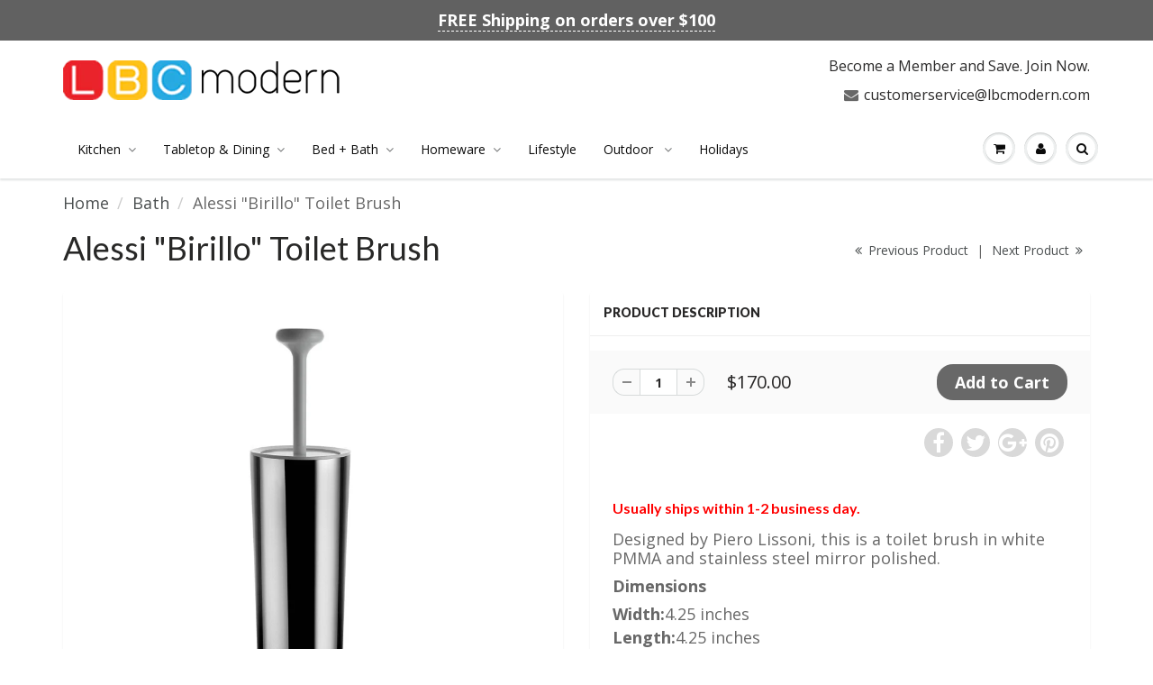

--- FILE ---
content_type: text/html; charset=utf-8
request_url: https://www.lbcmodern.com/collections/bath-1/products/alessi-birillo-toilet-brush
body_size: 30833
content:
<!doctype html>
<html lang="en" class="noIE">
  
<head>
  <script>
    
    window.wh_metafields = {};
    window.wh_discount_value = 1;
    window.settings = {"promo_bar_bg_color":"#616161","promo_bar_text_color":"#ffffff","header_bg_color":"#ffffff","header_logo_color":"#282727","header_text_color":"#252424","header_top_link_color":"#2b2a2a","header_border_color":"#ffffff","nav_bg_color":"#ffffff","nav_bg_color_mobile":"#ffffff","nav_text_color":"#0b0b0b","nav_parent_hover":"#787a7b","primary_color":"#686868","secondary_color":"#fbcf00","heading_text_color":"#282727","body_text_color":"#686868","link_hover_color":"#4c4e50","button_text_color":"#ffffff","regular_price_color":"#282727","compare_price_color":"#cccccc","body_background_color":"#ffffff","show_bg_image":false,"bg_repeat":"no-repeat","bg_fixed":false,"bg_stretched":false,"content_heading_color":"#282827","content_text_color":"#686868","content_link_color":"#4b4f50","ctab_bg_color":"#ffffff","ctab_heading_color":"#282727","ctab_link_color":"#37bbec","ctab_border_color":"#ecefef","footer_bg_color":"#f7f7f7","footer_heading_color":"#282727","footer_text_color":"#686868","footer_link_color":"#4a4d4e","footer_border_color":"#d6dada","footer_social_color":"#4c5050","sd_heading_color":"#ffffff","sd_line_color":"#fbcf00","sd_sub_heading_color":"#ffffff","sd_text_color":"#ffffff","home_video_hd_color":"#ffffff","home_video_description_color":"#ffffff","home_video_play_icon_color":"#ffffff","home_video_bg_color":"#9a9a9a","home_cta_hd_color":"#282827","home_cta_txt_color":"#686868","home_cta_bg_color":"#dbdbdb","show_animation":false,"base_font":"Google+Open+Sans","body_text_size":"18px","header_font":"Google+Lato","head_promobar":"16px","head_font_size":"16px","nav_text_weight":"400","nav_text_transform":"none","nav_text_size":"14px","nav_header_size":"22px","nav_link_size":"14px","slider_heading_size":"36px","slider_sub_heading_size":"18px","slider_content_size":"18px","video_heading_size":"18px","video_description_size":"16px","home_cta_heading_size":"17px","home_cta_content_size":"16px","header_size_1":"20px","header_size_2":"16px","header_size_3":"15px","cart_type":"modal","cart_notes":true,"show_currency_disclaimer":false,"cart_link_list":"","show_shipping_calculator":true,"shipping_calculator_default_country":"United States","twitter_link":"","facebook_link":"","pinterest_link":"https:\/\/www.pinterest.com\/lbcmodern\/","google_plus_link":"","instagram_link":"https:\/\/www.instagram.com\/lbcmodern","tumblr_link":"","youtube_link":"","vimeo_link":"","show_entry_popup":false,"popup_delay":"0","popup_return":"7","entry_popup_heading":"","entry_popup_text":"","entry_popup_newsletter":false,"entry_popup_social":false,"show_multiple_currencies":false,"currency_format":"money_format","supported_currencies":"","default_currency":"","checkout_header_image":null,"checkout_logo_image":"\/\/www.lbcmodern.com\/cdn\/shop\/files\/lbc-modern.png?v=1613691136","checkout_logo_position":"left","checkout_logo_size":"medium","checkout_body_background_image":null,"checkout_body_background_color":"#fff","checkout_input_background_color_mode":"white","checkout_sidebar_background_image":null,"checkout_sidebar_background_color":"#fafafa","checkout_heading_font":"Helvetica Neue","checkout_body_font":"Helvetica Neue","checkout_accent_color":"#1990c6","checkout_button_color":"#1990c6","checkout_error_color":"#ff6d6d","page_link_list":"","show_sidebar_page_collections":false,"show_page_sidebar_sale":false,"sidebar_page_sale_collection":"","sidebar_page_product_count":"4","navigation_type":"advanced","sticky_menu":true,"footer_display_newsletter":true,"footer_display_social":true,"mailing_list_form_action":"","show_cart_sidebar":false,"show_sidebar_cart_links":false,"feature_collection_list":"","home_feature_collection_rows":"1","blackquote_content":"14px","footer_header_size":"20px","footer_content_size":"14px","slider_button_size":"14px","header_size_4":"16px","header_size_5":"15px","header_size_6":"14px","p_tag_content":"14px","mm_heading_color":"#282727","mm_heading_underlines":"#ecefef","mm_bg_color":"#ffffff","mm_link_color":"#37bbec","nav_hover_color":"#2a6496","sale_badge_color":"#fbcf00","soldout_badge_color":"#666666","footer_icon_color":"#37bbec","footer_footer_link_color":"#37bbec","use_home_cta":true,"use_page_content":false,"use_featured_products":true,"use_instagram_widget":"0","hf_bg_color":"#ffffff","hf_logo_color":"#282727","hf_heading_color":"#282727","hf_text_color":"#898989","hf_top_link_color":"#898989","hf_footer_link_color":"#37bbec","hf_border_color":"#ecefef","hf_social_color":"#d7dbdb","footer_button_size":"12px","fixed_search":true,"home_video_heading":"Video","home_single_product":"blue-bowl-with-handle","home_video":"\u003ciframe width=\"420\" height=\"315\" src=\"https:\/\/www.youtube.com\/embed\/9VUPq3SxOc\" frameborder=\"0\" allowfullscreen\u003e\u003c\/iframe\u003e","show_product_variant_postion":"bottom","base_size":"16px","header_size":"36px","link_1_text":"Test","link_1_link":"#","link_1_type":"mega4","link_1_col_1_heading":"Test","link_1_col_1":"","link_1_col_2_heading":"Test","link_1_col_2":"main-menu","link_1_col_3_heading":"Test","link_1_col_3":"main-menu","link_1_col_4_heading":"Test","link_1_col_4":"main-menu","link_2_text":"","link_2_link":"","link_2_type":"standard","link_2_col_1_heading":"","link_2_col_1":"","link_2_col_2_heading":"","link_2_col_2":"","link_2_col_3_heading":"","link_2_col_3":"","link_2_col_4_heading":"","link_2_col_4":"","link_3_text":"","link_3_link":"","link_3_type":"standard","link_3_col_1_heading":"","link_3_col_1":"","link_3_col_2_heading":"","link_3_col_2":"","link_3_col_3_heading":"","link_3_col_3":"","link_3_col_4_heading":"","link_3_col_4":"","link_4_text":"","link_4_link":"","link_4_type":"standard","link_4_col_1_heading":"","link_4_col_1":"","link_4_col_2_heading":"","link_4_col_2":"","link_4_col_3_heading":"","link_4_col_3":"","link_4_col_4_heading":"","link_4_col_4":"","link_5_text":"","link_5_link":"","link_5_type":"standard","link_5_col_1_heading":"","link_5_col_1":"","link_5_col_2_heading":"","link_5_col_2":"","link_5_col_3_heading":"","link_5_col_3":"","link_5_col_4_heading":"","link_5_col_4":"","link_6_text":"","link_6_link":"","link_6_type":"standard","link_6_col_1_heading":"","link_6_col_1":"","link_6_col_2_heading":"","link_6_col_2":"","link_6_col_3_heading":"","link_6_col_3":"","link_6_col_4_heading":"","link_6_col_4":"","fixed_header":false,"fixed_search_bar":true,"search_type":"bar","instagram_rows":"2","show_product_tabs":"0","show_sb_collections":true,"blog_count":"6","show_sb_blog":true,"ajax_add_to_cart":true,"ajax_add_to_cart_count":false,"promo_banner_1_overlay":false,"promo_banner_2_overlay":false,"show_promo_row_2":false,"promo_banner_3_overlay":false,"promo_banner_4_overlay":false,"promo_banner_5_overlay":false,"slideshow_1_alt":"Customizable Homepage Slideshow","slideshow_1_caption_active":true,"slideshow_2_alt":"This is the Second Slide","slideshow_2_caption_active":true,"slideshow_3_alt":"","slideshow_3_caption_active":false,"slideshow_4_alt":"","slideshow_4_caption_active":false,"slideshow_5_alt":"","slideshow_5_caption_active":false,"show_promo_row_1":false,"show_header_phone":true,"show_header_email":true,"footer_show_linklist_1":true,"footer_show_linklist_2":false,"footer_show_linklist_3":false,"show_credits":"1","show_page_sidebar":true,"show_sidebar_page_links":true,"search_results":"everything","customer_layout":"theme","use_promo_banners":true,"footer_instagram_number":"8","google_heading_font":"Lato","standard_heading_font":"Helvetica, Arial, sans-serif","google_body_font":"Lato","standard_body_font":"Helvetica, Arial, sans-serif","quick_view_enabled":true,"show_sidebar_tags":true,"heading_typeface_method":"google_heading_fonts","body_typeface_method":"google_body_fonts","show_blog_images":"false","show_sidebar_page_posts":"true","hf_link_color":"#898989","top_bar_bg_color":"#ffffff","top_bar_link_color":"#898989","footer_top_color":"#ffffff","footer_top_text_color":"#282727","footer_top_icons":"#37bbec","footer_top_border":"#efefef","footer_bottom_color":"#ffffff","footer_bottom_heading_text":"#282827","footer_bottom_text_color":"#898989","footer_bottom_icons":"#d7dbdb","rss_blog_title":"news","content_heading_text_color":"#282727","content_link_hover_color":"#2a6496","content_button_background_color":"#37bbec","content_button_hover_color":"#2a6496","content_button_text_color":"#ffffff","container_heading_color":"#282827","container_text_color":"#898989","container_link_color":"#37bbec","container_link_hover_color":"#2a6496","button_background_color":"#37bbec","button_background_hover":"#2a6496","secondary_button_background_color":"#fbcf00","secondary_button_background_hover":"#2a6496","sale_background_color":"#fbcf00","sale_text_color":"#ffffff","soldout_background_color":"#666666","soldout_text_color":"#ffffff","top_bar_text_color":"#898989","top_bar_hover_color":"#2a6496","top_bar_icon_color":"#37bbec","logo_color":"#282727","logo_hover_color":"#2a6496","nav_dd_text_color":"#37bbec","nav_dd_hover_color":"#2a6496","slideshow_text":"#282727","slideshow_line":"#fbcf00","footer_top_link_color":"#282727","footer_top_hover_color":"#37bbec","footer_bottom_link_color":"#37bbec","footer_bottom_hover_color":"#2a6496","use_custom_bg_image":"0","footer_color":"#f9f9f9","footer_social_link_color":"#ab9aa0","typeface_method":"google_fonts","google_font":"Lato","standard_font":"Helvetica, Arial, sans-serif","ad_banner_3_link":"\/collections\/all","ad_banner_4_link":"\/collections\/all","ad_banner_5_link":"\/collections\/all","featured_products_title":"Featured collection","use_blog_entries":"true","home_blog_title":"From the Blog","blog_title":"news","home_number_of_entries":"3","home_entry_format":"3-col","show_collection_slider":"true","collection_featured_image":"true","show_grid_vendor":"true","sidebar_collections_title":"Collections","sidebar_vendors_title":"Brands","sidebar_tags_title":"Tags","sidebar_collection_sale_title":"On Sale","include_filter_no_3":"false","filter_no_3_label":"","filter_no_3_linklist":"","product_tab_1_content":"","product_tab_2_content":"","product_tab_3_content":"","product_tab_4_content":"","related_products_title":"We Also Recommend","sidebar_recent_posts_title":"Recent Posts","sidebar_blog_tags_title":"Categories","show_blog_sidebar_sale":"true","sidebar_blog_sale_title":"On Sale","sidebar_blog_sale_collection":"frontpage","sidebar_blog_product_count":"4","page_links_title":"Links","sidebar_page_collections_title":"Collections","sidebar_page_posts_title":"Recent Posts","sidebar_page_sale_title":"On Sale","product_description_layout":"product_tabs","show_cart_links":"true","sidebar_sale_title":"On Sale","sidebar_product_count":"4","show_sidebar_sale":"true","newsletter_heading":"Stay in Touch","newsletter_text":"Sign up for our newsletter and be the first to know about coupons and special promotions.","featured_collections_title":"Featured Collections","parallax_image_text":"30% Off Summer Collection","parallax_button_text":"Shop Now","parallax_link":"\/collections\/summer","use_featured_collections":"true","use_parallax_banner":"true","ad_banner_1_link":"\/collections\/all","ad_banner_2_link":"\/collections\/all","ad_banner_3_heading":"","ad_banner_3_subtext":"","ad_banner_1_heading":"Five Fun Family Breakfast Ideas","ad_banner_1_subtext":"Breakfast can be rushed an impersonal.  Try these ideas to make morning family time more fun and rewarding.","ad_banner_2_heading":"Baking Cakes at Home","ad_banner_2_subtext":"Follow our easy guide to baking great cakes with our products.","use_ad_banners":"true","ad_banner_1_small_text":"Extreme","ad_banner_1_large_text":"Beauty","ad_banner_2_small_text":"Save Big On","ad_banner_2_large_text":"Summer","ad_banner_3_small_text":"Maternity","ad_banner_3_large_text":"Shopping","slideshow_1_pattern":"false","slideshow_2_pattern":"false","slideshow_3_pattern":"false","slideshow_4_pattern":"false","slideshow_5_pattern":"false","slideshow_6_pattern":"false","slideshow_7_pattern":"false","site_layout":"wide","heading_font_weight":"400","heading_font_style":"none","logo_max_width":"450px","show_cart_hover":"false","show_top_bar":"false","show_top_bar_links":"false","show_top_bar_social":"false","footer_newsletter_title":"Stay in Touch","footer_contact_title":"Contact Us","footer_contact_text":"","footer_display_contact":"true","muted_color":"#cfbca3","alternate_color":"#b6965c","contrasting_color":"#742a24","search_layout":"grid","ajax_cart_method":"modal","ajax_cart":"true","product_tabs":"true","product_quantity":"true","blog_grid_layout":"3-col","number_of_entries":"3","entry_format":"3-col","home_featured_title":"Featured collection","footer_social_title":"Follow Us","fancy_link":"http:\/\/fancy.com\/search?q=shopify","accent_color":"#ffea00","sidebar_sale_collection":"frontpage","heading_google_font":"Lato","heading_standard_font":"Helvetica, Arial, sans-serif"};

    
      
       
 window.settings['cart_type'] = 'modal';
 
 window.settings['show_cart_sidebar'] = 'false';
 
 window.settings['ajax_add_to_cart'] = 'true';
 
 window.settings['ajax_cart_method'] = 'modal';
 
 window.settings['ajax_cart'] = 'true';

    
  </script>
  <style type="text/css">
    
    .wh-hidden{display: none;}.wh-cart-total {font-weight: bold;display: inline-block;  margin-top: 5px;font-size: 22px;color: #000000;background-color: #FFFF4D;} .additional-notes{text-align:right;background-color: #FFFF4D;color: #000000;font-size: 14px;} .booster-messages{display:block;}
    #booster-discount-item{font-size:70%;padding-top: 5px;padding-bottom: 5px;} #booster-summary-item{font-size:70%;padding-top: 5px;padding-bottom: 5px;} input#booster-discount-code{max-width:200px;display:inline-block;} button#apply-booster-discount{display:inline-block;max-width:200px;}div.shopify-payment-button{display:none;}
  </style>
      

    <!-- Basic page needs ================================================== -->
    <meta charset="utf-8">
    <meta name="viewport" content="width=device-width, initial-scale=1, maximum-scale=1">

    <!-- Title and description ================================================== -->
    <title>
      Alessi &quot;Birillo&quot; Toilet Brush &ndash; LBC Modern
    </title>

    
    <meta name="description" content="Usually ships within 1-2 business day. Designed by Piero Lissoni, this is a toilet brush in white PMMA and stainless steel mirror polished. Dimensions Width:4.25 inches Length:4.25 inches Height:16.5 inches">
    

    <!-- Helpers ================================================== -->
    
  <meta property="og:type" content="product">
  <meta property="og:title" content="Alessi &quot;Birillo&quot; Toilet Brush">
  
  <meta property="og:image" content="http://www.lbcmodern.com/cdn/shop/products/pl08-w_800x.jpg?v=1571713656">
  <meta property="og:image:secure_url" content="https://www.lbcmodern.com/cdn/shop/products/pl08-w_800x.jpg?v=1571713656">
  
  <meta property="og:image" content="http://www.lbcmodern.com/cdn/shop/products/31IG4fgBdVL_800x.jpg?v=1571713656">
  <meta property="og:image:secure_url" content="https://www.lbcmodern.com/cdn/shop/products/31IG4fgBdVL_800x.jpg?v=1571713656">
  
  <meta property="og:price:amount" content="170.00">
  <meta property="og:price:currency" content="USD">


  <meta property="og:description" content="Usually ships within 1-2 business day. Designed by Piero Lissoni, this is a toilet brush in white PMMA and stainless steel mirror polished. Dimensions Width:4.25 inches Length:4.25 inches Height:16.5 inches">

  <meta property="og:url" content="https://www.lbcmodern.com/products/alessi-birillo-toilet-brush">
  <meta property="og:site_name" content="LBC Modern">



<meta name="twitter:card" content="summary">

  <meta name="twitter:title" content="Alessi "Birillo" Toilet Brush">
  <meta name="twitter:description" content="Usually ships within 1-2 business day.
Designed by Piero Lissoni, this is a toilet brush in white PMMA and stainless steel mirror polished.
Dimensions



Width:4.25 inches

Length:4.25 inches

Height:16.5 inches

">
  <meta name="twitter:image" content="https://www.lbcmodern.com/cdn/shop/products/pl08-w_800x.jpg?v=1571713656">
  <meta name="twitter:image:width" content="240">
  <meta name="twitter:image:height" content="240">

    <link rel="canonical" href="https://www.lbcmodern.com/products/alessi-birillo-toilet-brush">
    <meta name="viewport" content="width=device-width,initial-scale=1">
    <meta name="theme-color" content="#686868">

    
    <link rel="shortcut icon" href="//www.lbcmodern.com/cdn/shop/t/8/assets/favicon.png?v=112306959363787917751539934690" type="image/png" />
    
    <link href="//www.lbcmodern.com/cdn/shop/t/8/assets/apps.css?v=101580512420393542591539934702" rel="stylesheet" type="text/css" media="all" />
    <link href="//www.lbcmodern.com/cdn/shop/t/8/assets/style.css?v=147796934306367142311757718080" rel="stylesheet" type="text/css" media="all" />
    <link href="//www.lbcmodern.com/cdn/shop/t/8/assets/flexslider.css?v=90412808570741424771635289776" rel="stylesheet" type="text/css" media="all" />
    <link href="//www.lbcmodern.com/cdn/shop/t/8/assets/flexslider-product.css?v=76671131900945846501539934702" rel="stylesheet" type="text/css" media="all" />
    
    <link rel="stylesheet" type="text/css" href="//fonts.googleapis.com/css?family=Lato:300,400,700,900">
    
    
    <link rel="stylesheet" type="text/css" href="//fonts.googleapis.com/css?family=Open+Sans:300,400,700,900">
    

    <!-- Header hook for plugins ================================================== -->
    <script>window.performance && window.performance.mark && window.performance.mark('shopify.content_for_header.start');</script><meta id="shopify-digital-wallet" name="shopify-digital-wallet" content="/20913807/digital_wallets/dialog">
<meta name="shopify-checkout-api-token" content="18e14ab482d013dc559874c27d4bbd74">
<meta id="in-context-paypal-metadata" data-shop-id="20913807" data-venmo-supported="true" data-environment="production" data-locale="en_US" data-paypal-v4="true" data-currency="USD">
<link rel="alternate" type="application/json+oembed" href="https://www.lbcmodern.com/products/alessi-birillo-toilet-brush.oembed">
<script async="async" src="/checkouts/internal/preloads.js?locale=en-US"></script>
<link rel="preconnect" href="https://shop.app" crossorigin="anonymous">
<script async="async" src="https://shop.app/checkouts/internal/preloads.js?locale=en-US&shop_id=20913807" crossorigin="anonymous"></script>
<script id="shopify-features" type="application/json">{"accessToken":"18e14ab482d013dc559874c27d4bbd74","betas":["rich-media-storefront-analytics"],"domain":"www.lbcmodern.com","predictiveSearch":true,"shopId":20913807,"locale":"en"}</script>
<script>var Shopify = Shopify || {};
Shopify.shop = "lbc-modern.myshopify.com";
Shopify.locale = "en";
Shopify.currency = {"active":"USD","rate":"1.0"};
Shopify.country = "US";
Shopify.theme = {"name":"ShowTime --WH  changed_and_latest","id":32365379664,"schema_name":"ShowTime","schema_version":"5.0.6","theme_store_id":null,"role":"main"};
Shopify.theme.handle = "null";
Shopify.theme.style = {"id":null,"handle":null};
Shopify.cdnHost = "www.lbcmodern.com/cdn";
Shopify.routes = Shopify.routes || {};
Shopify.routes.root = "/";</script>
<script type="module">!function(o){(o.Shopify=o.Shopify||{}).modules=!0}(window);</script>
<script>!function(o){function n(){var o=[];function n(){o.push(Array.prototype.slice.apply(arguments))}return n.q=o,n}var t=o.Shopify=o.Shopify||{};t.loadFeatures=n(),t.autoloadFeatures=n()}(window);</script>
<script>
  window.ShopifyPay = window.ShopifyPay || {};
  window.ShopifyPay.apiHost = "shop.app\/pay";
  window.ShopifyPay.redirectState = null;
</script>
<script id="shop-js-analytics" type="application/json">{"pageType":"product"}</script>
<script defer="defer" async type="module" src="//www.lbcmodern.com/cdn/shopifycloud/shop-js/modules/v2/client.init-shop-cart-sync_BT-GjEfc.en.esm.js"></script>
<script defer="defer" async type="module" src="//www.lbcmodern.com/cdn/shopifycloud/shop-js/modules/v2/chunk.common_D58fp_Oc.esm.js"></script>
<script defer="defer" async type="module" src="//www.lbcmodern.com/cdn/shopifycloud/shop-js/modules/v2/chunk.modal_xMitdFEc.esm.js"></script>
<script type="module">
  await import("//www.lbcmodern.com/cdn/shopifycloud/shop-js/modules/v2/client.init-shop-cart-sync_BT-GjEfc.en.esm.js");
await import("//www.lbcmodern.com/cdn/shopifycloud/shop-js/modules/v2/chunk.common_D58fp_Oc.esm.js");
await import("//www.lbcmodern.com/cdn/shopifycloud/shop-js/modules/v2/chunk.modal_xMitdFEc.esm.js");

  window.Shopify.SignInWithShop?.initShopCartSync?.({"fedCMEnabled":true,"windoidEnabled":true});

</script>
<script>
  window.Shopify = window.Shopify || {};
  if (!window.Shopify.featureAssets) window.Shopify.featureAssets = {};
  window.Shopify.featureAssets['shop-js'] = {"shop-cart-sync":["modules/v2/client.shop-cart-sync_DZOKe7Ll.en.esm.js","modules/v2/chunk.common_D58fp_Oc.esm.js","modules/v2/chunk.modal_xMitdFEc.esm.js"],"init-fed-cm":["modules/v2/client.init-fed-cm_B6oLuCjv.en.esm.js","modules/v2/chunk.common_D58fp_Oc.esm.js","modules/v2/chunk.modal_xMitdFEc.esm.js"],"shop-cash-offers":["modules/v2/client.shop-cash-offers_D2sdYoxE.en.esm.js","modules/v2/chunk.common_D58fp_Oc.esm.js","modules/v2/chunk.modal_xMitdFEc.esm.js"],"shop-login-button":["modules/v2/client.shop-login-button_QeVjl5Y3.en.esm.js","modules/v2/chunk.common_D58fp_Oc.esm.js","modules/v2/chunk.modal_xMitdFEc.esm.js"],"pay-button":["modules/v2/client.pay-button_DXTOsIq6.en.esm.js","modules/v2/chunk.common_D58fp_Oc.esm.js","modules/v2/chunk.modal_xMitdFEc.esm.js"],"shop-button":["modules/v2/client.shop-button_DQZHx9pm.en.esm.js","modules/v2/chunk.common_D58fp_Oc.esm.js","modules/v2/chunk.modal_xMitdFEc.esm.js"],"avatar":["modules/v2/client.avatar_BTnouDA3.en.esm.js"],"init-windoid":["modules/v2/client.init-windoid_CR1B-cfM.en.esm.js","modules/v2/chunk.common_D58fp_Oc.esm.js","modules/v2/chunk.modal_xMitdFEc.esm.js"],"init-shop-for-new-customer-accounts":["modules/v2/client.init-shop-for-new-customer-accounts_C_vY_xzh.en.esm.js","modules/v2/client.shop-login-button_QeVjl5Y3.en.esm.js","modules/v2/chunk.common_D58fp_Oc.esm.js","modules/v2/chunk.modal_xMitdFEc.esm.js"],"init-shop-email-lookup-coordinator":["modules/v2/client.init-shop-email-lookup-coordinator_BI7n9ZSv.en.esm.js","modules/v2/chunk.common_D58fp_Oc.esm.js","modules/v2/chunk.modal_xMitdFEc.esm.js"],"init-shop-cart-sync":["modules/v2/client.init-shop-cart-sync_BT-GjEfc.en.esm.js","modules/v2/chunk.common_D58fp_Oc.esm.js","modules/v2/chunk.modal_xMitdFEc.esm.js"],"shop-toast-manager":["modules/v2/client.shop-toast-manager_DiYdP3xc.en.esm.js","modules/v2/chunk.common_D58fp_Oc.esm.js","modules/v2/chunk.modal_xMitdFEc.esm.js"],"init-customer-accounts":["modules/v2/client.init-customer-accounts_D9ZNqS-Q.en.esm.js","modules/v2/client.shop-login-button_QeVjl5Y3.en.esm.js","modules/v2/chunk.common_D58fp_Oc.esm.js","modules/v2/chunk.modal_xMitdFEc.esm.js"],"init-customer-accounts-sign-up":["modules/v2/client.init-customer-accounts-sign-up_iGw4briv.en.esm.js","modules/v2/client.shop-login-button_QeVjl5Y3.en.esm.js","modules/v2/chunk.common_D58fp_Oc.esm.js","modules/v2/chunk.modal_xMitdFEc.esm.js"],"shop-follow-button":["modules/v2/client.shop-follow-button_CqMgW2wH.en.esm.js","modules/v2/chunk.common_D58fp_Oc.esm.js","modules/v2/chunk.modal_xMitdFEc.esm.js"],"checkout-modal":["modules/v2/client.checkout-modal_xHeaAweL.en.esm.js","modules/v2/chunk.common_D58fp_Oc.esm.js","modules/v2/chunk.modal_xMitdFEc.esm.js"],"shop-login":["modules/v2/client.shop-login_D91U-Q7h.en.esm.js","modules/v2/chunk.common_D58fp_Oc.esm.js","modules/v2/chunk.modal_xMitdFEc.esm.js"],"lead-capture":["modules/v2/client.lead-capture_BJmE1dJe.en.esm.js","modules/v2/chunk.common_D58fp_Oc.esm.js","modules/v2/chunk.modal_xMitdFEc.esm.js"],"payment-terms":["modules/v2/client.payment-terms_Ci9AEqFq.en.esm.js","modules/v2/chunk.common_D58fp_Oc.esm.js","modules/v2/chunk.modal_xMitdFEc.esm.js"]};
</script>
<script>(function() {
  var isLoaded = false;
  function asyncLoad() {
    if (isLoaded) return;
    isLoaded = true;
    var urls = ["https:\/\/shipping.fireapps.io\/js\/frontend\/frontend-script.js?shop=lbc-modern.myshopify.com"];
    for (var i = 0; i < urls.length; i++) {
      var s = document.createElement('script');
      s.type = 'text/javascript';
      s.async = true;
      s.src = urls[i];
      var x = document.getElementsByTagName('script')[0];
      x.parentNode.insertBefore(s, x);
    }
  };
  if(window.attachEvent) {
    window.attachEvent('onload', asyncLoad);
  } else {
    window.addEventListener('load', asyncLoad, false);
  }
})();</script>
<script id="__st">var __st={"a":20913807,"offset":-28800,"reqid":"26293774-738a-47f1-8c45-f2b8872da9d3-1769197229","pageurl":"www.lbcmodern.com\/collections\/bath-1\/products\/alessi-birillo-toilet-brush","u":"d0acd464d1b9","p":"product","rtyp":"product","rid":11176870986};</script>
<script>window.ShopifyPaypalV4VisibilityTracking = true;</script>
<script id="captcha-bootstrap">!function(){'use strict';const t='contact',e='account',n='new_comment',o=[[t,t],['blogs',n],['comments',n],[t,'customer']],c=[[e,'customer_login'],[e,'guest_login'],[e,'recover_customer_password'],[e,'create_customer']],r=t=>t.map((([t,e])=>`form[action*='/${t}']:not([data-nocaptcha='true']) input[name='form_type'][value='${e}']`)).join(','),a=t=>()=>t?[...document.querySelectorAll(t)].map((t=>t.form)):[];function s(){const t=[...o],e=r(t);return a(e)}const i='password',u='form_key',d=['recaptcha-v3-token','g-recaptcha-response','h-captcha-response',i],f=()=>{try{return window.sessionStorage}catch{return}},m='__shopify_v',_=t=>t.elements[u];function p(t,e,n=!1){try{const o=window.sessionStorage,c=JSON.parse(o.getItem(e)),{data:r}=function(t){const{data:e,action:n}=t;return t[m]||n?{data:e,action:n}:{data:t,action:n}}(c);for(const[e,n]of Object.entries(r))t.elements[e]&&(t.elements[e].value=n);n&&o.removeItem(e)}catch(o){console.error('form repopulation failed',{error:o})}}const l='form_type',E='cptcha';function T(t){t.dataset[E]=!0}const w=window,h=w.document,L='Shopify',v='ce_forms',y='captcha';let A=!1;((t,e)=>{const n=(g='f06e6c50-85a8-45c8-87d0-21a2b65856fe',I='https://cdn.shopify.com/shopifycloud/storefront-forms-hcaptcha/ce_storefront_forms_captcha_hcaptcha.v1.5.2.iife.js',D={infoText:'Protected by hCaptcha',privacyText:'Privacy',termsText:'Terms'},(t,e,n)=>{const o=w[L][v],c=o.bindForm;if(c)return c(t,g,e,D).then(n);var r;o.q.push([[t,g,e,D],n]),r=I,A||(h.body.append(Object.assign(h.createElement('script'),{id:'captcha-provider',async:!0,src:r})),A=!0)});var g,I,D;w[L]=w[L]||{},w[L][v]=w[L][v]||{},w[L][v].q=[],w[L][y]=w[L][y]||{},w[L][y].protect=function(t,e){n(t,void 0,e),T(t)},Object.freeze(w[L][y]),function(t,e,n,w,h,L){const[v,y,A,g]=function(t,e,n){const i=e?o:[],u=t?c:[],d=[...i,...u],f=r(d),m=r(i),_=r(d.filter((([t,e])=>n.includes(e))));return[a(f),a(m),a(_),s()]}(w,h,L),I=t=>{const e=t.target;return e instanceof HTMLFormElement?e:e&&e.form},D=t=>v().includes(t);t.addEventListener('submit',(t=>{const e=I(t);if(!e)return;const n=D(e)&&!e.dataset.hcaptchaBound&&!e.dataset.recaptchaBound,o=_(e),c=g().includes(e)&&(!o||!o.value);(n||c)&&t.preventDefault(),c&&!n&&(function(t){try{if(!f())return;!function(t){const e=f();if(!e)return;const n=_(t);if(!n)return;const o=n.value;o&&e.removeItem(o)}(t);const e=Array.from(Array(32),(()=>Math.random().toString(36)[2])).join('');!function(t,e){_(t)||t.append(Object.assign(document.createElement('input'),{type:'hidden',name:u})),t.elements[u].value=e}(t,e),function(t,e){const n=f();if(!n)return;const o=[...t.querySelectorAll(`input[type='${i}']`)].map((({name:t})=>t)),c=[...d,...o],r={};for(const[a,s]of new FormData(t).entries())c.includes(a)||(r[a]=s);n.setItem(e,JSON.stringify({[m]:1,action:t.action,data:r}))}(t,e)}catch(e){console.error('failed to persist form',e)}}(e),e.submit())}));const S=(t,e)=>{t&&!t.dataset[E]&&(n(t,e.some((e=>e===t))),T(t))};for(const o of['focusin','change'])t.addEventListener(o,(t=>{const e=I(t);D(e)&&S(e,y())}));const B=e.get('form_key'),M=e.get(l),P=B&&M;t.addEventListener('DOMContentLoaded',(()=>{const t=y();if(P)for(const e of t)e.elements[l].value===M&&p(e,B);[...new Set([...A(),...v().filter((t=>'true'===t.dataset.shopifyCaptcha))])].forEach((e=>S(e,t)))}))}(h,new URLSearchParams(w.location.search),n,t,e,['guest_login'])})(!0,!0)}();</script>
<script integrity="sha256-4kQ18oKyAcykRKYeNunJcIwy7WH5gtpwJnB7kiuLZ1E=" data-source-attribution="shopify.loadfeatures" defer="defer" src="//www.lbcmodern.com/cdn/shopifycloud/storefront/assets/storefront/load_feature-a0a9edcb.js" crossorigin="anonymous"></script>
<script crossorigin="anonymous" defer="defer" src="//www.lbcmodern.com/cdn/shopifycloud/storefront/assets/shopify_pay/storefront-65b4c6d7.js?v=20250812"></script>
<script data-source-attribution="shopify.dynamic_checkout.dynamic.init">var Shopify=Shopify||{};Shopify.PaymentButton=Shopify.PaymentButton||{isStorefrontPortableWallets:!0,init:function(){window.Shopify.PaymentButton.init=function(){};var t=document.createElement("script");t.src="https://www.lbcmodern.com/cdn/shopifycloud/portable-wallets/latest/portable-wallets.en.js",t.type="module",document.head.appendChild(t)}};
</script>
<script data-source-attribution="shopify.dynamic_checkout.buyer_consent">
  function portableWalletsHideBuyerConsent(e){var t=document.getElementById("shopify-buyer-consent"),n=document.getElementById("shopify-subscription-policy-button");t&&n&&(t.classList.add("hidden"),t.setAttribute("aria-hidden","true"),n.removeEventListener("click",e))}function portableWalletsShowBuyerConsent(e){var t=document.getElementById("shopify-buyer-consent"),n=document.getElementById("shopify-subscription-policy-button");t&&n&&(t.classList.remove("hidden"),t.removeAttribute("aria-hidden"),n.addEventListener("click",e))}window.Shopify?.PaymentButton&&(window.Shopify.PaymentButton.hideBuyerConsent=portableWalletsHideBuyerConsent,window.Shopify.PaymentButton.showBuyerConsent=portableWalletsShowBuyerConsent);
</script>
<script data-source-attribution="shopify.dynamic_checkout.cart.bootstrap">document.addEventListener("DOMContentLoaded",(function(){function t(){return document.querySelector("shopify-accelerated-checkout-cart, shopify-accelerated-checkout")}if(t())Shopify.PaymentButton.init();else{new MutationObserver((function(e,n){t()&&(Shopify.PaymentButton.init(),n.disconnect())})).observe(document.body,{childList:!0,subtree:!0})}}));
</script>
<link id="shopify-accelerated-checkout-styles" rel="stylesheet" media="screen" href="https://www.lbcmodern.com/cdn/shopifycloud/portable-wallets/latest/accelerated-checkout-backwards-compat.css" crossorigin="anonymous">
<style id="shopify-accelerated-checkout-cart">
        #shopify-buyer-consent {
  margin-top: 1em;
  display: inline-block;
  width: 100%;
}

#shopify-buyer-consent.hidden {
  display: none;
}

#shopify-subscription-policy-button {
  background: none;
  border: none;
  padding: 0;
  text-decoration: underline;
  font-size: inherit;
  cursor: pointer;
}

#shopify-subscription-policy-button::before {
  box-shadow: none;
}

      </style>

<script>window.performance && window.performance.mark && window.performance.mark('shopify.content_for_header.end');</script>

    <!--[if lt IE 9]>
    <script src="//html5shiv.googlecode.com/svn/trunk/html5.js" type="text/javascript"></script>
    <![endif]-->

    

    <script src="//www.lbcmodern.com/cdn/shop/t/8/assets/jquery.js?v=105778841822381192391539934693" type="text/javascript"></script>
    
    
    <!-- Theme Global App JS ================================================== -->
    <script>
      var app = app || {
        data:{
          template:"product",
          money_format: "${{amount}}"
        }
      }
    </script>
  <script src="https://cdn.shopify.com/extensions/592fbad9-b491-4d87-80d3-725673466575/sales-box-free-shipping-bar-2/assets/salesbox.js" type="text/javascript" defer="defer"></script>
<link href="https://cdn.shopify.com/extensions/592fbad9-b491-4d87-80d3-725673466575/sales-box-free-shipping-bar-2/assets/salesbox.css" rel="stylesheet" type="text/css" media="all">
<link href="https://monorail-edge.shopifysvc.com" rel="dns-prefetch">
<script>(function(){if ("sendBeacon" in navigator && "performance" in window) {try {var session_token_from_headers = performance.getEntriesByType('navigation')[0].serverTiming.find(x => x.name == '_s').description;} catch {var session_token_from_headers = undefined;}var session_cookie_matches = document.cookie.match(/_shopify_s=([^;]*)/);var session_token_from_cookie = session_cookie_matches && session_cookie_matches.length === 2 ? session_cookie_matches[1] : "";var session_token = session_token_from_headers || session_token_from_cookie || "";function handle_abandonment_event(e) {var entries = performance.getEntries().filter(function(entry) {return /monorail-edge.shopifysvc.com/.test(entry.name);});if (!window.abandonment_tracked && entries.length === 0) {window.abandonment_tracked = true;var currentMs = Date.now();var navigation_start = performance.timing.navigationStart;var payload = {shop_id: 20913807,url: window.location.href,navigation_start,duration: currentMs - navigation_start,session_token,page_type: "product"};window.navigator.sendBeacon("https://monorail-edge.shopifysvc.com/v1/produce", JSON.stringify({schema_id: "online_store_buyer_site_abandonment/1.1",payload: payload,metadata: {event_created_at_ms: currentMs,event_sent_at_ms: currentMs}}));}}window.addEventListener('pagehide', handle_abandonment_event);}}());</script>
<script id="web-pixels-manager-setup">(function e(e,d,r,n,o){if(void 0===o&&(o={}),!Boolean(null===(a=null===(i=window.Shopify)||void 0===i?void 0:i.analytics)||void 0===a?void 0:a.replayQueue)){var i,a;window.Shopify=window.Shopify||{};var t=window.Shopify;t.analytics=t.analytics||{};var s=t.analytics;s.replayQueue=[],s.publish=function(e,d,r){return s.replayQueue.push([e,d,r]),!0};try{self.performance.mark("wpm:start")}catch(e){}var l=function(){var e={modern:/Edge?\/(1{2}[4-9]|1[2-9]\d|[2-9]\d{2}|\d{4,})\.\d+(\.\d+|)|Firefox\/(1{2}[4-9]|1[2-9]\d|[2-9]\d{2}|\d{4,})\.\d+(\.\d+|)|Chrom(ium|e)\/(9{2}|\d{3,})\.\d+(\.\d+|)|(Maci|X1{2}).+ Version\/(15\.\d+|(1[6-9]|[2-9]\d|\d{3,})\.\d+)([,.]\d+|)( \(\w+\)|)( Mobile\/\w+|) Safari\/|Chrome.+OPR\/(9{2}|\d{3,})\.\d+\.\d+|(CPU[ +]OS|iPhone[ +]OS|CPU[ +]iPhone|CPU IPhone OS|CPU iPad OS)[ +]+(15[._]\d+|(1[6-9]|[2-9]\d|\d{3,})[._]\d+)([._]\d+|)|Android:?[ /-](13[3-9]|1[4-9]\d|[2-9]\d{2}|\d{4,})(\.\d+|)(\.\d+|)|Android.+Firefox\/(13[5-9]|1[4-9]\d|[2-9]\d{2}|\d{4,})\.\d+(\.\d+|)|Android.+Chrom(ium|e)\/(13[3-9]|1[4-9]\d|[2-9]\d{2}|\d{4,})\.\d+(\.\d+|)|SamsungBrowser\/([2-9]\d|\d{3,})\.\d+/,legacy:/Edge?\/(1[6-9]|[2-9]\d|\d{3,})\.\d+(\.\d+|)|Firefox\/(5[4-9]|[6-9]\d|\d{3,})\.\d+(\.\d+|)|Chrom(ium|e)\/(5[1-9]|[6-9]\d|\d{3,})\.\d+(\.\d+|)([\d.]+$|.*Safari\/(?![\d.]+ Edge\/[\d.]+$))|(Maci|X1{2}).+ Version\/(10\.\d+|(1[1-9]|[2-9]\d|\d{3,})\.\d+)([,.]\d+|)( \(\w+\)|)( Mobile\/\w+|) Safari\/|Chrome.+OPR\/(3[89]|[4-9]\d|\d{3,})\.\d+\.\d+|(CPU[ +]OS|iPhone[ +]OS|CPU[ +]iPhone|CPU IPhone OS|CPU iPad OS)[ +]+(10[._]\d+|(1[1-9]|[2-9]\d|\d{3,})[._]\d+)([._]\d+|)|Android:?[ /-](13[3-9]|1[4-9]\d|[2-9]\d{2}|\d{4,})(\.\d+|)(\.\d+|)|Mobile Safari.+OPR\/([89]\d|\d{3,})\.\d+\.\d+|Android.+Firefox\/(13[5-9]|1[4-9]\d|[2-9]\d{2}|\d{4,})\.\d+(\.\d+|)|Android.+Chrom(ium|e)\/(13[3-9]|1[4-9]\d|[2-9]\d{2}|\d{4,})\.\d+(\.\d+|)|Android.+(UC? ?Browser|UCWEB|U3)[ /]?(15\.([5-9]|\d{2,})|(1[6-9]|[2-9]\d|\d{3,})\.\d+)\.\d+|SamsungBrowser\/(5\.\d+|([6-9]|\d{2,})\.\d+)|Android.+MQ{2}Browser\/(14(\.(9|\d{2,})|)|(1[5-9]|[2-9]\d|\d{3,})(\.\d+|))(\.\d+|)|K[Aa][Ii]OS\/(3\.\d+|([4-9]|\d{2,})\.\d+)(\.\d+|)/},d=e.modern,r=e.legacy,n=navigator.userAgent;return n.match(d)?"modern":n.match(r)?"legacy":"unknown"}(),u="modern"===l?"modern":"legacy",c=(null!=n?n:{modern:"",legacy:""})[u],f=function(e){return[e.baseUrl,"/wpm","/b",e.hashVersion,"modern"===e.buildTarget?"m":"l",".js"].join("")}({baseUrl:d,hashVersion:r,buildTarget:u}),m=function(e){var d=e.version,r=e.bundleTarget,n=e.surface,o=e.pageUrl,i=e.monorailEndpoint;return{emit:function(e){var a=e.status,t=e.errorMsg,s=(new Date).getTime(),l=JSON.stringify({metadata:{event_sent_at_ms:s},events:[{schema_id:"web_pixels_manager_load/3.1",payload:{version:d,bundle_target:r,page_url:o,status:a,surface:n,error_msg:t},metadata:{event_created_at_ms:s}}]});if(!i)return console&&console.warn&&console.warn("[Web Pixels Manager] No Monorail endpoint provided, skipping logging."),!1;try{return self.navigator.sendBeacon.bind(self.navigator)(i,l)}catch(e){}var u=new XMLHttpRequest;try{return u.open("POST",i,!0),u.setRequestHeader("Content-Type","text/plain"),u.send(l),!0}catch(e){return console&&console.warn&&console.warn("[Web Pixels Manager] Got an unhandled error while logging to Monorail."),!1}}}}({version:r,bundleTarget:l,surface:e.surface,pageUrl:self.location.href,monorailEndpoint:e.monorailEndpoint});try{o.browserTarget=l,function(e){var d=e.src,r=e.async,n=void 0===r||r,o=e.onload,i=e.onerror,a=e.sri,t=e.scriptDataAttributes,s=void 0===t?{}:t,l=document.createElement("script"),u=document.querySelector("head"),c=document.querySelector("body");if(l.async=n,l.src=d,a&&(l.integrity=a,l.crossOrigin="anonymous"),s)for(var f in s)if(Object.prototype.hasOwnProperty.call(s,f))try{l.dataset[f]=s[f]}catch(e){}if(o&&l.addEventListener("load",o),i&&l.addEventListener("error",i),u)u.appendChild(l);else{if(!c)throw new Error("Did not find a head or body element to append the script");c.appendChild(l)}}({src:f,async:!0,onload:function(){if(!function(){var e,d;return Boolean(null===(d=null===(e=window.Shopify)||void 0===e?void 0:e.analytics)||void 0===d?void 0:d.initialized)}()){var d=window.webPixelsManager.init(e)||void 0;if(d){var r=window.Shopify.analytics;r.replayQueue.forEach((function(e){var r=e[0],n=e[1],o=e[2];d.publishCustomEvent(r,n,o)})),r.replayQueue=[],r.publish=d.publishCustomEvent,r.visitor=d.visitor,r.initialized=!0}}},onerror:function(){return m.emit({status:"failed",errorMsg:"".concat(f," has failed to load")})},sri:function(e){var d=/^sha384-[A-Za-z0-9+/=]+$/;return"string"==typeof e&&d.test(e)}(c)?c:"",scriptDataAttributes:o}),m.emit({status:"loading"})}catch(e){m.emit({status:"failed",errorMsg:(null==e?void 0:e.message)||"Unknown error"})}}})({shopId: 20913807,storefrontBaseUrl: "https://www.lbcmodern.com",extensionsBaseUrl: "https://extensions.shopifycdn.com/cdn/shopifycloud/web-pixels-manager",monorailEndpoint: "https://monorail-edge.shopifysvc.com/unstable/produce_batch",surface: "storefront-renderer",enabledBetaFlags: ["2dca8a86"],webPixelsConfigList: [{"id":"51249232","eventPayloadVersion":"v1","runtimeContext":"LAX","scriptVersion":"1","type":"CUSTOM","privacyPurposes":["ANALYTICS"],"name":"Google Analytics tag (migrated)"},{"id":"shopify-app-pixel","configuration":"{}","eventPayloadVersion":"v1","runtimeContext":"STRICT","scriptVersion":"0450","apiClientId":"shopify-pixel","type":"APP","privacyPurposes":["ANALYTICS","MARKETING"]},{"id":"shopify-custom-pixel","eventPayloadVersion":"v1","runtimeContext":"LAX","scriptVersion":"0450","apiClientId":"shopify-pixel","type":"CUSTOM","privacyPurposes":["ANALYTICS","MARKETING"]}],isMerchantRequest: false,initData: {"shop":{"name":"LBC Modern","paymentSettings":{"currencyCode":"USD"},"myshopifyDomain":"lbc-modern.myshopify.com","countryCode":"US","storefrontUrl":"https:\/\/www.lbcmodern.com"},"customer":null,"cart":null,"checkout":null,"productVariants":[{"price":{"amount":170.0,"currencyCode":"USD"},"product":{"title":"Alessi \"Birillo\" Toilet Brush","vendor":"Alessi","id":"11176870986","untranslatedTitle":"Alessi \"Birillo\" Toilet Brush","url":"\/products\/alessi-birillo-toilet-brush","type":"Bath"},"id":"44701098634","image":{"src":"\/\/www.lbcmodern.com\/cdn\/shop\/products\/pl08-w.jpg?v=1571713656"},"sku":"PL08-W","title":"Default Title","untranslatedTitle":"Default Title"}],"purchasingCompany":null},},"https://www.lbcmodern.com/cdn","fcfee988w5aeb613cpc8e4bc33m6693e112",{"modern":"","legacy":""},{"shopId":"20913807","storefrontBaseUrl":"https:\/\/www.lbcmodern.com","extensionBaseUrl":"https:\/\/extensions.shopifycdn.com\/cdn\/shopifycloud\/web-pixels-manager","surface":"storefront-renderer","enabledBetaFlags":"[\"2dca8a86\"]","isMerchantRequest":"false","hashVersion":"fcfee988w5aeb613cpc8e4bc33m6693e112","publish":"custom","events":"[[\"page_viewed\",{}],[\"product_viewed\",{\"productVariant\":{\"price\":{\"amount\":170.0,\"currencyCode\":\"USD\"},\"product\":{\"title\":\"Alessi \\\"Birillo\\\" Toilet Brush\",\"vendor\":\"Alessi\",\"id\":\"11176870986\",\"untranslatedTitle\":\"Alessi \\\"Birillo\\\" Toilet Brush\",\"url\":\"\/products\/alessi-birillo-toilet-brush\",\"type\":\"Bath\"},\"id\":\"44701098634\",\"image\":{\"src\":\"\/\/www.lbcmodern.com\/cdn\/shop\/products\/pl08-w.jpg?v=1571713656\"},\"sku\":\"PL08-W\",\"title\":\"Default Title\",\"untranslatedTitle\":\"Default Title\"}}]]"});</script><script>
  window.ShopifyAnalytics = window.ShopifyAnalytics || {};
  window.ShopifyAnalytics.meta = window.ShopifyAnalytics.meta || {};
  window.ShopifyAnalytics.meta.currency = 'USD';
  var meta = {"product":{"id":11176870986,"gid":"gid:\/\/shopify\/Product\/11176870986","vendor":"Alessi","type":"Bath","handle":"alessi-birillo-toilet-brush","variants":[{"id":44701098634,"price":17000,"name":"Alessi \"Birillo\" Toilet Brush","public_title":null,"sku":"PL08-W"}],"remote":false},"page":{"pageType":"product","resourceType":"product","resourceId":11176870986,"requestId":"26293774-738a-47f1-8c45-f2b8872da9d3-1769197229"}};
  for (var attr in meta) {
    window.ShopifyAnalytics.meta[attr] = meta[attr];
  }
</script>
<script class="analytics">
  (function () {
    var customDocumentWrite = function(content) {
      var jquery = null;

      if (window.jQuery) {
        jquery = window.jQuery;
      } else if (window.Checkout && window.Checkout.$) {
        jquery = window.Checkout.$;
      }

      if (jquery) {
        jquery('body').append(content);
      }
    };

    var hasLoggedConversion = function(token) {
      if (token) {
        return document.cookie.indexOf('loggedConversion=' + token) !== -1;
      }
      return false;
    }

    var setCookieIfConversion = function(token) {
      if (token) {
        var twoMonthsFromNow = new Date(Date.now());
        twoMonthsFromNow.setMonth(twoMonthsFromNow.getMonth() + 2);

        document.cookie = 'loggedConversion=' + token + '; expires=' + twoMonthsFromNow;
      }
    }

    var trekkie = window.ShopifyAnalytics.lib = window.trekkie = window.trekkie || [];
    if (trekkie.integrations) {
      return;
    }
    trekkie.methods = [
      'identify',
      'page',
      'ready',
      'track',
      'trackForm',
      'trackLink'
    ];
    trekkie.factory = function(method) {
      return function() {
        var args = Array.prototype.slice.call(arguments);
        args.unshift(method);
        trekkie.push(args);
        return trekkie;
      };
    };
    for (var i = 0; i < trekkie.methods.length; i++) {
      var key = trekkie.methods[i];
      trekkie[key] = trekkie.factory(key);
    }
    trekkie.load = function(config) {
      trekkie.config = config || {};
      trekkie.config.initialDocumentCookie = document.cookie;
      var first = document.getElementsByTagName('script')[0];
      var script = document.createElement('script');
      script.type = 'text/javascript';
      script.onerror = function(e) {
        var scriptFallback = document.createElement('script');
        scriptFallback.type = 'text/javascript';
        scriptFallback.onerror = function(error) {
                var Monorail = {
      produce: function produce(monorailDomain, schemaId, payload) {
        var currentMs = new Date().getTime();
        var event = {
          schema_id: schemaId,
          payload: payload,
          metadata: {
            event_created_at_ms: currentMs,
            event_sent_at_ms: currentMs
          }
        };
        return Monorail.sendRequest("https://" + monorailDomain + "/v1/produce", JSON.stringify(event));
      },
      sendRequest: function sendRequest(endpointUrl, payload) {
        // Try the sendBeacon API
        if (window && window.navigator && typeof window.navigator.sendBeacon === 'function' && typeof window.Blob === 'function' && !Monorail.isIos12()) {
          var blobData = new window.Blob([payload], {
            type: 'text/plain'
          });

          if (window.navigator.sendBeacon(endpointUrl, blobData)) {
            return true;
          } // sendBeacon was not successful

        } // XHR beacon

        var xhr = new XMLHttpRequest();

        try {
          xhr.open('POST', endpointUrl);
          xhr.setRequestHeader('Content-Type', 'text/plain');
          xhr.send(payload);
        } catch (e) {
          console.log(e);
        }

        return false;
      },
      isIos12: function isIos12() {
        return window.navigator.userAgent.lastIndexOf('iPhone; CPU iPhone OS 12_') !== -1 || window.navigator.userAgent.lastIndexOf('iPad; CPU OS 12_') !== -1;
      }
    };
    Monorail.produce('monorail-edge.shopifysvc.com',
      'trekkie_storefront_load_errors/1.1',
      {shop_id: 20913807,
      theme_id: 32365379664,
      app_name: "storefront",
      context_url: window.location.href,
      source_url: "//www.lbcmodern.com/cdn/s/trekkie.storefront.8d95595f799fbf7e1d32231b9a28fd43b70c67d3.min.js"});

        };
        scriptFallback.async = true;
        scriptFallback.src = '//www.lbcmodern.com/cdn/s/trekkie.storefront.8d95595f799fbf7e1d32231b9a28fd43b70c67d3.min.js';
        first.parentNode.insertBefore(scriptFallback, first);
      };
      script.async = true;
      script.src = '//www.lbcmodern.com/cdn/s/trekkie.storefront.8d95595f799fbf7e1d32231b9a28fd43b70c67d3.min.js';
      first.parentNode.insertBefore(script, first);
    };
    trekkie.load(
      {"Trekkie":{"appName":"storefront","development":false,"defaultAttributes":{"shopId":20913807,"isMerchantRequest":null,"themeId":32365379664,"themeCityHash":"11564760970738967639","contentLanguage":"en","currency":"USD"},"isServerSideCookieWritingEnabled":true,"monorailRegion":"shop_domain","enabledBetaFlags":["65f19447"]},"Session Attribution":{},"S2S":{"facebookCapiEnabled":false,"source":"trekkie-storefront-renderer","apiClientId":580111}}
    );

    var loaded = false;
    trekkie.ready(function() {
      if (loaded) return;
      loaded = true;

      window.ShopifyAnalytics.lib = window.trekkie;

      var originalDocumentWrite = document.write;
      document.write = customDocumentWrite;
      try { window.ShopifyAnalytics.merchantGoogleAnalytics.call(this); } catch(error) {};
      document.write = originalDocumentWrite;

      window.ShopifyAnalytics.lib.page(null,{"pageType":"product","resourceType":"product","resourceId":11176870986,"requestId":"26293774-738a-47f1-8c45-f2b8872da9d3-1769197229","shopifyEmitted":true});

      var match = window.location.pathname.match(/checkouts\/(.+)\/(thank_you|post_purchase)/)
      var token = match? match[1]: undefined;
      if (!hasLoggedConversion(token)) {
        setCookieIfConversion(token);
        window.ShopifyAnalytics.lib.track("Viewed Product",{"currency":"USD","variantId":44701098634,"productId":11176870986,"productGid":"gid:\/\/shopify\/Product\/11176870986","name":"Alessi \"Birillo\" Toilet Brush","price":"170.00","sku":"PL08-W","brand":"Alessi","variant":null,"category":"Bath","nonInteraction":true,"remote":false},undefined,undefined,{"shopifyEmitted":true});
      window.ShopifyAnalytics.lib.track("monorail:\/\/trekkie_storefront_viewed_product\/1.1",{"currency":"USD","variantId":44701098634,"productId":11176870986,"productGid":"gid:\/\/shopify\/Product\/11176870986","name":"Alessi \"Birillo\" Toilet Brush","price":"170.00","sku":"PL08-W","brand":"Alessi","variant":null,"category":"Bath","nonInteraction":true,"remote":false,"referer":"https:\/\/www.lbcmodern.com\/collections\/bath-1\/products\/alessi-birillo-toilet-brush"});
      }
    });


        var eventsListenerScript = document.createElement('script');
        eventsListenerScript.async = true;
        eventsListenerScript.src = "//www.lbcmodern.com/cdn/shopifycloud/storefront/assets/shop_events_listener-3da45d37.js";
        document.getElementsByTagName('head')[0].appendChild(eventsListenerScript);

})();</script>
  <script>
  if (!window.ga || (window.ga && typeof window.ga !== 'function')) {
    window.ga = function ga() {
      (window.ga.q = window.ga.q || []).push(arguments);
      if (window.Shopify && window.Shopify.analytics && typeof window.Shopify.analytics.publish === 'function') {
        window.Shopify.analytics.publish("ga_stub_called", {}, {sendTo: "google_osp_migration"});
      }
      console.error("Shopify's Google Analytics stub called with:", Array.from(arguments), "\nSee https://help.shopify.com/manual/promoting-marketing/pixels/pixel-migration#google for more information.");
    };
    if (window.Shopify && window.Shopify.analytics && typeof window.Shopify.analytics.publish === 'function') {
      window.Shopify.analytics.publish("ga_stub_initialized", {}, {sendTo: "google_osp_migration"});
    }
  }
</script>
<script
  defer
  src="https://www.lbcmodern.com/cdn/shopifycloud/perf-kit/shopify-perf-kit-3.0.4.min.js"
  data-application="storefront-renderer"
  data-shop-id="20913807"
  data-render-region="gcp-us-central1"
  data-page-type="product"
  data-theme-instance-id="32365379664"
  data-theme-name="ShowTime"
  data-theme-version="5.0.6"
  data-monorail-region="shop_domain"
  data-resource-timing-sampling-rate="10"
  data-shs="true"
  data-shs-beacon="true"
  data-shs-export-with-fetch="true"
  data-shs-logs-sample-rate="1"
  data-shs-beacon-endpoint="https://www.lbcmodern.com/api/collect"
></script>
</head>

  <body id="alessi-quot-birillo-quot-toilet-brush" class="template-product" >
    <div class="wsmenucontainer clearfix">
      <div class="overlapblackbg"></div>
      

      <div id="shopify-section-header" class="shopify-section">
    <div class="promo-bar">
  <p><a href="/pages/shipping-policy" title="Shipping Policy"><strong>FREE Shipping on orders over $100</strong></a></p>
</div>


<div id="header" data-section-id="header" data-section-type="header-section">
        
        
        <div class="header_top">
  <div class="container">
    <div class="top_menu hidden-ms hidden-xs">
      
        <a class="navbar-brand" href="/" itemprop="url">
          <img src="//www.lbcmodern.com/cdn/shop/files/lbc-modern_550x.png?v=1613691136" alt="LBC Modern" class="img-responsive" itemprop="logo" />
        </a>
      
    </div>
    <div class="hed_right">
      
      <ul>
        
        
        <li><a href="/account">Become a Member and Save. Join Now.</a></li>
        
        
        
      </ul>
      
      
      <div class="header-contact">
        <ul>
          
          
          <li><a href="mailto:customerservice@lbcmodern.com"><span class="fa fa-envelope"></span>customerservice@lbcmodern.com</a></li>
          
        </ul>
      </div>
      
    </div>
  </div>
</div>
        

        <div class="header_bot ">
          <div class="header_content">
            <div class="container">

              
              <div id="nav">
  <nav class="navbar" role="navigation">
    <div class="navbar-header">
      <a href="#" class="visible-ms visible-xs pull-right navbar-cart" id="wsnavtoggle"><div class="cart-icon"><i class="fa fa-bars"></i></div></a>
      <a href="javascript:void(0);" data-href="/cart" class="visible-ms visible-xs pull-right navbar-cart cart-popup"><div class="cart-icon"><span class="count hidden">0</span><i class="fa fa-shopping-cart"></i></div></a>
      <a href="/search" class="visible-ms visible-xs pull-right navbar-cart"><div class="cart-icon"><i class="fa fa-search"></i></div></a>
      
      <div class="visible-ms visible-xs">
        
        
        <a class="navbar-brand" href="/" itemprop="url">
          <img src="//www.lbcmodern.com/cdn/shop/files/lbc-modern_550x.png?v=1613691136" alt="LBC Modern" itemprop="logo" />
        </a>
        
        
      </div><!-- ./visible-ms visible-xs -->
      
    </div>
    <!-- main menu -->
    <nav class="wsmenu">
      <ul class="mobile-sub mega_menu wsmenu-list">
        
        
        

        
        
        
        
        

        
        <li><a href="/collections/kitchen"class="twin">Kitchen<span class="arrow"></span></a>
          
          <ul class="wsmenu-submenu ">
            
            <li><a data-delay="500" href="/collections/kitchen">View All</a></li>
            
            <li><a data-delay="500" href="/collections/kettles">Kettles</a></li>
            
            <li><a data-delay="500" href="/collections/coffee-makers">Coffee &amp; Tea Accessories</a></li>
            
            <li><a data-delay="500" href="/collections/kitchen-accessories">Kitchen Accessories</a></li>
            
            <li><a data-delay="500" href="/collections/kitchen-storage">Kitchen Storage</a></li>
            
          </ul>
             
        </li>
        
        
        
        

        
        
        
        
        

        
        <li><a href="/collections/dining"class="twin">Tabletop &amp; Dining<span class="arrow"></span></a>
          
          <ul class="wsmenu-submenu ">
            
            <li><a data-delay="500" href="/collections/dining">View All</a></li>
            
            <li><a data-delay="500" href="/collections/barware">Barware</a></li>
            
            <li><a data-delay="500" href="/collections/dining-ware">Dining Ware</a></li>
            
            <li><a data-delay="500" href="/collections/flatware">Flatware</a></li>
            
            <li><a data-delay="500" href="/collections/glassware">Glassware</a></li>
            
            <li><a data-delay="500" href="/collections/serveware">Serveware</a></li>
            
            <li><a data-delay="500" href="/collections/baskets-bowls">Baskets</a></li>
            
            <li><a data-delay="500" href="/collections/trays-1">Trays</a></li>
            
            <li><a data-delay="500" href="/collections/placemats-napkin-rings">Placemats + Napkins</a></li>
            
            <li><a data-delay="500" href="/collections/table-runner">Table Runner</a></li>
            
          </ul>
             
        </li>
        
        
        
        

        
        
        
        
        

        
        <li><a href="/collections/bed-bath"class="twin">Bed + Bath<span class="arrow"></span></a>
          
          <ul class="wsmenu-submenu ">
            
            <li><a data-delay="500" href="/collections/bed-bath">View All</a></li>
            
            <li><a data-delay="500" href="/collections/bath-accessories">Bath Accessories</a></li>
            
            <li><a data-delay="500" href="/collections/shower-curtains">Shower Curtains</a></li>
            
          </ul>
             
        </li>
        
        
        
        

        
        
        
        
        

        
        <li><a href="/collections/furniture"class="twin">Homeware<span class="arrow"></span></a>
          
          <ul class="wsmenu-submenu ">
            
            <li><a data-delay="500" href="/collections/shelves-bookcases">Home Accessories</a></li>
            
            <li><a data-delay="500" href="/collections/clocks">Clocks</a></li>
            
            <li><a data-delay="500" href="/collections/home-decor-1">Home Decor</a></li>
            
            <li><a data-delay="500" href="/collections/candles">Candles</a></li>
            
          </ul>
             
        </li>
        
        
        
        

        
        
        
        
        

        
        <li><a href="/collections/lifestyle">Lifestyle</a></li>
        
        
        
        

        
        
        
        
        

        
        <li><a href="/collections/outdoor-1"class="twin">Outdoor <span class="arrow"></span></a>
          
          <ul class="wsmenu-submenu ">
            
            <li><a data-delay="500" href="/collections/plant-pots-vases">Planters</a></li>
            
            <li><a data-delay="500" href="/collections/grills-and-accessories">Grills and Accessories</a></li>
            
          </ul>
             
        </li>
        
        
        
        

        
        
        
        
        

        
        <li><a href="/collections/holidays">Holidays</a></li>
        
        

      </ul>
    </nav>
    <ul class="hidden-xs nav navbar-nav navbar-right">
      <li class="dropdown-grid no-open-arrow ">
        <a data-toggle="dropdown" data-href="/cart" href="javascript:void(0);" class="dropdown-toggle cart-popup" aria-expanded="true"><div class="cart-icon"><span class="count hidden">0</span><i class="fa fa-shopping-cart"></i></div></a>
        <div class="dropdown-grid-wrapper hidden">
          <div class="dropdown-menu no-padding animated fadeInDown col-xs-12 col-sm-9 col-md-7" role="menu">
            <div class="menu_c cart_menu">
  <div class="menu_title clearfix">
    <h4>Shopping Cart</h4>
  </div>
  
  <div class="cart_row">
    <div class="empty-cart">Your cart is currently empty.</div>
    <p><a href="javascript:void(0)" class="btn_c btn_close">Continue Shopping</a></p>
  </div>
  
</div>
          </div>
        </div>
      </li>
      
      <li class="dropdown-grid no-open-arrow">
        <a data-toggle="dropdown" href="javascript:;" class="dropdown-toggle" aria-expanded="true"><span class="icons"><i class="fa fa-user"></i></span></a>
        <div class="dropdown-grid-wrapper">
          <div class="dropdown-menu no-padding animated fadeInDown col-xs-12 col-sm-5 col-md-4 col-lg-3" role="menu">
            

<div class="menu_c acc_menu">
  <div class="menu_title clearfix">
    <h4>My Account</h4>
     
  </div>

  
    <div class="login_frm">
      <p class="text-center">Welcome to LBC Modern!</p>
      <div class="remember">
        <a href="/account/login" class="signin_btn btn_c">Login</a>
        <a href="/account/register" class="signin_btn btn_c">Create Account</a>
      </div>
    </div>
  
</div>
          </div>
        </div>
      </li>
      
      <li class="dropdown-grid no-open-arrow">
        
        <a data-toggle="dropdown" href="javascript:;" class="dropdown-toggle" aria-expanded="false"><span class="icons"><i class="fa fa-search"></i></span></a>
        <div class="dropdown-grid-wrapper" role="menu">
          <div class="dropdown-menu fixed_menu col-sm-4 col-lg-3 animated fadeInDown pl-pr-15">
            


<form action="/search" method="get" role="search">
  <div class="menu_c search_menu">
    <div class="search_box">
      
      <input type="hidden" name="type" value="product">
      
      <input type="search" name="q" value="" class="txtbox" placeholder="Search" aria-label="Search">
      <button class="btn btn-link" type="submit" value="Search"><span class="fa fa-search"></span></button>
    </div>
  </div>
</form>
          </div>
        </div>
        
      </li>
    </ul>
  </nav>
</div>
              

            </div>
          </div>  
        </div>
      </div><!-- /header -->







<style>
/*  This code is used to center logo vertically on different devices */
  

#header .hed_right {
	
		
        padding-top: 5px;
		
	
}

#header .navbar-toggle, #header .navbar-cart {
	
	padding-top: 11px;
	padding-bottom: 11px;
	
}
#header a.navbar-brand {
  height:auto;
}
@media (max-width: 600px) {
 #header .navbar-brand > img {
    max-width: 158px;
  }
}
@media (max-width: 600px) {
	#header .navbar-toggle, #header .navbar-cart {
		
		padding-top:15px;
		padding-bottom:15px;
		
	}
}

#header .hed_right .header-contact {
	clear:right;
	float:right;
	margin-top:10px;
}
@media (max-width: 989px) {
	#header .hed_right ul li {
		padding:0 10px;
	}
}

@media (max-width: 767px) {
	#header .hed_right, #header .hed_right .header-contact {
		padding:0;
		float:none;
		text-align: center;
	}
}
@media  (min-width: 768px) and (max-width: 800px) {
  #header .hed_right ul {
    float:left !important;
  }
}


@media (max-width: 900px) {

  #header #nav .navbar-nav > li > a {
    font-size: 12px;
    line-height: 32px;
    padding-left:7px;
    padding-right:7px;
  }

  #header .navbar-brand {
    font-size: 22px;
    line-height: 20px;
    
    padding:0 15px 0 0;
    
  }

  #header .right_menu > ul > li > a {
    margin: 0 0 0 5px;
  }
  #header #nav .navbar:not(.caret-bootstrap) .navbar-nav:not(.caret-bootstrap) li:not(.caret-bootstrap) > a.dropdown-toggle:not(.caret-bootstrap) > span.caret:not(.caret-bootstrap) {
    margin-left: 3px;
  }
}

@media  (min-width: 768px) and (max-width: 800px) {
  #header .hed_right, #header .top_menu {
    padding:0 !important;
  }
  #header .hed_right ul {
    display:block !important;
    
  }
  #header .hed_right .header-contact {
    margin-top:0 !important;
  }
  #header .top_menu {
    float:left !important;
  }
}

@media (max-width: 480px) {
	#header .hed_right ul li {
		margin: 0;
		padding: 0 5px;
		border: none;
		display: inline-block;
	}
}

.navbar:not(.no-border) .navbar-nav.dropdown-onhover>li:hover>a {
	margin-bottom:0;
}


figure.effect-chico img {
	-webkit-transform: scale(1) !important;
	transform: scale(1) !important;
}
   
figure.effect-chico:hover img {
	-webkit-transform: scale(1.2) !important;
	transform: scale(1.2) !important;
}

@media (min-width: 769px)
  {
   #header #nav .wsmenu > ul > li > a  {
	padding-top:15px;
	padding-bottom:15px;
   }
  }


  #header .nav > li:first-child > a {
    padding-left:0;
  }

</style>


</div>
     
      <div id="shopify-section-product" class="shopify-section">

































<div itemscope itemtype="http://schema.org/Product">

  <meta itemprop="url" content="https://www.lbcmodern.com/products/alessi-birillo-toilet-brush">
  <meta itemprop="image" content="//www.lbcmodern.com/cdn/shop/products/pl08-w_800x.jpg?v=1571713656">

  <div id="content">
    <div class="container" data-section-id="product" data-section-type="product-page-section" >
      <div class="product-json">{
"id":11176870986,
"title":"Alessi \"Birillo\" Toilet Brush",
"handle":"alessi-birillo-toilet-brush",
"description":"\u003ch4\u003e\u003cspan style=\"color: #ff0000;\"\u003e\u003cstrong\u003eUsually ships within 1-2 business day.\u003c\/strong\u003e\u003c\/span\u003e\u003c\/h4\u003e\n\u003cp\u003e\u003cspan\u003eDesigned by Piero Lissoni, this is a toilet brush in white PMMA and stainless steel mirror polished.\u003c\/span\u003e\u003c\/p\u003e\n\u003cp\u003e\u003cstrong\u003eDimensions\u003c\/strong\u003e\u003c\/p\u003e\n\u003cdiv class=\"std\"\u003e\n\u003cdiv class=\"std\"\u003e\n\u003cdiv class=\"std\"\u003e\n\u003clabel\u003eWidth:\u003c\/label\u003e4.25 inches\u003c\/div\u003e\n\u003cdiv class=\"std\"\u003e\n\u003clabel\u003eLength:\u003c\/label\u003e4.25 inches\u003c\/div\u003e\n\u003cdiv class=\"std\"\u003e\n\u003clabel\u003eHeight:\u003c\/label\u003e16.5 inches\u003c\/div\u003e\n\u003c\/div\u003e\n\u003c\/div\u003e",
"published_at":"2017-07-14T01:23:26-07:00",
"created_at":"2017-07-14T01:25:52-07:00",
"vendor":"Alessi",
"type":"Bath",
"tags":["best seller","Brand_Alessi","Price_$100.00 - $199.99","Product Type_Bath Accessories"],
"price":17000,
"price_min":17000,
"price_max":17000,
"available":true,
"price_varies":false,
"compare_at_price":null,
"compare_at_price_min":0,
"compare_at_price_max":0,
"compare_at_price_varies":false,
"variants":[{"id":44701098634,
    "title":"Default Title",
    "option1":"Default Title",
    "option2":null,
    "option3":null,
    "sku":"PL08-W",
    "requires_shipping":true,
    "taxable":true,
    "featured_image":null,
    "available":true,
    "options":["Default Title"],
    "price":17000,
    "weight":4536,
    "compare_at_price":null,
    "inventory_quantity":0,
    "inventory_management":"shopify",
    "inventory_policy":"continue",
    "barcode":"8003299961528"}],
"images":["\/\/www.lbcmodern.com\/cdn\/shop\/products\/pl08-w.jpg?v=1571713656","\/\/www.lbcmodern.com\/cdn\/shop\/products\/31IG4fgBdVL.jpg?v=1571713656"],
"featured_image":"\/\/www.lbcmodern.com\/cdn\/shop\/products\/pl08-w.jpg?v=1571713656",
"options":["Title"],
"content":"\u003ch4\u003e\u003cspan style=\"color: #ff0000;\"\u003e\u003cstrong\u003eUsually ships within 1-2 business day.\u003c\/strong\u003e\u003c\/span\u003e\u003c\/h4\u003e\n\u003cp\u003e\u003cspan\u003eDesigned by Piero Lissoni, this is a toilet brush in white PMMA and stainless steel mirror polished.\u003c\/span\u003e\u003c\/p\u003e\n\u003cp\u003e\u003cstrong\u003eDimensions\u003c\/strong\u003e\u003c\/p\u003e\n\u003cdiv class=\"std\"\u003e\n\u003cdiv class=\"std\"\u003e\n\u003cdiv class=\"std\"\u003e\n\u003clabel\u003eWidth:\u003c\/label\u003e4.25 inches\u003c\/div\u003e\n\u003cdiv class=\"std\"\u003e\n\u003clabel\u003eLength:\u003c\/label\u003e4.25 inches\u003c\/div\u003e\n\u003cdiv class=\"std\"\u003e\n\u003clabel\u003eHeight:\u003c\/label\u003e16.5 inches\u003c\/div\u003e\n\u003c\/div\u003e\n\u003c\/div\u003e"}</div> 
      <input id="product-handle" type="hidden" value="alessi-birillo-toilet-brush"/> <!--  using for JS -->
      



<ol class="breadcrumb">
  <li><a href="/" title="Home">Home</a></li>

  

  
  
  
  <li><a href="/collections/bath-1" title="">Bath</a></li>
  
  
  <li>Alessi &quot;Birillo&quot; Toilet Brush</li>

  
</ol>

      <div class="title clearfix">
        <h1 itemprop="name">Alessi &quot;Birillo&quot; Toilet Brush</h1>
        <div class="title_right">
          <div class="next-prev">
                        
            
            <a href="/collections/bath-1/products/blomus-sento-toilet-brush"><i class="fa fa-angle-double-left"></i> Previous Product</a>
            
            
             | 
            <a href="/collections/bath-1/products/alessi-birillo-tissue-box">Next Product <i class="fa fa-angle-double-right"></i></a>
            
            
          </div>
        </div>
      </div>
      <div class="pro_main_c">
        <div class="row">
          <div class="col-lg-6 col-md-7 col-sm-6 animated  animation-done bounceInLeft" data-animation="bounceInLeft">
            

<div class="slider_1 clearfix" data-featured="29901944266" data-image="">
   
  <div id="image-block" data-zoom="disabled">
    <div class="flexslider product_gallery product_images" id="product-11176870986-gallery">
      <ul class="slides">
        
        <li data-thumb="//www.lbcmodern.com/cdn/shop/products/pl08-w_800x.jpg?v=1571713656" data-title="Alessi &quot;Birillo&quot; Toilet Brush">
          
          <a class="image-slide-link" href="//www.lbcmodern.com/cdn/shop/products/pl08-w_1400x.jpg?v=1571713656" title="Alessi &quot;Birillo&quot; Toilet Brush">
            <img src="//www.lbcmodern.com/cdn/shop/products/pl08-w_800x.jpg?v=1571713656" data-src="//www.lbcmodern.com/cdn/shop/products/pl08-w_800x.jpg?v=1571713656" alt="Alessi &quot;Birillo&quot; Toilet Brush" data-index="0" data-image-id="29901944266" class="featured_image" />
          </a>
          
        </li>
        
        <li data-thumb="//www.lbcmodern.com/cdn/shop/products/31IG4fgBdVL_800x.jpg?v=1571713656" data-title="Alessi &quot;Birillo&quot; Toilet Brush">
          
          <a class="image-slide-link" href="//www.lbcmodern.com/cdn/shop/products/31IG4fgBdVL_1400x.jpg?v=1571713656" title="Alessi &quot;Birillo&quot; Toilet Brush">
            <img src="//www.lbcmodern.com/cdn/shop/products/31IG4fgBdVL_800x.jpg?v=1571713656" data-src="//www.lbcmodern.com/cdn/shop/products/31IG4fgBdVL_800x.jpg?v=1571713656" alt="Alessi &quot;Birillo&quot; Toilet Brush" data-index="1" data-image-id="29901944458"  />
          </a>
          
        </li>
        
      </ul>
    </div>
   
  </div>
                  
</div>

          </div>
          <div class="col-lg-6 col-md-5 col-sm-6 animated animation-done  bounceInRight" data-animation="bounceInRight">

            <div itemprop="offers" itemscope itemtype="http://schema.org/Offer">
              <meta itemprop="priceCurrency" content="USD">
              <link itemprop="availability" href="http://schema.org/InStock">

              <form class="form-add-to-cart form-horizontal" action="/cart/add" method="post" enctype="multipart/form-data" id="addToCartForm">

                <div class="desc_blk">
                  <h5>Product Description</h5>

                  
                  <!-- variations section  -->

                  
                  <div class="variations mt15">
                    <div class="row">
                      <div class="col-sm-12">
                        
                        <select name="id" id="product-select-11176870986" class="product-variants form-control hidden">
                          












                          












                          <option  selected="selected"  data-sku="PL08-W" value="44701098634">Default Title - $170.00 USD</option>
                          
                          
                        </select>
                        
                        
                        
                        
                      </div>
                    </div>
                  </div>
                  <div class="desc_blk_bot clearfix">
                    <div class="qty product-page-qty"> <a class="minus_btn" ></a>
                      
                      <input type="text" id="quantity" name="quantity" class="txtbox" value="1" min="1">
                      <a class="plus_btn" ></a> 
                     </div>
                    
                    <div class="price">
                      <span id="productPrice" class="money" itemprop="price" content="170.00">
                        $170.00
                      </span>

                      
                    </div>
                    <input type="submit" name="add" class="btn_c" id="addToCart" value="Add to Cart">
                  <div class="maximum-in-stock-error">Maximum quantity available reached.</div>
                  </div>
                  

                  <!-- cart section end -->
                  
                  
                  
                       
               <div class="review_row clearfix">
                    
                    <span class="shopify-product-reviews-badge" data-id="11176870986"></span>
                    
      
                    <div class="share">
                      <div class="social-sharing">
                        <ul>
                            <li><a target="_blank" href="//www.facebook.com/sharer/sharer.php?u=https://www.lbcmodern.com/products/alessi-birillo-toilet-brush"><i class="fa fa-facebook"></i></a></li> 
  <li><a target="_blank" href="//twitter.com/intent/tweet?url=https://www.lbcmodern.com/products/alessi-birillo-toilet-brush&via=&text=Alessi &quot;Birillo&quot; Toilet Brush"><i class="fa fa-twitter"></i></a></li>
  <li><a target="_blank" href="//plusone.google.com/_/+1/confirm?hl=en&url=https://www.lbcmodern.com/products/alessi-birillo-toilet-brush"><i class="fa fa-google-plus"></i></a></li>
  <li><a href="javascript:void((function()%7Bvar%20e=document.createElement(&apos;script&apos;);e.setAttribute(&apos;type&apos;,&apos;text/javascript&apos;);e.setAttribute(&apos;charset&apos;,&apos;UTF-8&apos;);e.setAttribute(&apos;src&apos;,&apos;//assets.pinterest.com/js/pinmarklet.js?r=&apos;+Math.random()*99999999);document.body.appendChild(e)%7D)());"><i class="fa fa-pinterest"></i></a></li>
                        </ul>
                      </div>
                    </div>
                  </div>

                  <div class="rte" itemprop="description">
                    <h4><span style="color: #ff0000;"><strong>Usually ships within 1-2 business day.</strong></span></h4>
<p><span>Designed by Piero Lissoni, this is a toilet brush in white PMMA and stainless steel mirror polished.</span></p>
<p><strong>Dimensions</strong></p>
<div class="std">
<div class="std">
<div class="std">
<label>Width:</label>4.25 inches</div>
<div class="std">
<label>Length:</label>4.25 inches</div>
<div class="std">
<label>Height:</label>16.5 inches</div>
</div>
</div>
                  </div>

                  <!-- product variant sku, vendor --> 

                  
                  <div class="prod_sku_vend">
                    
                    <div class="variant-sku"><strong>Sku: </strong> PL08-W</div>
                    
                    
                    <div class="product-vendor"><strong>Vendor: </strong> <a href="/collections/vendors?q=Alessi" title="Alessi">Alessi</a></div>
                    
                     
                    <div id="variant-inventory">
                    </div>
                    
                  </div>
                  

                  <!-- end product variant sku, vendor --> 


                  <!-- bottom variations section  -->

                  

                  <!-- bottom variations section end  -->

                  <!-- product tags -->

                  
                  

                  <!-- bottom cart section end -->

                  
               
                  
              <!--       
                  <div class="review_row clearfix">
                    
                    <span class="shopify-product-reviews-badge" data-id="11176870986"></span>
                    

                    <div class="share">
                      <div class="social-sharing">
                        <ul>
                            <li><a target="_blank" href="//www.facebook.com/sharer/sharer.php?u=https://www.lbcmodern.com/products/alessi-birillo-toilet-brush"><i class="fa fa-facebook"></i></a></li> 
  <li><a target="_blank" href="//twitter.com/intent/tweet?url=https://www.lbcmodern.com/products/alessi-birillo-toilet-brush&via=&text=Alessi &quot;Birillo&quot; Toilet Brush"><i class="fa fa-twitter"></i></a></li>
  <li><a target="_blank" href="//plusone.google.com/_/+1/confirm?hl=en&url=https://www.lbcmodern.com/products/alessi-birillo-toilet-brush"><i class="fa fa-google-plus"></i></a></li>
  <li><a href="javascript:void((function()%7Bvar%20e=document.createElement(&apos;script&apos;);e.setAttribute(&apos;type&apos;,&apos;text/javascript&apos;);e.setAttribute(&apos;charset&apos;,&apos;UTF-8&apos;);e.setAttribute(&apos;src&apos;,&apos;//assets.pinterest.com/js/pinmarklet.js?r=&apos;+Math.random()*99999999);document.body.appendChild(e)%7D)());"><i class="fa fa-pinterest"></i></a></li>
                        </ul>
                      </div>
                    </div>
                  </div>
                  
                  -->
                  
                  
                </div>
              </form>
            </div>
          </div>
        </div>

        
        <div class="tabing animated animation-done bounceInUp" data-animation="bounceInUp">
          <ul class="nav nav-tabs">
            <li class="active"><a href="#tab1" data-toggle="tab">Reviews</a></li>
            
            
            
          </ul>

          <!-- Tab panes -->
          <div class="tab-content">
            <div class="tab-pane active" id="tab1">
              
              <div id="shopify-product-reviews" data-id="11176870986"></div> 
              
            </div>
            
            
            
          </div>

        </div>
        

        
        
        






<div class="h_row_4 animated  fadeInUp" data-animation="fadeInUp">
  <div class="clearfix">
    <h3>Related Products</h3>
    
    
  </div>
  <div class="carosel product_c">
    <div class="row"> 
      <div id="featured-products-section-product" class="owl-carousel">
        
































        
        
        




































<div class="main_box quick-view-overlay ">
  <div class="box_1">
    
    
    <div class="sold-out">Sold Out</div>
    
    <div class="product-image">
      <a href="/collections/bath-1/products/copy-of-chambray-basket-medium"><img src="//www.lbcmodern.com/cdn/shop/products/getimage_7_-1_8d43a2bd-2903-43cb-a7e1-5217d6c01336_800x.jpg?v=1571713724" alt="Ferm Living Chambray Basket - Large"></a>
    </div>
    
      <div class="overlay hidden-sm hidden-xs">
        
  
    <a class="absolute-pos popup-text quick-view-btn btn_c cart_btn_1" href="#qv--collections-bath-1-products-copy-of-chambray-basket-medium" data-effect="mfp-move-from-top" data-toggle="tooltip" data-placement="top" title="Quick View">Quick View</a>
	<a class="overlay-second-link" href="/collections/bath-1/products/copy-of-chambray-basket-medium" ></a>  

      </div>
    
  </div>
  <div class="desc">
    <h5><a href="/collections/bath-1/products/copy-of-chambray-basket-medium">Ferm Living Chambray Basket - Large</a></h5>
    
    <div class="price"><span class="money"> $95.00 </div>
  </div>
  
  



















<div data-id="1522784108624" data-name="product_copy_of_chambray_basket_medium" id="qv--collections-bath-1-products-copy-of-chambray-basket-medium" class="mfp-with-anim mfp-hide mfp-dialog mfp-dialog-big clearfix quick-view-panel">
  <div class="data-qvp">{"id":1522784108624,"title":"Ferm Living Chambray Basket - Large","handle":"copy-of-chambray-basket-medium","description":"\u003cp\u003e\u003cstrong\u003e\u003cspan style=\"color: #ff0000;\"\u003eUsually ships within 1-2 business day\u003c\/span\u003e\u003c\/strong\u003e\u003c\/p\u003e\n\u003cp\u003e\u003cspan\u003eWith a single, longer webbing strap this new series of baskets solve your storage, toting, or laundry needs. Made in double layer of GOTS certified organic cotton the baskets are very durable and can even be used in the bathroom. \u003c\/span\u003e\u003c\/p\u003e\n\u003cp\u003e\u003cstrong\u003eFeatures\u003c\/strong\u003e\u003c\/p\u003e\n\u003cul\u003e\n\u003cli\u003e\u003cspan\u003e\u003cspan\u003eFinish: Blue, Striped\u003c\/span\u003e\u003c\/span\u003e\u003c\/li\u003e\n\u003cli\u003e\u003cspan\u003eMaterial: 100% organic cotton cambray. Double level main fabric.\u003c\/span\u003e\u003c\/li\u003e\n\u003cli\u003e\u003cspan\u003eStrap: 100% cotton webbing.\u003c\/span\u003e\u003c\/li\u003e\n\u003cli\u003e\u003cspan\u003eWipe with a damp cloth\u003c\/span\u003e\u003c\/li\u003e\n\u003cli\u003e\u003cspan\u003eGOTS-certified\u003c\/span\u003e\u003c\/li\u003e\n\u003c\/ul\u003e\n\u003cp\u003e\u003cspan\u003e\u003cstrong\u003eDimensions\u003c\/strong\u003e\u003c\/span\u003e\u003c\/p\u003e\n\u003cp\u003e\u003cspan\u003e48\"W x 24\"H\u003c\/span\u003e\u003c\/p\u003e\n\u003ch4\u003e\u003c\/h4\u003e","published_at":"2017-08-15T01:24:07-07:00","created_at":"2018-09-28T01:37:05-07:00","vendor":"Ferm Living","type":"Bath","tags":["Brand_Ferm Living","Price_$50.00 - $99.99","Product Type_Bath Accessories"],"price":9500,"price_min":9500,"price_max":9500,"available":false,"price_varies":false,"compare_at_price":null,"compare_at_price_min":0,"compare_at_price_max":0,"compare_at_price_varies":false,"variants":[{"id":12821707423824,"title":"Striped","option1":"Striped","option2":null,"option3":null,"sku":"9468","requires_shipping":true,"taxable":true,"featured_image":{"id":3946807689296,"product_id":1522784108624,"position":1,"created_at":"2018-09-28T01:43:47-07:00","updated_at":"2019-10-21T20:08:44-07:00","alt":null,"width":944,"height":894,"src":"\/\/www.lbcmodern.com\/cdn\/shop\/products\/getimage_7_-1_8d43a2bd-2903-43cb-a7e1-5217d6c01336.jpg?v=1571713724","variant_ids":[12821707423824]},"available":false,"name":"Ferm Living Chambray Basket - Large - Striped","public_title":"Striped","options":["Striped"],"price":9500,"weight":0,"compare_at_price":null,"inventory_quantity":0,"inventory_management":"shopify","inventory_policy":"deny","barcode":"680147086947","featured_media":{"alt":null,"id":1632538394704,"position":1,"preview_image":{"aspect_ratio":1.056,"height":894,"width":944,"src":"\/\/www.lbcmodern.com\/cdn\/shop\/products\/getimage_7_-1_8d43a2bd-2903-43cb-a7e1-5217d6c01336.jpg?v=1571713724"}},"requires_selling_plan":false,"selling_plan_allocations":[],"quantity_rule":{"min":1,"max":null,"increment":1}}],"images":["\/\/www.lbcmodern.com\/cdn\/shop\/products\/getimage_7_-1_8d43a2bd-2903-43cb-a7e1-5217d6c01336.jpg?v=1571713724","\/\/www.lbcmodern.com\/cdn\/shop\/products\/getimage_8_bac417ee-2256-42db-a4e6-a3ada48458fc.jpg?v=1571713724"],"featured_image":"\/\/www.lbcmodern.com\/cdn\/shop\/products\/getimage_7_-1_8d43a2bd-2903-43cb-a7e1-5217d6c01336.jpg?v=1571713724","options":["Finish"],"media":[{"alt":null,"id":1632538394704,"position":1,"preview_image":{"aspect_ratio":1.056,"height":894,"width":944,"src":"\/\/www.lbcmodern.com\/cdn\/shop\/products\/getimage_7_-1_8d43a2bd-2903-43cb-a7e1-5217d6c01336.jpg?v=1571713724"},"aspect_ratio":1.056,"height":894,"media_type":"image","src":"\/\/www.lbcmodern.com\/cdn\/shop\/products\/getimage_7_-1_8d43a2bd-2903-43cb-a7e1-5217d6c01336.jpg?v=1571713724","width":944},{"alt":null,"id":1632538427472,"position":2,"preview_image":{"aspect_ratio":0.75,"height":800,"width":600,"src":"\/\/www.lbcmodern.com\/cdn\/shop\/products\/getimage_8_bac417ee-2256-42db-a4e6-a3ada48458fc.jpg?v=1571713724"},"aspect_ratio":0.75,"height":800,"media_type":"image","src":"\/\/www.lbcmodern.com\/cdn\/shop\/products\/getimage_8_bac417ee-2256-42db-a4e6-a3ada48458fc.jpg?v=1571713724","width":600}],"requires_selling_plan":false,"selling_plan_groups":[],"content":"\u003cp\u003e\u003cstrong\u003e\u003cspan style=\"color: #ff0000;\"\u003eUsually ships within 1-2 business day\u003c\/span\u003e\u003c\/strong\u003e\u003c\/p\u003e\n\u003cp\u003e\u003cspan\u003eWith a single, longer webbing strap this new series of baskets solve your storage, toting, or laundry needs. Made in double layer of GOTS certified organic cotton the baskets are very durable and can even be used in the bathroom. \u003c\/span\u003e\u003c\/p\u003e\n\u003cp\u003e\u003cstrong\u003eFeatures\u003c\/strong\u003e\u003c\/p\u003e\n\u003cul\u003e\n\u003cli\u003e\u003cspan\u003e\u003cspan\u003eFinish: Blue, Striped\u003c\/span\u003e\u003c\/span\u003e\u003c\/li\u003e\n\u003cli\u003e\u003cspan\u003eMaterial: 100% organic cotton cambray. Double level main fabric.\u003c\/span\u003e\u003c\/li\u003e\n\u003cli\u003e\u003cspan\u003eStrap: 100% cotton webbing.\u003c\/span\u003e\u003c\/li\u003e\n\u003cli\u003e\u003cspan\u003eWipe with a damp cloth\u003c\/span\u003e\u003c\/li\u003e\n\u003cli\u003e\u003cspan\u003eGOTS-certified\u003c\/span\u003e\u003c\/li\u003e\n\u003c\/ul\u003e\n\u003cp\u003e\u003cspan\u003e\u003cstrong\u003eDimensions\u003c\/strong\u003e\u003c\/span\u003e\u003c\/p\u003e\n\u003cp\u003e\u003cspan\u003e48\"W x 24\"H\u003c\/span\u003e\u003c\/p\u003e\n\u003ch4\u003e\u003c\/h4\u003e"}</div>
  <div class="row">
    <div class="col-md-7">
      <div class="slider_1 clearfix">
        
        <div class="slides"><img src="//www.lbcmodern.com/cdn/shop/products/getimage_7_-1_8d43a2bd-2903-43cb-a7e1-5217d6c01336_1024x.jpg?v=1571713724" alt="Ferm Living Chambray Basket - Large"></div>
                        
      </div>
    </div>
    <div class="col-md-5">
      <h3>Ferm Living Chambray Basket - Large</h3>
      
      <p class="product-info-price mb20 mt10"><span id="productPrice" class="money">$95.00</span></p>
      <p class="text-smaller text-muted">Usually ships within 1-2 business day
With a single, longer webbing strap this new series of baskets solve your storage, toting, or laundry needs. Made in double layer of GOTS certified organic cotton the baskets are very durable and can even be used in the bathroom. 
Features

Finish: Blue, Striped
Material: 100% organic cotton cambray. Double ...</p>

      
      <form class="form-add-to-cart form-horizontal" action="/cart/add" method="post" enctype="multipart/form-data" id="form--collections-bath-1-products-copy-of-chambray-basket-medium">
        
        
        
        <input type="hidden" name="id" id="product-select-1522784108624" value="12821707423824" />
        
        <hr>
        
        <input type="submit" name="add" class="modal-button disabled" id="addToCart" value="Sold Out" disabled>
        
        <a class="modal-button2" href="/collections/bath-1/products/copy-of-chambray-basket-medium">More Info</a>

      </form>
      

    </div>
  </div>
</div>

<script>
  $(function() {
    if(typeof app.selectCallback !== 'undefined'){ // make sure the app callback is available

      // get ID string
      var qvpID = 'qv--collections-bath-1-products-copy-of-chambray-basket-medium';

      // find the element with the matching string in the DOM
      var singleQuickViewPanel = $('#'+qvpID);

      // double check that we are not loading a double up
      if(singleQuickViewPanel.length === 1 && typeof singleQuickViewPanel.data('processed') === 'undefined'){

        // set the panel as processed, so we don't do it again
        singleQuickViewPanel.data('processed',true);

        // push the date for this product to our global object
        app.data.product_copy_of_chambray_basket_medium = {"id":1522784108624,"title":"Ferm Living Chambray Basket - Large","handle":"copy-of-chambray-basket-medium","description":"\u003cp\u003e\u003cstrong\u003e\u003cspan style=\"color: #ff0000;\"\u003eUsually ships within 1-2 business day\u003c\/span\u003e\u003c\/strong\u003e\u003c\/p\u003e\n\u003cp\u003e\u003cspan\u003eWith a single, longer webbing strap this new series of baskets solve your storage, toting, or laundry needs. Made in double layer of GOTS certified organic cotton the baskets are very durable and can even be used in the bathroom. \u003c\/span\u003e\u003c\/p\u003e\n\u003cp\u003e\u003cstrong\u003eFeatures\u003c\/strong\u003e\u003c\/p\u003e\n\u003cul\u003e\n\u003cli\u003e\u003cspan\u003e\u003cspan\u003eFinish: Blue, Striped\u003c\/span\u003e\u003c\/span\u003e\u003c\/li\u003e\n\u003cli\u003e\u003cspan\u003eMaterial: 100% organic cotton cambray. Double level main fabric.\u003c\/span\u003e\u003c\/li\u003e\n\u003cli\u003e\u003cspan\u003eStrap: 100% cotton webbing.\u003c\/span\u003e\u003c\/li\u003e\n\u003cli\u003e\u003cspan\u003eWipe with a damp cloth\u003c\/span\u003e\u003c\/li\u003e\n\u003cli\u003e\u003cspan\u003eGOTS-certified\u003c\/span\u003e\u003c\/li\u003e\n\u003c\/ul\u003e\n\u003cp\u003e\u003cspan\u003e\u003cstrong\u003eDimensions\u003c\/strong\u003e\u003c\/span\u003e\u003c\/p\u003e\n\u003cp\u003e\u003cspan\u003e48\"W x 24\"H\u003c\/span\u003e\u003c\/p\u003e\n\u003ch4\u003e\u003c\/h4\u003e","published_at":"2017-08-15T01:24:07-07:00","created_at":"2018-09-28T01:37:05-07:00","vendor":"Ferm Living","type":"Bath","tags":["Brand_Ferm Living","Price_$50.00 - $99.99","Product Type_Bath Accessories"],"price":9500,"price_min":9500,"price_max":9500,"available":false,"price_varies":false,"compare_at_price":null,"compare_at_price_min":0,"compare_at_price_max":0,"compare_at_price_varies":false,"variants":[{"id":12821707423824,"title":"Striped","option1":"Striped","option2":null,"option3":null,"sku":"9468","requires_shipping":true,"taxable":true,"featured_image":{"id":3946807689296,"product_id":1522784108624,"position":1,"created_at":"2018-09-28T01:43:47-07:00","updated_at":"2019-10-21T20:08:44-07:00","alt":null,"width":944,"height":894,"src":"\/\/www.lbcmodern.com\/cdn\/shop\/products\/getimage_7_-1_8d43a2bd-2903-43cb-a7e1-5217d6c01336.jpg?v=1571713724","variant_ids":[12821707423824]},"available":false,"name":"Ferm Living Chambray Basket - Large - Striped","public_title":"Striped","options":["Striped"],"price":9500,"weight":0,"compare_at_price":null,"inventory_quantity":0,"inventory_management":"shopify","inventory_policy":"deny","barcode":"680147086947","featured_media":{"alt":null,"id":1632538394704,"position":1,"preview_image":{"aspect_ratio":1.056,"height":894,"width":944,"src":"\/\/www.lbcmodern.com\/cdn\/shop\/products\/getimage_7_-1_8d43a2bd-2903-43cb-a7e1-5217d6c01336.jpg?v=1571713724"}},"requires_selling_plan":false,"selling_plan_allocations":[],"quantity_rule":{"min":1,"max":null,"increment":1}}],"images":["\/\/www.lbcmodern.com\/cdn\/shop\/products\/getimage_7_-1_8d43a2bd-2903-43cb-a7e1-5217d6c01336.jpg?v=1571713724","\/\/www.lbcmodern.com\/cdn\/shop\/products\/getimage_8_bac417ee-2256-42db-a4e6-a3ada48458fc.jpg?v=1571713724"],"featured_image":"\/\/www.lbcmodern.com\/cdn\/shop\/products\/getimage_7_-1_8d43a2bd-2903-43cb-a7e1-5217d6c01336.jpg?v=1571713724","options":["Finish"],"media":[{"alt":null,"id":1632538394704,"position":1,"preview_image":{"aspect_ratio":1.056,"height":894,"width":944,"src":"\/\/www.lbcmodern.com\/cdn\/shop\/products\/getimage_7_-1_8d43a2bd-2903-43cb-a7e1-5217d6c01336.jpg?v=1571713724"},"aspect_ratio":1.056,"height":894,"media_type":"image","src":"\/\/www.lbcmodern.com\/cdn\/shop\/products\/getimage_7_-1_8d43a2bd-2903-43cb-a7e1-5217d6c01336.jpg?v=1571713724","width":944},{"alt":null,"id":1632538427472,"position":2,"preview_image":{"aspect_ratio":0.75,"height":800,"width":600,"src":"\/\/www.lbcmodern.com\/cdn\/shop\/products\/getimage_8_bac417ee-2256-42db-a4e6-a3ada48458fc.jpg?v=1571713724"},"aspect_ratio":0.75,"height":800,"media_type":"image","src":"\/\/www.lbcmodern.com\/cdn\/shop\/products\/getimage_8_bac417ee-2256-42db-a4e6-a3ada48458fc.jpg?v=1571713724","width":600}],"requires_selling_plan":false,"selling_plan_groups":[],"content":"\u003cp\u003e\u003cstrong\u003e\u003cspan style=\"color: #ff0000;\"\u003eUsually ships within 1-2 business day\u003c\/span\u003e\u003c\/strong\u003e\u003c\/p\u003e\n\u003cp\u003e\u003cspan\u003eWith a single, longer webbing strap this new series of baskets solve your storage, toting, or laundry needs. Made in double layer of GOTS certified organic cotton the baskets are very durable and can even be used in the bathroom. \u003c\/span\u003e\u003c\/p\u003e\n\u003cp\u003e\u003cstrong\u003eFeatures\u003c\/strong\u003e\u003c\/p\u003e\n\u003cul\u003e\n\u003cli\u003e\u003cspan\u003e\u003cspan\u003eFinish: Blue, Striped\u003c\/span\u003e\u003c\/span\u003e\u003c\/li\u003e\n\u003cli\u003e\u003cspan\u003eMaterial: 100% organic cotton cambray. Double level main fabric.\u003c\/span\u003e\u003c\/li\u003e\n\u003cli\u003e\u003cspan\u003eStrap: 100% cotton webbing.\u003c\/span\u003e\u003c\/li\u003e\n\u003cli\u003e\u003cspan\u003eWipe with a damp cloth\u003c\/span\u003e\u003c\/li\u003e\n\u003cli\u003e\u003cspan\u003eGOTS-certified\u003c\/span\u003e\u003c\/li\u003e\n\u003c\/ul\u003e\n\u003cp\u003e\u003cspan\u003e\u003cstrong\u003eDimensions\u003c\/strong\u003e\u003c\/span\u003e\u003c\/p\u003e\n\u003cp\u003e\u003cspan\u003e48\"W x 24\"H\u003c\/span\u003e\u003c\/p\u003e\n\u003ch4\u003e\u003c\/h4\u003e"};

        $(".quick-view-selector-1522784108624").on("change", function(){
          var $form = $(this).closest("form"),
          productVariantObj = [{"id":12821707423824,"title":"Striped","option1":"Striped","option2":null,"option3":null,"sku":"9468","requires_shipping":true,"taxable":true,"featured_image":{"id":3946807689296,"product_id":1522784108624,"position":1,"created_at":"2018-09-28T01:43:47-07:00","updated_at":"2019-10-21T20:08:44-07:00","alt":null,"width":944,"height":894,"src":"\/\/www.lbcmodern.com\/cdn\/shop\/products\/getimage_7_-1_8d43a2bd-2903-43cb-a7e1-5217d6c01336.jpg?v=1571713724","variant_ids":[12821707423824]},"available":false,"name":"Ferm Living Chambray Basket - Large - Striped","public_title":"Striped","options":["Striped"],"price":9500,"weight":0,"compare_at_price":null,"inventory_quantity":0,"inventory_management":"shopify","inventory_policy":"deny","barcode":"680147086947","featured_media":{"alt":null,"id":1632538394704,"position":1,"preview_image":{"aspect_ratio":1.056,"height":894,"width":944,"src":"\/\/www.lbcmodern.com\/cdn\/shop\/products\/getimage_7_-1_8d43a2bd-2903-43cb-a7e1-5217d6c01336.jpg?v=1571713724"}},"requires_selling_plan":false,"selling_plan_allocations":[],"quantity_rule":{"min":1,"max":null,"increment":1}}];

        var option1 = $form.find("#SingleOptionSelector-0").val() || null,
            option2 = $form.find("#SingleOptionSelector-1").val() || null,
            option3 = $form.find("#SingleOptionSelector-2").val() || null,
            flag = true;
        for (var i=0,length=productVariantObj.length; i<length; i++) {
          var productVar = productVariantObj[i];
          if(option1==productVar.option1 && option2==productVar.option2 && option3==productVar.option3){
            flag = false;
            $('#product-select-1522784108624' ).val(productVar.id);
              app.selectCallback(productVar, 1522784108624);
            break;
          }
        }
        if(flag){
          app.selectCallback(null, 1522784108624);
                             }

                             });

          // BEGIN SWATCHES

          var indexArray=[];
          var productVariantOptions = [{"id":12821707423824,"title":"Striped","option1":"Striped","option2":null,"option3":null,"sku":"9468","requires_shipping":true,"taxable":true,"featured_image":{"id":3946807689296,"product_id":1522784108624,"position":1,"created_at":"2018-09-28T01:43:47-07:00","updated_at":"2019-10-21T20:08:44-07:00","alt":null,"width":944,"height":894,"src":"\/\/www.lbcmodern.com\/cdn\/shop\/products\/getimage_7_-1_8d43a2bd-2903-43cb-a7e1-5217d6c01336.jpg?v=1571713724","variant_ids":[12821707423824]},"available":false,"name":"Ferm Living Chambray Basket - Large - Striped","public_title":"Striped","options":["Striped"],"price":9500,"weight":0,"compare_at_price":null,"inventory_quantity":0,"inventory_management":"shopify","inventory_policy":"deny","barcode":"680147086947","featured_media":{"alt":null,"id":1632538394704,"position":1,"preview_image":{"aspect_ratio":1.056,"height":894,"width":944,"src":"\/\/www.lbcmodern.com\/cdn\/shop\/products\/getimage_7_-1_8d43a2bd-2903-43cb-a7e1-5217d6c01336.jpg?v=1571713724"}},"requires_selling_plan":false,"selling_plan_allocations":[],"quantity_rule":{"min":1,"max":null,"increment":1}}];
          $("[data-id=1522784108624] .single-option-selector option:selected").each(function() {
            indexArray.push($(this).index());
        });
        var form = jQuery('#product-select-1522784108624').closest('form');
                          var variantIndex = jQuery('#product-select-1522784108624 option:selected').index(); 
                          if(variantIndex>=0){      
          var variant = productVariantOptions[variantIndex];                  
          for (var i=0,length=variant.options.length; i<length; i++) {
            var num = indexArray[i];
            var radioButtonDiv = form.find('.swatch[data-option-index="' + i + '"] div.swatch-element')[num];
            var radioButton = $(radioButtonDiv).find(":radio");
            if (radioButton.size()) {
              radioButton.get(0).checked = true;
            }
          }
        }

        // END SWATCHES


        

        // Auto-select first available variant on page load. Otherwise the product looks sold out.

        
        












        
        
      }
    }
  });
</script>


  
</div>
        
        
        
































        
        
        




































<div class="main_box quick-view-overlay ">
  <div class="box_1">
    
    
    <div class="product-image">
      <a href="/collections/bath-1/products/alessi-birillo-bathroom-waste-bin"><img src="//www.lbcmodern.com/cdn/shop/products/61T0_vXLpkL._SL1250_800x.jpg?v=1571713710" alt="Alessi &quot;Birillo&quot; Bathroom Waste Bin"></a>
    </div>
    
      <div class="overlay hidden-sm hidden-xs">
        
  
    <a class="absolute-pos popup-text quick-view-btn btn_c cart_btn_1" href="#qv--collections-bath-1-products-alessi-birillo-bathroom-waste-bin" data-effect="mfp-move-from-top" data-toggle="tooltip" data-placement="top" title="Quick View">Quick View</a>
	<a class="overlay-second-link" href="/collections/bath-1/products/alessi-birillo-bathroom-waste-bin" ></a>  

      </div>
    
  </div>
  <div class="desc">
    <h5><a href="/collections/bath-1/products/alessi-birillo-bathroom-waste-bin">Alessi &quot;Birillo&quot; Bathroom Waste Bin</a></h5>
    
    <div class="price"><span class="money"> $140.00 </div>
  </div>
  
  



















<div data-id="12138341898" data-name="product_alessi_birillo_bathroom_waste_bin" id="qv--collections-bath-1-products-alessi-birillo-bathroom-waste-bin" class="mfp-with-anim mfp-hide mfp-dialog mfp-dialog-big clearfix quick-view-panel">
  <div class="data-qvp">{"id":12138341898,"title":"Alessi \"Birillo\" Bathroom Waste Bin","handle":"alessi-birillo-bathroom-waste-bin","description":"\u003cp\u003e\u003cspan\u003eIt's been designed by Piero Lissoni and it is part of the family of object for the bathroom \"Birillo\". The balance between the minimal shape and the used materials is the main characteristic of this project. The entire range of product is minimal and essential thanks to its rectangular shape and very well finished with it's rounded edges. The objects are simple but never dull.\u003c\/span\u003e\u003c\/p\u003e\n\u003cp\u003e\u003cspan\u003e\u003c\/span\u003e\u003cstrong\u003eFeatures\u003c\/strong\u003e\u003c\/p\u003e\n\u003cul\u003e\n\u003cli\u003e\u003cspan\u003eMaterial: PMMA \u003c\/span\u003e\u003c\/li\u003e\n\u003cli\u003e\u003cspan\u003eColor: White\u003c\/span\u003e\u003c\/li\u003e\n\u003c\/ul\u003e\n\u003cp\u003e\u003cstrong\u003eDimensions\u003c\/strong\u003e\u003c\/p\u003e\n\u003cul\u003e\n\u003cli\u003eHeight (inches): 8¼″ \u003c\/li\u003e\n\u003cli\u003eLength (inches): 7¼″ \u003c\/li\u003e\n\u003cli\u003eWidth (inches): 7¼\u003c\/li\u003e\n\u003c\/ul\u003e","published_at":"2017-09-17T20:06:20-07:00","created_at":"2017-09-17T20:15:15-07:00","vendor":"Alessi","type":"Bath","tags":["best seller","Brand_Alessi","New","Price_$50.00 - $99.99","Product Type_Bath Accessories"],"price":14000,"price_min":14000,"price_max":14000,"available":true,"price_varies":false,"compare_at_price":0,"compare_at_price_min":0,"compare_at_price_max":0,"compare_at_price_varies":false,"variants":[{"id":49587706250,"title":"Default Title","option1":"Default Title","option2":null,"option3":null,"sku":"PL10-W","requires_shipping":true,"taxable":true,"featured_image":null,"available":true,"name":"Alessi \"Birillo\" Bathroom Waste Bin","public_title":null,"options":["Default Title"],"price":14000,"weight":1134,"compare_at_price":0,"inventory_quantity":2,"inventory_management":"shopify","inventory_policy":"deny","barcode":"8003299961559","requires_selling_plan":false,"selling_plan_allocations":[],"quantity_rule":{"min":1,"max":null,"increment":1}}],"images":["\/\/www.lbcmodern.com\/cdn\/shop\/products\/61T0_vXLpkL._SL1250.jpg?v=1571713710","\/\/www.lbcmodern.com\/cdn\/shop\/products\/31TU0EtGWbL.jpg?v=1571713710","\/\/www.lbcmodern.com\/cdn\/shop\/products\/31MXGbb6HUL_1.jpg?v=1571713710"],"featured_image":"\/\/www.lbcmodern.com\/cdn\/shop\/products\/61T0_vXLpkL._SL1250.jpg?v=1571713710","options":["Title"],"media":[{"alt":null,"id":500910096464,"position":1,"preview_image":{"aspect_ratio":0.751,"height":1250,"width":939,"src":"\/\/www.lbcmodern.com\/cdn\/shop\/products\/61T0_vXLpkL._SL1250.jpg?v=1571713710"},"aspect_ratio":0.751,"height":1250,"media_type":"image","src":"\/\/www.lbcmodern.com\/cdn\/shop\/products\/61T0_vXLpkL._SL1250.jpg?v=1571713710","width":939},{"alt":null,"id":500910129232,"position":2,"preview_image":{"aspect_ratio":1.0,"height":500,"width":500,"src":"\/\/www.lbcmodern.com\/cdn\/shop\/products\/31TU0EtGWbL.jpg?v=1571713710"},"aspect_ratio":1.0,"height":500,"media_type":"image","src":"\/\/www.lbcmodern.com\/cdn\/shop\/products\/31TU0EtGWbL.jpg?v=1571713710","width":500},{"alt":null,"id":500910162000,"position":3,"preview_image":{"aspect_ratio":1.0,"height":500,"width":500,"src":"\/\/www.lbcmodern.com\/cdn\/shop\/products\/31MXGbb6HUL_1.jpg?v=1571713710"},"aspect_ratio":1.0,"height":500,"media_type":"image","src":"\/\/www.lbcmodern.com\/cdn\/shop\/products\/31MXGbb6HUL_1.jpg?v=1571713710","width":500}],"requires_selling_plan":false,"selling_plan_groups":[],"content":"\u003cp\u003e\u003cspan\u003eIt's been designed by Piero Lissoni and it is part of the family of object for the bathroom \"Birillo\". The balance between the minimal shape and the used materials is the main characteristic of this project. The entire range of product is minimal and essential thanks to its rectangular shape and very well finished with it's rounded edges. The objects are simple but never dull.\u003c\/span\u003e\u003c\/p\u003e\n\u003cp\u003e\u003cspan\u003e\u003c\/span\u003e\u003cstrong\u003eFeatures\u003c\/strong\u003e\u003c\/p\u003e\n\u003cul\u003e\n\u003cli\u003e\u003cspan\u003eMaterial: PMMA \u003c\/span\u003e\u003c\/li\u003e\n\u003cli\u003e\u003cspan\u003eColor: White\u003c\/span\u003e\u003c\/li\u003e\n\u003c\/ul\u003e\n\u003cp\u003e\u003cstrong\u003eDimensions\u003c\/strong\u003e\u003c\/p\u003e\n\u003cul\u003e\n\u003cli\u003eHeight (inches): 8¼″ \u003c\/li\u003e\n\u003cli\u003eLength (inches): 7¼″ \u003c\/li\u003e\n\u003cli\u003eWidth (inches): 7¼\u003c\/li\u003e\n\u003c\/ul\u003e"}</div>
  <div class="row">
    <div class="col-md-7">
      <div class="slider_1 clearfix">
        
        <div class="slides"><img src="//www.lbcmodern.com/cdn/shop/products/61T0_vXLpkL._SL1250_1024x.jpg?v=1571713710" alt="Alessi &quot;Birillo&quot; Bathroom Waste Bin"></div>
                        
      </div>
    </div>
    <div class="col-md-5">
      <h3>Alessi &quot;Birillo&quot; Bathroom Waste Bin</h3>
      
      <p class="product-info-price mb20 mt10"><span id="productPrice" class="money">$140.00</span></p>
      <p class="text-smaller text-muted">It's been designed by Piero Lissoni and it is part of the family of object for the bathroom "Birillo". The balance between the minimal shape and the used materials is the main characteristic of this project. The entire range of product is minimal and essential thanks to its rectangular shape and very well finished with it's rounded edges. The ob...</p>

      
      <form class="form-add-to-cart form-horizontal" action="/cart/add" method="post" enctype="multipart/form-data" id="form--collections-bath-1-products-alessi-birillo-bathroom-waste-bin">
        
        
        
        <input type="hidden" name="id" id="product-select-12138341898" value="49587706250" />
        
        <hr>
        
        <input type="submit" name="add" class="modal-button" id="addToCart" value="Add to Cart">
        
        <a class="modal-button2" href="/collections/bath-1/products/alessi-birillo-bathroom-waste-bin">More Info</a>

      </form>
      

    </div>
  </div>
</div>

<script>
  $(function() {
    if(typeof app.selectCallback !== 'undefined'){ // make sure the app callback is available

      // get ID string
      var qvpID = 'qv--collections-bath-1-products-alessi-birillo-bathroom-waste-bin';

      // find the element with the matching string in the DOM
      var singleQuickViewPanel = $('#'+qvpID);

      // double check that we are not loading a double up
      if(singleQuickViewPanel.length === 1 && typeof singleQuickViewPanel.data('processed') === 'undefined'){

        // set the panel as processed, so we don't do it again
        singleQuickViewPanel.data('processed',true);

        // push the date for this product to our global object
        app.data.product_alessi_birillo_bathroom_waste_bin = {"id":12138341898,"title":"Alessi \"Birillo\" Bathroom Waste Bin","handle":"alessi-birillo-bathroom-waste-bin","description":"\u003cp\u003e\u003cspan\u003eIt's been designed by Piero Lissoni and it is part of the family of object for the bathroom \"Birillo\". The balance between the minimal shape and the used materials is the main characteristic of this project. The entire range of product is minimal and essential thanks to its rectangular shape and very well finished with it's rounded edges. The objects are simple but never dull.\u003c\/span\u003e\u003c\/p\u003e\n\u003cp\u003e\u003cspan\u003e\u003c\/span\u003e\u003cstrong\u003eFeatures\u003c\/strong\u003e\u003c\/p\u003e\n\u003cul\u003e\n\u003cli\u003e\u003cspan\u003eMaterial: PMMA \u003c\/span\u003e\u003c\/li\u003e\n\u003cli\u003e\u003cspan\u003eColor: White\u003c\/span\u003e\u003c\/li\u003e\n\u003c\/ul\u003e\n\u003cp\u003e\u003cstrong\u003eDimensions\u003c\/strong\u003e\u003c\/p\u003e\n\u003cul\u003e\n\u003cli\u003eHeight (inches): 8¼″ \u003c\/li\u003e\n\u003cli\u003eLength (inches): 7¼″ \u003c\/li\u003e\n\u003cli\u003eWidth (inches): 7¼\u003c\/li\u003e\n\u003c\/ul\u003e","published_at":"2017-09-17T20:06:20-07:00","created_at":"2017-09-17T20:15:15-07:00","vendor":"Alessi","type":"Bath","tags":["best seller","Brand_Alessi","New","Price_$50.00 - $99.99","Product Type_Bath Accessories"],"price":14000,"price_min":14000,"price_max":14000,"available":true,"price_varies":false,"compare_at_price":0,"compare_at_price_min":0,"compare_at_price_max":0,"compare_at_price_varies":false,"variants":[{"id":49587706250,"title":"Default Title","option1":"Default Title","option2":null,"option3":null,"sku":"PL10-W","requires_shipping":true,"taxable":true,"featured_image":null,"available":true,"name":"Alessi \"Birillo\" Bathroom Waste Bin","public_title":null,"options":["Default Title"],"price":14000,"weight":1134,"compare_at_price":0,"inventory_quantity":2,"inventory_management":"shopify","inventory_policy":"deny","barcode":"8003299961559","requires_selling_plan":false,"selling_plan_allocations":[],"quantity_rule":{"min":1,"max":null,"increment":1}}],"images":["\/\/www.lbcmodern.com\/cdn\/shop\/products\/61T0_vXLpkL._SL1250.jpg?v=1571713710","\/\/www.lbcmodern.com\/cdn\/shop\/products\/31TU0EtGWbL.jpg?v=1571713710","\/\/www.lbcmodern.com\/cdn\/shop\/products\/31MXGbb6HUL_1.jpg?v=1571713710"],"featured_image":"\/\/www.lbcmodern.com\/cdn\/shop\/products\/61T0_vXLpkL._SL1250.jpg?v=1571713710","options":["Title"],"media":[{"alt":null,"id":500910096464,"position":1,"preview_image":{"aspect_ratio":0.751,"height":1250,"width":939,"src":"\/\/www.lbcmodern.com\/cdn\/shop\/products\/61T0_vXLpkL._SL1250.jpg?v=1571713710"},"aspect_ratio":0.751,"height":1250,"media_type":"image","src":"\/\/www.lbcmodern.com\/cdn\/shop\/products\/61T0_vXLpkL._SL1250.jpg?v=1571713710","width":939},{"alt":null,"id":500910129232,"position":2,"preview_image":{"aspect_ratio":1.0,"height":500,"width":500,"src":"\/\/www.lbcmodern.com\/cdn\/shop\/products\/31TU0EtGWbL.jpg?v=1571713710"},"aspect_ratio":1.0,"height":500,"media_type":"image","src":"\/\/www.lbcmodern.com\/cdn\/shop\/products\/31TU0EtGWbL.jpg?v=1571713710","width":500},{"alt":null,"id":500910162000,"position":3,"preview_image":{"aspect_ratio":1.0,"height":500,"width":500,"src":"\/\/www.lbcmodern.com\/cdn\/shop\/products\/31MXGbb6HUL_1.jpg?v=1571713710"},"aspect_ratio":1.0,"height":500,"media_type":"image","src":"\/\/www.lbcmodern.com\/cdn\/shop\/products\/31MXGbb6HUL_1.jpg?v=1571713710","width":500}],"requires_selling_plan":false,"selling_plan_groups":[],"content":"\u003cp\u003e\u003cspan\u003eIt's been designed by Piero Lissoni and it is part of the family of object for the bathroom \"Birillo\". The balance between the minimal shape and the used materials is the main characteristic of this project. The entire range of product is minimal and essential thanks to its rectangular shape and very well finished with it's rounded edges. The objects are simple but never dull.\u003c\/span\u003e\u003c\/p\u003e\n\u003cp\u003e\u003cspan\u003e\u003c\/span\u003e\u003cstrong\u003eFeatures\u003c\/strong\u003e\u003c\/p\u003e\n\u003cul\u003e\n\u003cli\u003e\u003cspan\u003eMaterial: PMMA \u003c\/span\u003e\u003c\/li\u003e\n\u003cli\u003e\u003cspan\u003eColor: White\u003c\/span\u003e\u003c\/li\u003e\n\u003c\/ul\u003e\n\u003cp\u003e\u003cstrong\u003eDimensions\u003c\/strong\u003e\u003c\/p\u003e\n\u003cul\u003e\n\u003cli\u003eHeight (inches): 8¼″ \u003c\/li\u003e\n\u003cli\u003eLength (inches): 7¼″ \u003c\/li\u003e\n\u003cli\u003eWidth (inches): 7¼\u003c\/li\u003e\n\u003c\/ul\u003e"};

        $(".quick-view-selector-12138341898").on("change", function(){
          var $form = $(this).closest("form"),
          productVariantObj = [{"id":49587706250,"title":"Default Title","option1":"Default Title","option2":null,"option3":null,"sku":"PL10-W","requires_shipping":true,"taxable":true,"featured_image":null,"available":true,"name":"Alessi \"Birillo\" Bathroom Waste Bin","public_title":null,"options":["Default Title"],"price":14000,"weight":1134,"compare_at_price":0,"inventory_quantity":2,"inventory_management":"shopify","inventory_policy":"deny","barcode":"8003299961559","requires_selling_plan":false,"selling_plan_allocations":[],"quantity_rule":{"min":1,"max":null,"increment":1}}];

        var option1 = $form.find("#SingleOptionSelector-0").val() || null,
            option2 = $form.find("#SingleOptionSelector-1").val() || null,
            option3 = $form.find("#SingleOptionSelector-2").val() || null,
            flag = true;
        for (var i=0,length=productVariantObj.length; i<length; i++) {
          var productVar = productVariantObj[i];
          if(option1==productVar.option1 && option2==productVar.option2 && option3==productVar.option3){
            flag = false;
            $('#product-select-12138341898' ).val(productVar.id);
              app.selectCallback(productVar, 12138341898);
            break;
          }
        }
        if(flag){
          app.selectCallback(null, 12138341898);
                             }

                             });

          // BEGIN SWATCHES

          var indexArray=[];
          var productVariantOptions = [{"id":49587706250,"title":"Default Title","option1":"Default Title","option2":null,"option3":null,"sku":"PL10-W","requires_shipping":true,"taxable":true,"featured_image":null,"available":true,"name":"Alessi \"Birillo\" Bathroom Waste Bin","public_title":null,"options":["Default Title"],"price":14000,"weight":1134,"compare_at_price":0,"inventory_quantity":2,"inventory_management":"shopify","inventory_policy":"deny","barcode":"8003299961559","requires_selling_plan":false,"selling_plan_allocations":[],"quantity_rule":{"min":1,"max":null,"increment":1}}];
          $("[data-id=12138341898] .single-option-selector option:selected").each(function() {
            indexArray.push($(this).index());
        });
        var form = jQuery('#product-select-12138341898').closest('form');
                          var variantIndex = jQuery('#product-select-12138341898 option:selected').index(); 
                          if(variantIndex>=0){      
          var variant = productVariantOptions[variantIndex];                  
          for (var i=0,length=variant.options.length; i<length; i++) {
            var num = indexArray[i];
            var radioButtonDiv = form.find('.swatch[data-option-index="' + i + '"] div.swatch-element')[num];
            var radioButton = $(radioButtonDiv).find(":radio");
            if (radioButton.size()) {
              radioButton.get(0).checked = true;
            }
          }
        }

        // END SWATCHES


        
       	 singleQuickViewPanel.find('.selector-wrapper').addClass('hidden');
        

        // Auto-select first available variant on page load. Otherwise the product looks sold out.

        
        












        
        
        
        
        singleQuickViewPanel.find('#qv--collections-bath-1-products-alessi-birillo-bathroom-waste-bin .quick-view-selector-12138341898:eq(0)').val("Default Title").trigger('change');
        
        
        
        
      }
    }
  });
</script>


  
</div>
        
        
        
































        
        
        




































<div class="main_box quick-view-overlay ">
  <div class="box_1">
    
    
    <div class="sold-out">Sold Out</div>
    
    <div class="product-image">
      <a href="/collections/bath-1/products/alessi-birillo-tissue-box-1"><img src="//www.lbcmodern.com/cdn/shop/products/PL15_web_prodotto_33768_800x.jpg?v=1571713710" alt="Alessi &quot;Birillo&quot; Tissue box"></a>
    </div>
    
      <div class="overlay hidden-sm hidden-xs">
        
  
    <a class="absolute-pos popup-text quick-view-btn btn_c cart_btn_1" href="#qv--collections-bath-1-products-alessi-birillo-tissue-box-1" data-effect="mfp-move-from-top" data-toggle="tooltip" data-placement="top" title="Quick View">Quick View</a>
	<a class="overlay-second-link" href="/collections/bath-1/products/alessi-birillo-tissue-box-1" ></a>  

      </div>
    
  </div>
  <div class="desc">
    <h5><a href="/collections/bath-1/products/alessi-birillo-tissue-box-1">Alessi &quot;Birillo&quot; Tissue box</a></h5>
    
    <div class="price"><span class="money"> $90.00 </div>
  </div>
  
  



















<div data-id="12138175690" data-name="product_alessi_birillo_tissue_box_1" id="qv--collections-bath-1-products-alessi-birillo-tissue-box-1" class="mfp-with-anim mfp-hide mfp-dialog mfp-dialog-big clearfix quick-view-panel">
  <div class="data-qvp">{"id":12138175690,"title":"Alessi \"Birillo\" Tissue box","handle":"alessi-birillo-tissue-box-1","description":"\u003cp\u003e\u003cspan\u003eIt's been designed by Piero Lissoni and it is part of the family of object for the bathroom Birillo. The balance between the minimal shape and the used materials is the main characteristic of this project. The entire range of product is minimal and essential thanks to its rectangular shape and very well finished with it's rounded edges. The objects are simple but never dull.\u003c\/span\u003e\u003c\/p\u003e\n\u003cp\u003e\u003cstrong\u003eFeatures\u003c\/strong\u003e\u003c\/p\u003e\n\u003cul\u003e\n\u003cli\u003e\u003cspan\u003eMaterial: PMMA\u003c\/span\u003e\u003c\/li\u003e\n\u003cli\u003e\u003cspan\u003eColor: white \u003c\/span\u003e\u003c\/li\u003e\n\u003c\/ul\u003e\n\u003cp\u003e\u003cstrong\u003eDimensions\u003c\/strong\u003e\u003c\/p\u003e\n\u003cul\u003e\n\u003cli\u003eHeight (inches): 6″ \u003c\/li\u003e\n\u003cli\u003eLength (inches): 6″ \u003c\/li\u003e\n\u003cli\u003eWidth (inches): 6″ \u003c\/li\u003e\n\u003c\/ul\u003e\n\u003ch4\u003e\u003cbr\u003e\u003c\/h4\u003e","published_at":"2021-06-30T16:50:32-07:00","created_at":"2017-09-17T20:00:53-07:00","vendor":"Alessi","type":"Bath","tags":["best seller","Brand_Alessi","New","Price_$50.00 - $99.99","Product Type_Bath Accessories"],"price":9000,"price_min":9000,"price_max":9000,"available":false,"price_varies":false,"compare_at_price":null,"compare_at_price_min":0,"compare_at_price_max":0,"compare_at_price_varies":false,"variants":[{"id":49586869642,"title":"Default Title","option1":"Default Title","option2":null,"option3":null,"sku":"PL15-W","requires_shipping":true,"taxable":true,"featured_image":null,"available":false,"name":"Alessi \"Birillo\" Tissue box","public_title":null,"options":["Default Title"],"price":9000,"weight":907,"compare_at_price":null,"inventory_quantity":0,"inventory_management":"shopify","inventory_policy":"deny","barcode":"8003299360772","requires_selling_plan":false,"selling_plan_allocations":[],"quantity_rule":{"min":1,"max":null,"increment":1}}],"images":["\/\/www.lbcmodern.com\/cdn\/shop\/products\/PL15_web_prodotto_33768.jpg?v=1571713710","\/\/www.lbcmodern.com\/cdn\/shop\/products\/01_8b1062d7-e97f-40c7-9709-4a10a2fb5eb3.jpg?v=1571713710"],"featured_image":"\/\/www.lbcmodern.com\/cdn\/shop\/products\/PL15_web_prodotto_33768.jpg?v=1571713710","options":["Title"],"media":[{"alt":null,"id":500905672784,"position":1,"preview_image":{"aspect_ratio":1.0,"height":1300,"width":1300,"src":"\/\/www.lbcmodern.com\/cdn\/shop\/products\/PL15_web_prodotto_33768.jpg?v=1571713710"},"aspect_ratio":1.0,"height":1300,"media_type":"image","src":"\/\/www.lbcmodern.com\/cdn\/shop\/products\/PL15_web_prodotto_33768.jpg?v=1571713710","width":1300},{"alt":null,"id":500905771088,"position":2,"preview_image":{"aspect_ratio":0.998,"height":601,"width":600,"src":"\/\/www.lbcmodern.com\/cdn\/shop\/products\/01_8b1062d7-e97f-40c7-9709-4a10a2fb5eb3.jpg?v=1571713710"},"aspect_ratio":0.998,"height":601,"media_type":"image","src":"\/\/www.lbcmodern.com\/cdn\/shop\/products\/01_8b1062d7-e97f-40c7-9709-4a10a2fb5eb3.jpg?v=1571713710","width":600}],"requires_selling_plan":false,"selling_plan_groups":[],"content":"\u003cp\u003e\u003cspan\u003eIt's been designed by Piero Lissoni and it is part of the family of object for the bathroom Birillo. The balance between the minimal shape and the used materials is the main characteristic of this project. The entire range of product is minimal and essential thanks to its rectangular shape and very well finished with it's rounded edges. The objects are simple but never dull.\u003c\/span\u003e\u003c\/p\u003e\n\u003cp\u003e\u003cstrong\u003eFeatures\u003c\/strong\u003e\u003c\/p\u003e\n\u003cul\u003e\n\u003cli\u003e\u003cspan\u003eMaterial: PMMA\u003c\/span\u003e\u003c\/li\u003e\n\u003cli\u003e\u003cspan\u003eColor: white \u003c\/span\u003e\u003c\/li\u003e\n\u003c\/ul\u003e\n\u003cp\u003e\u003cstrong\u003eDimensions\u003c\/strong\u003e\u003c\/p\u003e\n\u003cul\u003e\n\u003cli\u003eHeight (inches): 6″ \u003c\/li\u003e\n\u003cli\u003eLength (inches): 6″ \u003c\/li\u003e\n\u003cli\u003eWidth (inches): 6″ \u003c\/li\u003e\n\u003c\/ul\u003e\n\u003ch4\u003e\u003cbr\u003e\u003c\/h4\u003e"}</div>
  <div class="row">
    <div class="col-md-7">
      <div class="slider_1 clearfix">
        
        <div class="slides"><img src="//www.lbcmodern.com/cdn/shop/products/PL15_web_prodotto_33768_1024x.jpg?v=1571713710" alt="Alessi &quot;Birillo&quot; Tissue box"></div>
                        
      </div>
    </div>
    <div class="col-md-5">
      <h3>Alessi &quot;Birillo&quot; Tissue box</h3>
      
      <p class="product-info-price mb20 mt10"><span id="productPrice" class="money">$90.00</span></p>
      <p class="text-smaller text-muted">It's been designed by Piero Lissoni and it is part of the family of object for the bathroom Birillo. The balance between the minimal shape and the used materials is the main characteristic of this project. The entire range of product is minimal and essential thanks to its rectangular shape and very well finished with it's rounded edges. The obje...</p>

      
      <form class="form-add-to-cart form-horizontal" action="/cart/add" method="post" enctype="multipart/form-data" id="form--collections-bath-1-products-alessi-birillo-tissue-box-1">
        
        
        
        <input type="hidden" name="id" id="product-select-12138175690" value="49586869642" />
        
        <hr>
        
        <input type="submit" name="add" class="modal-button disabled" id="addToCart" value="Sold Out" disabled>
        
        <a class="modal-button2" href="/collections/bath-1/products/alessi-birillo-tissue-box-1">More Info</a>

      </form>
      

    </div>
  </div>
</div>

<script>
  $(function() {
    if(typeof app.selectCallback !== 'undefined'){ // make sure the app callback is available

      // get ID string
      var qvpID = 'qv--collections-bath-1-products-alessi-birillo-tissue-box-1';

      // find the element with the matching string in the DOM
      var singleQuickViewPanel = $('#'+qvpID);

      // double check that we are not loading a double up
      if(singleQuickViewPanel.length === 1 && typeof singleQuickViewPanel.data('processed') === 'undefined'){

        // set the panel as processed, so we don't do it again
        singleQuickViewPanel.data('processed',true);

        // push the date for this product to our global object
        app.data.product_alessi_birillo_tissue_box_1 = {"id":12138175690,"title":"Alessi \"Birillo\" Tissue box","handle":"alessi-birillo-tissue-box-1","description":"\u003cp\u003e\u003cspan\u003eIt's been designed by Piero Lissoni and it is part of the family of object for the bathroom Birillo. The balance between the minimal shape and the used materials is the main characteristic of this project. The entire range of product is minimal and essential thanks to its rectangular shape and very well finished with it's rounded edges. The objects are simple but never dull.\u003c\/span\u003e\u003c\/p\u003e\n\u003cp\u003e\u003cstrong\u003eFeatures\u003c\/strong\u003e\u003c\/p\u003e\n\u003cul\u003e\n\u003cli\u003e\u003cspan\u003eMaterial: PMMA\u003c\/span\u003e\u003c\/li\u003e\n\u003cli\u003e\u003cspan\u003eColor: white \u003c\/span\u003e\u003c\/li\u003e\n\u003c\/ul\u003e\n\u003cp\u003e\u003cstrong\u003eDimensions\u003c\/strong\u003e\u003c\/p\u003e\n\u003cul\u003e\n\u003cli\u003eHeight (inches): 6″ \u003c\/li\u003e\n\u003cli\u003eLength (inches): 6″ \u003c\/li\u003e\n\u003cli\u003eWidth (inches): 6″ \u003c\/li\u003e\n\u003c\/ul\u003e\n\u003ch4\u003e\u003cbr\u003e\u003c\/h4\u003e","published_at":"2021-06-30T16:50:32-07:00","created_at":"2017-09-17T20:00:53-07:00","vendor":"Alessi","type":"Bath","tags":["best seller","Brand_Alessi","New","Price_$50.00 - $99.99","Product Type_Bath Accessories"],"price":9000,"price_min":9000,"price_max":9000,"available":false,"price_varies":false,"compare_at_price":null,"compare_at_price_min":0,"compare_at_price_max":0,"compare_at_price_varies":false,"variants":[{"id":49586869642,"title":"Default Title","option1":"Default Title","option2":null,"option3":null,"sku":"PL15-W","requires_shipping":true,"taxable":true,"featured_image":null,"available":false,"name":"Alessi \"Birillo\" Tissue box","public_title":null,"options":["Default Title"],"price":9000,"weight":907,"compare_at_price":null,"inventory_quantity":0,"inventory_management":"shopify","inventory_policy":"deny","barcode":"8003299360772","requires_selling_plan":false,"selling_plan_allocations":[],"quantity_rule":{"min":1,"max":null,"increment":1}}],"images":["\/\/www.lbcmodern.com\/cdn\/shop\/products\/PL15_web_prodotto_33768.jpg?v=1571713710","\/\/www.lbcmodern.com\/cdn\/shop\/products\/01_8b1062d7-e97f-40c7-9709-4a10a2fb5eb3.jpg?v=1571713710"],"featured_image":"\/\/www.lbcmodern.com\/cdn\/shop\/products\/PL15_web_prodotto_33768.jpg?v=1571713710","options":["Title"],"media":[{"alt":null,"id":500905672784,"position":1,"preview_image":{"aspect_ratio":1.0,"height":1300,"width":1300,"src":"\/\/www.lbcmodern.com\/cdn\/shop\/products\/PL15_web_prodotto_33768.jpg?v=1571713710"},"aspect_ratio":1.0,"height":1300,"media_type":"image","src":"\/\/www.lbcmodern.com\/cdn\/shop\/products\/PL15_web_prodotto_33768.jpg?v=1571713710","width":1300},{"alt":null,"id":500905771088,"position":2,"preview_image":{"aspect_ratio":0.998,"height":601,"width":600,"src":"\/\/www.lbcmodern.com\/cdn\/shop\/products\/01_8b1062d7-e97f-40c7-9709-4a10a2fb5eb3.jpg?v=1571713710"},"aspect_ratio":0.998,"height":601,"media_type":"image","src":"\/\/www.lbcmodern.com\/cdn\/shop\/products\/01_8b1062d7-e97f-40c7-9709-4a10a2fb5eb3.jpg?v=1571713710","width":600}],"requires_selling_plan":false,"selling_plan_groups":[],"content":"\u003cp\u003e\u003cspan\u003eIt's been designed by Piero Lissoni and it is part of the family of object for the bathroom Birillo. The balance between the minimal shape and the used materials is the main characteristic of this project. The entire range of product is minimal and essential thanks to its rectangular shape and very well finished with it's rounded edges. The objects are simple but never dull.\u003c\/span\u003e\u003c\/p\u003e\n\u003cp\u003e\u003cstrong\u003eFeatures\u003c\/strong\u003e\u003c\/p\u003e\n\u003cul\u003e\n\u003cli\u003e\u003cspan\u003eMaterial: PMMA\u003c\/span\u003e\u003c\/li\u003e\n\u003cli\u003e\u003cspan\u003eColor: white \u003c\/span\u003e\u003c\/li\u003e\n\u003c\/ul\u003e\n\u003cp\u003e\u003cstrong\u003eDimensions\u003c\/strong\u003e\u003c\/p\u003e\n\u003cul\u003e\n\u003cli\u003eHeight (inches): 6″ \u003c\/li\u003e\n\u003cli\u003eLength (inches): 6″ \u003c\/li\u003e\n\u003cli\u003eWidth (inches): 6″ \u003c\/li\u003e\n\u003c\/ul\u003e\n\u003ch4\u003e\u003cbr\u003e\u003c\/h4\u003e"};

        $(".quick-view-selector-12138175690").on("change", function(){
          var $form = $(this).closest("form"),
          productVariantObj = [{"id":49586869642,"title":"Default Title","option1":"Default Title","option2":null,"option3":null,"sku":"PL15-W","requires_shipping":true,"taxable":true,"featured_image":null,"available":false,"name":"Alessi \"Birillo\" Tissue box","public_title":null,"options":["Default Title"],"price":9000,"weight":907,"compare_at_price":null,"inventory_quantity":0,"inventory_management":"shopify","inventory_policy":"deny","barcode":"8003299360772","requires_selling_plan":false,"selling_plan_allocations":[],"quantity_rule":{"min":1,"max":null,"increment":1}}];

        var option1 = $form.find("#SingleOptionSelector-0").val() || null,
            option2 = $form.find("#SingleOptionSelector-1").val() || null,
            option3 = $form.find("#SingleOptionSelector-2").val() || null,
            flag = true;
        for (var i=0,length=productVariantObj.length; i<length; i++) {
          var productVar = productVariantObj[i];
          if(option1==productVar.option1 && option2==productVar.option2 && option3==productVar.option3){
            flag = false;
            $('#product-select-12138175690' ).val(productVar.id);
              app.selectCallback(productVar, 12138175690);
            break;
          }
        }
        if(flag){
          app.selectCallback(null, 12138175690);
                             }

                             });

          // BEGIN SWATCHES

          var indexArray=[];
          var productVariantOptions = [{"id":49586869642,"title":"Default Title","option1":"Default Title","option2":null,"option3":null,"sku":"PL15-W","requires_shipping":true,"taxable":true,"featured_image":null,"available":false,"name":"Alessi \"Birillo\" Tissue box","public_title":null,"options":["Default Title"],"price":9000,"weight":907,"compare_at_price":null,"inventory_quantity":0,"inventory_management":"shopify","inventory_policy":"deny","barcode":"8003299360772","requires_selling_plan":false,"selling_plan_allocations":[],"quantity_rule":{"min":1,"max":null,"increment":1}}];
          $("[data-id=12138175690] .single-option-selector option:selected").each(function() {
            indexArray.push($(this).index());
        });
        var form = jQuery('#product-select-12138175690').closest('form');
                          var variantIndex = jQuery('#product-select-12138175690 option:selected').index(); 
                          if(variantIndex>=0){      
          var variant = productVariantOptions[variantIndex];                  
          for (var i=0,length=variant.options.length; i<length; i++) {
            var num = indexArray[i];
            var radioButtonDiv = form.find('.swatch[data-option-index="' + i + '"] div.swatch-element')[num];
            var radioButton = $(radioButtonDiv).find(":radio");
            if (radioButton.size()) {
              radioButton.get(0).checked = true;
            }
          }
        }

        // END SWATCHES


        
       	 singleQuickViewPanel.find('.selector-wrapper').addClass('hidden');
        

        // Auto-select first available variant on page load. Otherwise the product looks sold out.

        
        












        
        
      }
    }
  });
</script>


  
</div>
        
        
        
































        
        
        




































<div class="main_box quick-view-overlay ">
  <div class="box_1">
    
    
    <div class="product-image">
      <a href="/collections/bath-1/products/alessi-birillo-cotton-pad-dispenser"><img src="//www.lbcmodern.com/cdn/shop/products/51s_mEsJ3-L._SL1250__1_800x.jpg?v=1571713710" alt="Alessi &quot;Birillo&quot; Cotton Pad Dispenser"></a>
    </div>
    
      <div class="overlay hidden-sm hidden-xs">
        
  
    <a class="absolute-pos popup-text quick-view-btn btn_c cart_btn_1" href="#qv--collections-bath-1-products-alessi-birillo-cotton-pad-dispenser" data-effect="mfp-move-from-top" data-toggle="tooltip" data-placement="top" title="Quick View">Quick View</a>
	<a class="overlay-second-link" href="/collections/bath-1/products/alessi-birillo-cotton-pad-dispenser" ></a>  

      </div>
    
  </div>
  <div class="desc">
    <h5><a href="/collections/bath-1/products/alessi-birillo-cotton-pad-dispenser">Alessi &quot;Birillo&quot; Cotton Pad Dispenser</a></h5>
    
    <div class="price"><span class="money"> $60.00 </div>
  </div>
  
  



















<div data-id="12137958794" data-name="product_alessi_birillo_cotton_pad_dispenser" id="qv--collections-bath-1-products-alessi-birillo-cotton-pad-dispenser" class="mfp-with-anim mfp-hide mfp-dialog mfp-dialog-big clearfix quick-view-panel">
  <div class="data-qvp">{"id":12137958794,"title":"Alessi \"Birillo\" Cotton Pad Dispenser","handle":"alessi-birillo-cotton-pad-dispenser","description":"\u003cdiv itemtype=\"http:\/\/schema.org\/Product\" itemscope=\"\" class=\"product-detail-text\"\u003e\n\u003cp class=\"hidden-xs\"\u003eIt's been designed by Piero Lissoni and it is part of the family of object for the bathroom \"Birillo\". The balance between the minimal shape and the used materials is the main characteristic of this project. The entire range of product is minimal and essential thanks to its rectangular shape and very well finished with it's rounded edges. The objects are simple but never dull.\u003c\/p\u003e\n\u003c\/div\u003e\n\u003cdiv class=\"product-detail-social hidden-xs\"\u003e\n\u003cdiv class=\"addthis_toolbox addthis_default_style addthis_32x32_style\"\u003e\u003cb\u003eFeature\u003c\/b\u003e\u003c\/div\u003e\n\u003cdiv class=\"addthis_toolbox addthis_default_style addthis_32x32_style\"\u003e\n\u003cul\u003e\n\u003cli\u003eMaterial: PMMA  \u003c\/li\u003e\n\u003cli\u003eColor: White\u003c\/li\u003e\n\u003c\/ul\u003e\n\u003cp\u003e\u003cstrong\u003eDimentions\u003c\/strong\u003e\u003c\/p\u003e\n\u003cp\u003e \u003c\/p\u003e\n\u003cul\u003e\n\u003cli\u003e\n\u003cspan\u003eHeight (inches): 9½″\u003c\/span\u003e\u003cspan\u003e \u003c\/span\u003e\n\u003c\/li\u003e\n\u003cli\u003e\n\u003cspan\u003eLength (inches): 2¾″\u003c\/span\u003e\u003cspan\u003e \u003c\/span\u003e\n\u003c\/li\u003e\n\u003cli\u003e\u003cspan\u003eWidth (inches): 2¾″\u003c\/span\u003e\u003c\/li\u003e\n\u003c\/ul\u003e\n\u003cp\u003e \u003c\/p\u003e\n\u003c\/div\u003e\n\u003c\/div\u003e","published_at":"2017-09-17T19:28:36-07:00","created_at":"2017-09-17T19:41:48-07:00","vendor":"Alessi","type":"Bath","tags":["best seller","Brand_Alessi","New","Price_$25.00 - $49.99","Product Type_Bath Accessories"],"price":6000,"price_min":6000,"price_max":6000,"available":true,"price_varies":false,"compare_at_price":3695,"compare_at_price_min":3695,"compare_at_price_max":3695,"compare_at_price_varies":false,"variants":[{"id":49585940170,"title":"Default Title","option1":"Default Title","option2":null,"option3":null,"sku":"PL06-W","requires_shipping":true,"taxable":true,"featured_image":null,"available":true,"name":"Alessi \"Birillo\" Cotton Pad Dispenser","public_title":null,"options":["Default Title"],"price":6000,"weight":907,"compare_at_price":3695,"inventory_quantity":2,"inventory_management":"shopify","inventory_policy":"deny","barcode":"8003299961511","requires_selling_plan":false,"selling_plan_allocations":[],"quantity_rule":{"min":1,"max":null,"increment":1}}],"images":["\/\/www.lbcmodern.com\/cdn\/shop\/products\/51s_mEsJ3-L._SL1250__1.jpg?v=1571713710","\/\/www.lbcmodern.com\/cdn\/shop\/products\/31_OPoW5xhL.jpg?v=1571713710","\/\/www.lbcmodern.com\/cdn\/shop\/products\/21UYbiLUWaL.jpg?v=1571713710"],"featured_image":"\/\/www.lbcmodern.com\/cdn\/shop\/products\/51s_mEsJ3-L._SL1250__1.jpg?v=1571713710","options":["Title"],"media":[{"alt":null,"id":500900102224,"position":1,"preview_image":{"aspect_ratio":1.962,"height":637,"width":1250,"src":"\/\/www.lbcmodern.com\/cdn\/shop\/products\/51s_mEsJ3-L._SL1250__1.jpg?v=1571713710"},"aspect_ratio":1.962,"height":637,"media_type":"image","src":"\/\/www.lbcmodern.com\/cdn\/shop\/products\/51s_mEsJ3-L._SL1250__1.jpg?v=1571713710","width":1250},{"alt":null,"id":500900134992,"position":2,"preview_image":{"aspect_ratio":1.506,"height":332,"width":500,"src":"\/\/www.lbcmodern.com\/cdn\/shop\/products\/31_OPoW5xhL.jpg?v=1571713710"},"aspect_ratio":1.506,"height":332,"media_type":"image","src":"\/\/www.lbcmodern.com\/cdn\/shop\/products\/31_OPoW5xhL.jpg?v=1571713710","width":500},{"alt":null,"id":500900167760,"position":3,"preview_image":{"aspect_ratio":1.506,"height":332,"width":500,"src":"\/\/www.lbcmodern.com\/cdn\/shop\/products\/21UYbiLUWaL.jpg?v=1571713710"},"aspect_ratio":1.506,"height":332,"media_type":"image","src":"\/\/www.lbcmodern.com\/cdn\/shop\/products\/21UYbiLUWaL.jpg?v=1571713710","width":500}],"requires_selling_plan":false,"selling_plan_groups":[],"content":"\u003cdiv itemtype=\"http:\/\/schema.org\/Product\" itemscope=\"\" class=\"product-detail-text\"\u003e\n\u003cp class=\"hidden-xs\"\u003eIt's been designed by Piero Lissoni and it is part of the family of object for the bathroom \"Birillo\". The balance between the minimal shape and the used materials is the main characteristic of this project. The entire range of product is minimal and essential thanks to its rectangular shape and very well finished with it's rounded edges. The objects are simple but never dull.\u003c\/p\u003e\n\u003c\/div\u003e\n\u003cdiv class=\"product-detail-social hidden-xs\"\u003e\n\u003cdiv class=\"addthis_toolbox addthis_default_style addthis_32x32_style\"\u003e\u003cb\u003eFeature\u003c\/b\u003e\u003c\/div\u003e\n\u003cdiv class=\"addthis_toolbox addthis_default_style addthis_32x32_style\"\u003e\n\u003cul\u003e\n\u003cli\u003eMaterial: PMMA  \u003c\/li\u003e\n\u003cli\u003eColor: White\u003c\/li\u003e\n\u003c\/ul\u003e\n\u003cp\u003e\u003cstrong\u003eDimentions\u003c\/strong\u003e\u003c\/p\u003e\n\u003cp\u003e \u003c\/p\u003e\n\u003cul\u003e\n\u003cli\u003e\n\u003cspan\u003eHeight (inches): 9½″\u003c\/span\u003e\u003cspan\u003e \u003c\/span\u003e\n\u003c\/li\u003e\n\u003cli\u003e\n\u003cspan\u003eLength (inches): 2¾″\u003c\/span\u003e\u003cspan\u003e \u003c\/span\u003e\n\u003c\/li\u003e\n\u003cli\u003e\u003cspan\u003eWidth (inches): 2¾″\u003c\/span\u003e\u003c\/li\u003e\n\u003c\/ul\u003e\n\u003cp\u003e \u003c\/p\u003e\n\u003c\/div\u003e\n\u003c\/div\u003e"}</div>
  <div class="row">
    <div class="col-md-7">
      <div class="slider_1 clearfix">
        
        <div class="slides"><img src="//www.lbcmodern.com/cdn/shop/products/51s_mEsJ3-L._SL1250__1_1024x.jpg?v=1571713710" alt="Alessi &quot;Birillo&quot; Cotton Pad Dispenser"></div>
                        
      </div>
    </div>
    <div class="col-md-5">
      <h3>Alessi &quot;Birillo&quot; Cotton Pad Dispenser</h3>
      
      <p class="product-info-price mb20 mt10"><span id="productPrice" class="money">$60.00</span></p>
      <p class="text-smaller text-muted">
It's been designed by Piero Lissoni and it is part of the family of object for the bathroom "Birillo". The balance between the minimal shape and the used materials is the main characteristic of this project. The entire range of product is minimal and essential thanks to its rectangular shape and very well finished with it's rounded edges. The o...</p>

      
      <form class="form-add-to-cart form-horizontal" action="/cart/add" method="post" enctype="multipart/form-data" id="form--collections-bath-1-products-alessi-birillo-cotton-pad-dispenser">
        
        
        
        <input type="hidden" name="id" id="product-select-12137958794" value="49585940170" />
        
        <hr>
        
        <input type="submit" name="add" class="modal-button" id="addToCart" value="Add to Cart">
        
        <a class="modal-button2" href="/collections/bath-1/products/alessi-birillo-cotton-pad-dispenser">More Info</a>

      </form>
      

    </div>
  </div>
</div>

<script>
  $(function() {
    if(typeof app.selectCallback !== 'undefined'){ // make sure the app callback is available

      // get ID string
      var qvpID = 'qv--collections-bath-1-products-alessi-birillo-cotton-pad-dispenser';

      // find the element with the matching string in the DOM
      var singleQuickViewPanel = $('#'+qvpID);

      // double check that we are not loading a double up
      if(singleQuickViewPanel.length === 1 && typeof singleQuickViewPanel.data('processed') === 'undefined'){

        // set the panel as processed, so we don't do it again
        singleQuickViewPanel.data('processed',true);

        // push the date for this product to our global object
        app.data.product_alessi_birillo_cotton_pad_dispenser = {"id":12137958794,"title":"Alessi \"Birillo\" Cotton Pad Dispenser","handle":"alessi-birillo-cotton-pad-dispenser","description":"\u003cdiv itemtype=\"http:\/\/schema.org\/Product\" itemscope=\"\" class=\"product-detail-text\"\u003e\n\u003cp class=\"hidden-xs\"\u003eIt's been designed by Piero Lissoni and it is part of the family of object for the bathroom \"Birillo\". The balance between the minimal shape and the used materials is the main characteristic of this project. The entire range of product is minimal and essential thanks to its rectangular shape and very well finished with it's rounded edges. The objects are simple but never dull.\u003c\/p\u003e\n\u003c\/div\u003e\n\u003cdiv class=\"product-detail-social hidden-xs\"\u003e\n\u003cdiv class=\"addthis_toolbox addthis_default_style addthis_32x32_style\"\u003e\u003cb\u003eFeature\u003c\/b\u003e\u003c\/div\u003e\n\u003cdiv class=\"addthis_toolbox addthis_default_style addthis_32x32_style\"\u003e\n\u003cul\u003e\n\u003cli\u003eMaterial: PMMA  \u003c\/li\u003e\n\u003cli\u003eColor: White\u003c\/li\u003e\n\u003c\/ul\u003e\n\u003cp\u003e\u003cstrong\u003eDimentions\u003c\/strong\u003e\u003c\/p\u003e\n\u003cp\u003e \u003c\/p\u003e\n\u003cul\u003e\n\u003cli\u003e\n\u003cspan\u003eHeight (inches): 9½″\u003c\/span\u003e\u003cspan\u003e \u003c\/span\u003e\n\u003c\/li\u003e\n\u003cli\u003e\n\u003cspan\u003eLength (inches): 2¾″\u003c\/span\u003e\u003cspan\u003e \u003c\/span\u003e\n\u003c\/li\u003e\n\u003cli\u003e\u003cspan\u003eWidth (inches): 2¾″\u003c\/span\u003e\u003c\/li\u003e\n\u003c\/ul\u003e\n\u003cp\u003e \u003c\/p\u003e\n\u003c\/div\u003e\n\u003c\/div\u003e","published_at":"2017-09-17T19:28:36-07:00","created_at":"2017-09-17T19:41:48-07:00","vendor":"Alessi","type":"Bath","tags":["best seller","Brand_Alessi","New","Price_$25.00 - $49.99","Product Type_Bath Accessories"],"price":6000,"price_min":6000,"price_max":6000,"available":true,"price_varies":false,"compare_at_price":3695,"compare_at_price_min":3695,"compare_at_price_max":3695,"compare_at_price_varies":false,"variants":[{"id":49585940170,"title":"Default Title","option1":"Default Title","option2":null,"option3":null,"sku":"PL06-W","requires_shipping":true,"taxable":true,"featured_image":null,"available":true,"name":"Alessi \"Birillo\" Cotton Pad Dispenser","public_title":null,"options":["Default Title"],"price":6000,"weight":907,"compare_at_price":3695,"inventory_quantity":2,"inventory_management":"shopify","inventory_policy":"deny","barcode":"8003299961511","requires_selling_plan":false,"selling_plan_allocations":[],"quantity_rule":{"min":1,"max":null,"increment":1}}],"images":["\/\/www.lbcmodern.com\/cdn\/shop\/products\/51s_mEsJ3-L._SL1250__1.jpg?v=1571713710","\/\/www.lbcmodern.com\/cdn\/shop\/products\/31_OPoW5xhL.jpg?v=1571713710","\/\/www.lbcmodern.com\/cdn\/shop\/products\/21UYbiLUWaL.jpg?v=1571713710"],"featured_image":"\/\/www.lbcmodern.com\/cdn\/shop\/products\/51s_mEsJ3-L._SL1250__1.jpg?v=1571713710","options":["Title"],"media":[{"alt":null,"id":500900102224,"position":1,"preview_image":{"aspect_ratio":1.962,"height":637,"width":1250,"src":"\/\/www.lbcmodern.com\/cdn\/shop\/products\/51s_mEsJ3-L._SL1250__1.jpg?v=1571713710"},"aspect_ratio":1.962,"height":637,"media_type":"image","src":"\/\/www.lbcmodern.com\/cdn\/shop\/products\/51s_mEsJ3-L._SL1250__1.jpg?v=1571713710","width":1250},{"alt":null,"id":500900134992,"position":2,"preview_image":{"aspect_ratio":1.506,"height":332,"width":500,"src":"\/\/www.lbcmodern.com\/cdn\/shop\/products\/31_OPoW5xhL.jpg?v=1571713710"},"aspect_ratio":1.506,"height":332,"media_type":"image","src":"\/\/www.lbcmodern.com\/cdn\/shop\/products\/31_OPoW5xhL.jpg?v=1571713710","width":500},{"alt":null,"id":500900167760,"position":3,"preview_image":{"aspect_ratio":1.506,"height":332,"width":500,"src":"\/\/www.lbcmodern.com\/cdn\/shop\/products\/21UYbiLUWaL.jpg?v=1571713710"},"aspect_ratio":1.506,"height":332,"media_type":"image","src":"\/\/www.lbcmodern.com\/cdn\/shop\/products\/21UYbiLUWaL.jpg?v=1571713710","width":500}],"requires_selling_plan":false,"selling_plan_groups":[],"content":"\u003cdiv itemtype=\"http:\/\/schema.org\/Product\" itemscope=\"\" class=\"product-detail-text\"\u003e\n\u003cp class=\"hidden-xs\"\u003eIt's been designed by Piero Lissoni and it is part of the family of object for the bathroom \"Birillo\". The balance between the minimal shape and the used materials is the main characteristic of this project. The entire range of product is minimal and essential thanks to its rectangular shape and very well finished with it's rounded edges. The objects are simple but never dull.\u003c\/p\u003e\n\u003c\/div\u003e\n\u003cdiv class=\"product-detail-social hidden-xs\"\u003e\n\u003cdiv class=\"addthis_toolbox addthis_default_style addthis_32x32_style\"\u003e\u003cb\u003eFeature\u003c\/b\u003e\u003c\/div\u003e\n\u003cdiv class=\"addthis_toolbox addthis_default_style addthis_32x32_style\"\u003e\n\u003cul\u003e\n\u003cli\u003eMaterial: PMMA  \u003c\/li\u003e\n\u003cli\u003eColor: White\u003c\/li\u003e\n\u003c\/ul\u003e\n\u003cp\u003e\u003cstrong\u003eDimentions\u003c\/strong\u003e\u003c\/p\u003e\n\u003cp\u003e \u003c\/p\u003e\n\u003cul\u003e\n\u003cli\u003e\n\u003cspan\u003eHeight (inches): 9½″\u003c\/span\u003e\u003cspan\u003e \u003c\/span\u003e\n\u003c\/li\u003e\n\u003cli\u003e\n\u003cspan\u003eLength (inches): 2¾″\u003c\/span\u003e\u003cspan\u003e \u003c\/span\u003e\n\u003c\/li\u003e\n\u003cli\u003e\u003cspan\u003eWidth (inches): 2¾″\u003c\/span\u003e\u003c\/li\u003e\n\u003c\/ul\u003e\n\u003cp\u003e \u003c\/p\u003e\n\u003c\/div\u003e\n\u003c\/div\u003e"};

        $(".quick-view-selector-12137958794").on("change", function(){
          var $form = $(this).closest("form"),
          productVariantObj = [{"id":49585940170,"title":"Default Title","option1":"Default Title","option2":null,"option3":null,"sku":"PL06-W","requires_shipping":true,"taxable":true,"featured_image":null,"available":true,"name":"Alessi \"Birillo\" Cotton Pad Dispenser","public_title":null,"options":["Default Title"],"price":6000,"weight":907,"compare_at_price":3695,"inventory_quantity":2,"inventory_management":"shopify","inventory_policy":"deny","barcode":"8003299961511","requires_selling_plan":false,"selling_plan_allocations":[],"quantity_rule":{"min":1,"max":null,"increment":1}}];

        var option1 = $form.find("#SingleOptionSelector-0").val() || null,
            option2 = $form.find("#SingleOptionSelector-1").val() || null,
            option3 = $form.find("#SingleOptionSelector-2").val() || null,
            flag = true;
        for (var i=0,length=productVariantObj.length; i<length; i++) {
          var productVar = productVariantObj[i];
          if(option1==productVar.option1 && option2==productVar.option2 && option3==productVar.option3){
            flag = false;
            $('#product-select-12137958794' ).val(productVar.id);
              app.selectCallback(productVar, 12137958794);
            break;
          }
        }
        if(flag){
          app.selectCallback(null, 12137958794);
                             }

                             });

          // BEGIN SWATCHES

          var indexArray=[];
          var productVariantOptions = [{"id":49585940170,"title":"Default Title","option1":"Default Title","option2":null,"option3":null,"sku":"PL06-W","requires_shipping":true,"taxable":true,"featured_image":null,"available":true,"name":"Alessi \"Birillo\" Cotton Pad Dispenser","public_title":null,"options":["Default Title"],"price":6000,"weight":907,"compare_at_price":3695,"inventory_quantity":2,"inventory_management":"shopify","inventory_policy":"deny","barcode":"8003299961511","requires_selling_plan":false,"selling_plan_allocations":[],"quantity_rule":{"min":1,"max":null,"increment":1}}];
          $("[data-id=12137958794] .single-option-selector option:selected").each(function() {
            indexArray.push($(this).index());
        });
        var form = jQuery('#product-select-12137958794').closest('form');
                          var variantIndex = jQuery('#product-select-12137958794 option:selected').index(); 
                          if(variantIndex>=0){      
          var variant = productVariantOptions[variantIndex];                  
          for (var i=0,length=variant.options.length; i<length; i++) {
            var num = indexArray[i];
            var radioButtonDiv = form.find('.swatch[data-option-index="' + i + '"] div.swatch-element')[num];
            var radioButton = $(radioButtonDiv).find(":radio");
            if (radioButton.size()) {
              radioButton.get(0).checked = true;
            }
          }
        }

        // END SWATCHES


        
       	 singleQuickViewPanel.find('.selector-wrapper').addClass('hidden');
        

        // Auto-select first available variant on page load. Otherwise the product looks sold out.

        
        












        
        
        
        
        singleQuickViewPanel.find('#qv--collections-bath-1-products-alessi-birillo-cotton-pad-dispenser .quick-view-selector-12137958794:eq(0)').val("Default Title").trigger('change');
        
        
        
        
      }
    }
  });
</script>


  
</div>
        
        
        
































        
        
        




































<div class="main_box quick-view-overlay ">
  <div class="box_1">
    
    
    <div class="product-image">
      <a href="/collections/bath-1/products/alessi-merdolino-toilet-brush-resin-blue"><img src="//www.lbcmodern.com/cdn/shop/products/00_800x.jpg?v=1571713710" alt="Alessi  Merdolino  toilet brush"></a>
    </div>
    
      <div class="overlay hidden-sm hidden-xs">
        
  
    <a class="absolute-pos popup-text quick-view-btn btn_c cart_btn_1" href="#qv--collections-bath-1-products-alessi-merdolino-toilet-brush-resin-blue" data-effect="mfp-move-from-top" data-toggle="tooltip" data-placement="top" title="Quick View">Quick View</a>
	<a class="overlay-second-link" href="/collections/bath-1/products/alessi-merdolino-toilet-brush-resin-blue" ></a>  

      </div>
    
  </div>
  <div class="desc">
    <h5><a href="/collections/bath-1/products/alessi-merdolino-toilet-brush-resin-blue">Alessi  Merdolino  toilet brush</a></h5>
    
    <div class="price"><span class="money"> $110.00 </div>
  </div>
  
  



















<div data-id="12137391882" data-name="product_alessi_merdolino_toilet_brush_resin_blue" id="qv--collections-bath-1-products-alessi-merdolino-toilet-brush-resin-blue" class="mfp-with-anim mfp-hide mfp-dialog mfp-dialog-big clearfix quick-view-panel">
  <div class="data-qvp">{"id":12137391882,"title":"Alessi  Merdolino  toilet brush","handle":"alessi-merdolino-toilet-brush-resin-blue","description":"\u003cp\u003eCreated as part of the F.F.F. (Family Follows Fiction) metaproject, an operation in the early 1990s that aimed to explore the affective structure of shapes and objects, starting from the idea of reproducing the object creation process followed by children and primitive cultures. In Stefano Giovannoni's design, the toilet brush is transformed from an \"off limits\" object into a svelte pot holding a long and strangely inviting shrub. This product scandalised the orthodox world of design, and has been hugely successful over the years.\u003c\/p\u003e\n\u003cp\u003e\u003cstrong\u003eDetails:\u003c\/strong\u003e\u003c\/p\u003e\n\u003cul\u003e\n\u003cli\u003eMaterial: Toilet brush in thermoplastic resin\u003c\/li\u003e\n\u003cli\u003eDiameter (inches): 4¾″ \u003c\/li\u003e\n\u003cli\u003eHeight (inches): 19″ \u003c\/li\u003e\n\u003cli\u003eColor: light blue \u003c\/li\u003e\n\u003c\/ul\u003e\n\u003ch4\u003e\u003cbr\u003e\u003c\/h4\u003e\n\u003ch4\u003e\u003cbr\u003e\u003c\/h4\u003e","published_at":"2017-09-17T18:34:31-07:00","created_at":"2017-09-17T18:47:51-07:00","vendor":"Alessi","type":"Bath","tags":["Brand_Alessi","New","Price_$50.00 - $99.99","Product Type_Bath Accessories"],"price":11000,"price_min":11000,"price_max":11000,"available":true,"price_varies":false,"compare_at_price":null,"compare_at_price_min":0,"compare_at_price_max":0,"compare_at_price_varies":false,"variants":[{"id":49582014026,"title":"Default Title","option1":"Default Title","option2":null,"option3":null,"sku":"ASG04 AZ","requires_shipping":true,"taxable":true,"featured_image":null,"available":true,"name":"Alessi  Merdolino  toilet brush","public_title":null,"options":["Default Title"],"price":11000,"weight":1134,"compare_at_price":null,"inventory_quantity":1,"inventory_management":"shopify","inventory_policy":"deny","barcode":"884306951569","requires_selling_plan":false,"selling_plan_allocations":[],"quantity_rule":{"min":1,"max":null,"increment":1}}],"images":["\/\/www.lbcmodern.com\/cdn\/shop\/products\/00.jpg?v=1571713710"],"featured_image":"\/\/www.lbcmodern.com\/cdn\/shop\/products\/00.jpg?v=1571713710","options":["Title"],"media":[{"alt":null,"id":500867858512,"position":1,"preview_image":{"aspect_ratio":1.0,"height":500,"width":500,"src":"\/\/www.lbcmodern.com\/cdn\/shop\/products\/00.jpg?v=1571713710"},"aspect_ratio":1.0,"height":500,"media_type":"image","src":"\/\/www.lbcmodern.com\/cdn\/shop\/products\/00.jpg?v=1571713710","width":500}],"requires_selling_plan":false,"selling_plan_groups":[],"content":"\u003cp\u003eCreated as part of the F.F.F. (Family Follows Fiction) metaproject, an operation in the early 1990s that aimed to explore the affective structure of shapes and objects, starting from the idea of reproducing the object creation process followed by children and primitive cultures. In Stefano Giovannoni's design, the toilet brush is transformed from an \"off limits\" object into a svelte pot holding a long and strangely inviting shrub. This product scandalised the orthodox world of design, and has been hugely successful over the years.\u003c\/p\u003e\n\u003cp\u003e\u003cstrong\u003eDetails:\u003c\/strong\u003e\u003c\/p\u003e\n\u003cul\u003e\n\u003cli\u003eMaterial: Toilet brush in thermoplastic resin\u003c\/li\u003e\n\u003cli\u003eDiameter (inches): 4¾″ \u003c\/li\u003e\n\u003cli\u003eHeight (inches): 19″ \u003c\/li\u003e\n\u003cli\u003eColor: light blue \u003c\/li\u003e\n\u003c\/ul\u003e\n\u003ch4\u003e\u003cbr\u003e\u003c\/h4\u003e\n\u003ch4\u003e\u003cbr\u003e\u003c\/h4\u003e"}</div>
  <div class="row">
    <div class="col-md-7">
      <div class="slider_1 clearfix">
        
        <div class="slides"><img src="//www.lbcmodern.com/cdn/shop/products/00_1024x.jpg?v=1571713710" alt="Alessi  Merdolino  toilet brush"></div>
                        
      </div>
    </div>
    <div class="col-md-5">
      <h3>Alessi  Merdolino  toilet brush</h3>
      
      <p class="product-info-price mb20 mt10"><span id="productPrice" class="money">$110.00</span></p>
      <p class="text-smaller text-muted">Created as part of the F.F.F. (Family Follows Fiction) metaproject, an operation in the early 1990s that aimed to explore the affective structure of shapes and objects, starting from the idea of reproducing the object creation process followed by children and primitive cultures. In Stefano Giovannoni's design, the toilet brush is transformed fro...</p>

      
      <form class="form-add-to-cart form-horizontal" action="/cart/add" method="post" enctype="multipart/form-data" id="form--collections-bath-1-products-alessi-merdolino-toilet-brush-resin-blue">
        
        
        
        <input type="hidden" name="id" id="product-select-12137391882" value="49582014026" />
        
        <hr>
        
        <input type="submit" name="add" class="modal-button" id="addToCart" value="Add to Cart">
        
        <a class="modal-button2" href="/collections/bath-1/products/alessi-merdolino-toilet-brush-resin-blue">More Info</a>

      </form>
      

    </div>
  </div>
</div>

<script>
  $(function() {
    if(typeof app.selectCallback !== 'undefined'){ // make sure the app callback is available

      // get ID string
      var qvpID = 'qv--collections-bath-1-products-alessi-merdolino-toilet-brush-resin-blue';

      // find the element with the matching string in the DOM
      var singleQuickViewPanel = $('#'+qvpID);

      // double check that we are not loading a double up
      if(singleQuickViewPanel.length === 1 && typeof singleQuickViewPanel.data('processed') === 'undefined'){

        // set the panel as processed, so we don't do it again
        singleQuickViewPanel.data('processed',true);

        // push the date for this product to our global object
        app.data.product_alessi_merdolino_toilet_brush_resin_blue = {"id":12137391882,"title":"Alessi  Merdolino  toilet brush","handle":"alessi-merdolino-toilet-brush-resin-blue","description":"\u003cp\u003eCreated as part of the F.F.F. (Family Follows Fiction) metaproject, an operation in the early 1990s that aimed to explore the affective structure of shapes and objects, starting from the idea of reproducing the object creation process followed by children and primitive cultures. In Stefano Giovannoni's design, the toilet brush is transformed from an \"off limits\" object into a svelte pot holding a long and strangely inviting shrub. This product scandalised the orthodox world of design, and has been hugely successful over the years.\u003c\/p\u003e\n\u003cp\u003e\u003cstrong\u003eDetails:\u003c\/strong\u003e\u003c\/p\u003e\n\u003cul\u003e\n\u003cli\u003eMaterial: Toilet brush in thermoplastic resin\u003c\/li\u003e\n\u003cli\u003eDiameter (inches): 4¾″ \u003c\/li\u003e\n\u003cli\u003eHeight (inches): 19″ \u003c\/li\u003e\n\u003cli\u003eColor: light blue \u003c\/li\u003e\n\u003c\/ul\u003e\n\u003ch4\u003e\u003cbr\u003e\u003c\/h4\u003e\n\u003ch4\u003e\u003cbr\u003e\u003c\/h4\u003e","published_at":"2017-09-17T18:34:31-07:00","created_at":"2017-09-17T18:47:51-07:00","vendor":"Alessi","type":"Bath","tags":["Brand_Alessi","New","Price_$50.00 - $99.99","Product Type_Bath Accessories"],"price":11000,"price_min":11000,"price_max":11000,"available":true,"price_varies":false,"compare_at_price":null,"compare_at_price_min":0,"compare_at_price_max":0,"compare_at_price_varies":false,"variants":[{"id":49582014026,"title":"Default Title","option1":"Default Title","option2":null,"option3":null,"sku":"ASG04 AZ","requires_shipping":true,"taxable":true,"featured_image":null,"available":true,"name":"Alessi  Merdolino  toilet brush","public_title":null,"options":["Default Title"],"price":11000,"weight":1134,"compare_at_price":null,"inventory_quantity":1,"inventory_management":"shopify","inventory_policy":"deny","barcode":"884306951569","requires_selling_plan":false,"selling_plan_allocations":[],"quantity_rule":{"min":1,"max":null,"increment":1}}],"images":["\/\/www.lbcmodern.com\/cdn\/shop\/products\/00.jpg?v=1571713710"],"featured_image":"\/\/www.lbcmodern.com\/cdn\/shop\/products\/00.jpg?v=1571713710","options":["Title"],"media":[{"alt":null,"id":500867858512,"position":1,"preview_image":{"aspect_ratio":1.0,"height":500,"width":500,"src":"\/\/www.lbcmodern.com\/cdn\/shop\/products\/00.jpg?v=1571713710"},"aspect_ratio":1.0,"height":500,"media_type":"image","src":"\/\/www.lbcmodern.com\/cdn\/shop\/products\/00.jpg?v=1571713710","width":500}],"requires_selling_plan":false,"selling_plan_groups":[],"content":"\u003cp\u003eCreated as part of the F.F.F. (Family Follows Fiction) metaproject, an operation in the early 1990s that aimed to explore the affective structure of shapes and objects, starting from the idea of reproducing the object creation process followed by children and primitive cultures. In Stefano Giovannoni's design, the toilet brush is transformed from an \"off limits\" object into a svelte pot holding a long and strangely inviting shrub. This product scandalised the orthodox world of design, and has been hugely successful over the years.\u003c\/p\u003e\n\u003cp\u003e\u003cstrong\u003eDetails:\u003c\/strong\u003e\u003c\/p\u003e\n\u003cul\u003e\n\u003cli\u003eMaterial: Toilet brush in thermoplastic resin\u003c\/li\u003e\n\u003cli\u003eDiameter (inches): 4¾″ \u003c\/li\u003e\n\u003cli\u003eHeight (inches): 19″ \u003c\/li\u003e\n\u003cli\u003eColor: light blue \u003c\/li\u003e\n\u003c\/ul\u003e\n\u003ch4\u003e\u003cbr\u003e\u003c\/h4\u003e\n\u003ch4\u003e\u003cbr\u003e\u003c\/h4\u003e"};

        $(".quick-view-selector-12137391882").on("change", function(){
          var $form = $(this).closest("form"),
          productVariantObj = [{"id":49582014026,"title":"Default Title","option1":"Default Title","option2":null,"option3":null,"sku":"ASG04 AZ","requires_shipping":true,"taxable":true,"featured_image":null,"available":true,"name":"Alessi  Merdolino  toilet brush","public_title":null,"options":["Default Title"],"price":11000,"weight":1134,"compare_at_price":null,"inventory_quantity":1,"inventory_management":"shopify","inventory_policy":"deny","barcode":"884306951569","requires_selling_plan":false,"selling_plan_allocations":[],"quantity_rule":{"min":1,"max":null,"increment":1}}];

        var option1 = $form.find("#SingleOptionSelector-0").val() || null,
            option2 = $form.find("#SingleOptionSelector-1").val() || null,
            option3 = $form.find("#SingleOptionSelector-2").val() || null,
            flag = true;
        for (var i=0,length=productVariantObj.length; i<length; i++) {
          var productVar = productVariantObj[i];
          if(option1==productVar.option1 && option2==productVar.option2 && option3==productVar.option3){
            flag = false;
            $('#product-select-12137391882' ).val(productVar.id);
              app.selectCallback(productVar, 12137391882);
            break;
          }
        }
        if(flag){
          app.selectCallback(null, 12137391882);
                             }

                             });

          // BEGIN SWATCHES

          var indexArray=[];
          var productVariantOptions = [{"id":49582014026,"title":"Default Title","option1":"Default Title","option2":null,"option3":null,"sku":"ASG04 AZ","requires_shipping":true,"taxable":true,"featured_image":null,"available":true,"name":"Alessi  Merdolino  toilet brush","public_title":null,"options":["Default Title"],"price":11000,"weight":1134,"compare_at_price":null,"inventory_quantity":1,"inventory_management":"shopify","inventory_policy":"deny","barcode":"884306951569","requires_selling_plan":false,"selling_plan_allocations":[],"quantity_rule":{"min":1,"max":null,"increment":1}}];
          $("[data-id=12137391882] .single-option-selector option:selected").each(function() {
            indexArray.push($(this).index());
        });
        var form = jQuery('#product-select-12137391882').closest('form');
                          var variantIndex = jQuery('#product-select-12137391882 option:selected').index(); 
                          if(variantIndex>=0){      
          var variant = productVariantOptions[variantIndex];                  
          for (var i=0,length=variant.options.length; i<length; i++) {
            var num = indexArray[i];
            var radioButtonDiv = form.find('.swatch[data-option-index="' + i + '"] div.swatch-element')[num];
            var radioButton = $(radioButtonDiv).find(":radio");
            if (radioButton.size()) {
              radioButton.get(0).checked = true;
            }
          }
        }

        // END SWATCHES


        
       	 singleQuickViewPanel.find('.selector-wrapper').addClass('hidden');
        

        // Auto-select first available variant on page load. Otherwise the product looks sold out.

        
        












        
        
        
        
        singleQuickViewPanel.find('#qv--collections-bath-1-products-alessi-merdolino-toilet-brush-resin-blue .quick-view-selector-12137391882:eq(0)').val("Default Title").trigger('change');
        
        
        
        
      }
    }
  });
</script>


  
</div>
        
        
        
































        
        
        




































<div class="main_box quick-view-overlay ">
  <div class="box_1">
    
    
    <div class="product-image">
      <a href="/collections/bath-1/products/ferm-living-half-moon-shower-curtain"><img src="//www.lbcmodern.com/cdn/shop/products/getimage_7_800x.jpg?v=1571713694" alt="Ferm Living Half Moon Shower Curtain"></a>
    </div>
    
      <div class="overlay hidden-sm hidden-xs">
        
  
    <a class="absolute-pos popup-text quick-view-btn btn_c cart_btn_1" href="#qv--collections-bath-1-products-ferm-living-half-moon-shower-curtain" data-effect="mfp-move-from-top" data-toggle="tooltip" data-placement="top" title="Quick View">Quick View</a>
	<a class="overlay-second-link" href="/collections/bath-1/products/ferm-living-half-moon-shower-curtain" ></a>  

      </div>
    
  </div>
  <div class="desc">
    <h5><a href="/collections/bath-1/products/ferm-living-half-moon-shower-curtain">Ferm Living Half Moon Shower Curtain</a></h5>
    
    <div class="price"><span class="money"> $115.00 </div>
  </div>
  
  



















<div data-id="11815134730" data-name="product_ferm_living_half_moon_shower_curtain" id="qv--collections-bath-1-products-ferm-living-half-moon-shower-curtain" class="mfp-with-anim mfp-hide mfp-dialog mfp-dialog-big clearfix quick-view-panel">
  <div class="data-qvp">{"id":11815134730,"title":"Ferm Living Half Moon Shower Curtain","handle":"ferm-living-half-moon-shower-curtain","description":"\u003ch4\u003e\u003cspan style=\"color: #ff0000;\"\u003e\u003cstrong\u003eUsually ships within 1-2 business day.\u003c\/strong\u003e\u003c\/span\u003e\u003c\/h4\u003e\n\u003cp\u003e\u003cspan\u003eKeep your privacy in the shower with style and prevent water from splashing with our 100% waterproof shower curtain.\u003c\/span\u003e\u003c\/p\u003e\n\u003cp\u003e\u003cspan\u003e\u003cstrong\u003eFeatures\u003c\/strong\u003e\u003c\/span\u003e\u003c\/p\u003e\n\u003cdiv\u003e\n\u003cul\u003e\n\u003cli\u003eColour: Black\/White.\u003c\/li\u003e\n\u003cli\u003eMaterial: 100% cotton with acrylic coating.\u003c\/li\u003e\n\u003cli\u003eComes with metal eyelets and stainless steel rings.\u003c\/li\u003e\n\u003cli\u003eShrinkage 5%.\u003c\/li\u003e\n\u003cli\u003eCare instructions: 30º wash.\u003c\/li\u003e\n\u003c\/ul\u003e\n\u003c\/div\u003e\n\u003cp\u003e\u003cspan\u003e\u003cstrong\u003eDimensions\u003c\/strong\u003e\u003c\/span\u003e\u003c\/p\u003e\n\u003cp\u003e\u003cspan\u003e63\" x 80.7\"\u003c\/span\u003e\u003c\/p\u003e","published_at":"2017-08-15T02:03:33-07:00","created_at":"2017-08-15T02:10:12-07:00","vendor":"Ferm Living","type":"Bath","tags":["best seller","Brand_Ferm Living","New","Price_$50.00 - $99.99","Product Type_Shower Curtains"],"price":11500,"price_min":11500,"price_max":11500,"available":true,"price_varies":false,"compare_at_price":null,"compare_at_price_min":0,"compare_at_price_max":0,"compare_at_price_varies":false,"variants":[{"id":47009244426,"title":"Default Title","option1":"Default Title","option2":null,"option3":null,"sku":"9128","requires_shipping":true,"taxable":true,"featured_image":null,"available":true,"name":"Ferm Living Half Moon Shower Curtain","public_title":null,"options":["Default Title"],"price":11500,"weight":907,"compare_at_price":null,"inventory_quantity":2,"inventory_management":"shopify","inventory_policy":"deny","barcode":"5704723991281","requires_selling_plan":false,"selling_plan_allocations":[],"quantity_rule":{"min":1,"max":null,"increment":1}}],"images":["\/\/www.lbcmodern.com\/cdn\/shop\/products\/getimage_7.jpg?v=1571713694","\/\/www.lbcmodern.com\/cdn\/shop\/products\/getimage_8.jpg?v=1571713694"],"featured_image":"\/\/www.lbcmodern.com\/cdn\/shop\/products\/getimage_7.jpg?v=1571713694","options":["Title"],"media":[{"alt":null,"id":493313392720,"position":1,"preview_image":{"aspect_ratio":0.75,"height":800,"width":600,"src":"\/\/www.lbcmodern.com\/cdn\/shop\/products\/getimage_7.jpg?v=1571713694"},"aspect_ratio":0.75,"height":800,"media_type":"image","src":"\/\/www.lbcmodern.com\/cdn\/shop\/products\/getimage_7.jpg?v=1571713694","width":600},{"alt":null,"id":493313523792,"position":2,"preview_image":{"aspect_ratio":0.75,"height":800,"width":600,"src":"\/\/www.lbcmodern.com\/cdn\/shop\/products\/getimage_8.jpg?v=1571713694"},"aspect_ratio":0.75,"height":800,"media_type":"image","src":"\/\/www.lbcmodern.com\/cdn\/shop\/products\/getimage_8.jpg?v=1571713694","width":600}],"requires_selling_plan":false,"selling_plan_groups":[],"content":"\u003ch4\u003e\u003cspan style=\"color: #ff0000;\"\u003e\u003cstrong\u003eUsually ships within 1-2 business day.\u003c\/strong\u003e\u003c\/span\u003e\u003c\/h4\u003e\n\u003cp\u003e\u003cspan\u003eKeep your privacy in the shower with style and prevent water from splashing with our 100% waterproof shower curtain.\u003c\/span\u003e\u003c\/p\u003e\n\u003cp\u003e\u003cspan\u003e\u003cstrong\u003eFeatures\u003c\/strong\u003e\u003c\/span\u003e\u003c\/p\u003e\n\u003cdiv\u003e\n\u003cul\u003e\n\u003cli\u003eColour: Black\/White.\u003c\/li\u003e\n\u003cli\u003eMaterial: 100% cotton with acrylic coating.\u003c\/li\u003e\n\u003cli\u003eComes with metal eyelets and stainless steel rings.\u003c\/li\u003e\n\u003cli\u003eShrinkage 5%.\u003c\/li\u003e\n\u003cli\u003eCare instructions: 30º wash.\u003c\/li\u003e\n\u003c\/ul\u003e\n\u003c\/div\u003e\n\u003cp\u003e\u003cspan\u003e\u003cstrong\u003eDimensions\u003c\/strong\u003e\u003c\/span\u003e\u003c\/p\u003e\n\u003cp\u003e\u003cspan\u003e63\" x 80.7\"\u003c\/span\u003e\u003c\/p\u003e"}</div>
  <div class="row">
    <div class="col-md-7">
      <div class="slider_1 clearfix">
        
        <div class="slides"><img src="//www.lbcmodern.com/cdn/shop/products/getimage_7_1024x.jpg?v=1571713694" alt="Ferm Living Half Moon Shower Curtain"></div>
                        
      </div>
    </div>
    <div class="col-md-5">
      <h3>Ferm Living Half Moon Shower Curtain</h3>
      
      <p class="product-info-price mb20 mt10"><span id="productPrice" class="money">$115.00</span></p>
      <p class="text-smaller text-muted">Usually ships within 1-2 business day.
Keep your privacy in the shower with style and prevent water from splashing with our 100% waterproof shower curtain.
Features


Colour: Black/White.
Material: 100% cotton with acrylic coating.
Comes with metal eyelets and stainless steel rings.
Shrinkage 5%.
Care instructions: 30º wash.


Dimensions
63" x 8...</p>

      
      <form class="form-add-to-cart form-horizontal" action="/cart/add" method="post" enctype="multipart/form-data" id="form--collections-bath-1-products-ferm-living-half-moon-shower-curtain">
        
        
        
        <input type="hidden" name="id" id="product-select-11815134730" value="47009244426" />
        
        <hr>
        
        <input type="submit" name="add" class="modal-button" id="addToCart" value="Add to Cart">
        
        <a class="modal-button2" href="/collections/bath-1/products/ferm-living-half-moon-shower-curtain">More Info</a>

      </form>
      

    </div>
  </div>
</div>

<script>
  $(function() {
    if(typeof app.selectCallback !== 'undefined'){ // make sure the app callback is available

      // get ID string
      var qvpID = 'qv--collections-bath-1-products-ferm-living-half-moon-shower-curtain';

      // find the element with the matching string in the DOM
      var singleQuickViewPanel = $('#'+qvpID);

      // double check that we are not loading a double up
      if(singleQuickViewPanel.length === 1 && typeof singleQuickViewPanel.data('processed') === 'undefined'){

        // set the panel as processed, so we don't do it again
        singleQuickViewPanel.data('processed',true);

        // push the date for this product to our global object
        app.data.product_ferm_living_half_moon_shower_curtain = {"id":11815134730,"title":"Ferm Living Half Moon Shower Curtain","handle":"ferm-living-half-moon-shower-curtain","description":"\u003ch4\u003e\u003cspan style=\"color: #ff0000;\"\u003e\u003cstrong\u003eUsually ships within 1-2 business day.\u003c\/strong\u003e\u003c\/span\u003e\u003c\/h4\u003e\n\u003cp\u003e\u003cspan\u003eKeep your privacy in the shower with style and prevent water from splashing with our 100% waterproof shower curtain.\u003c\/span\u003e\u003c\/p\u003e\n\u003cp\u003e\u003cspan\u003e\u003cstrong\u003eFeatures\u003c\/strong\u003e\u003c\/span\u003e\u003c\/p\u003e\n\u003cdiv\u003e\n\u003cul\u003e\n\u003cli\u003eColour: Black\/White.\u003c\/li\u003e\n\u003cli\u003eMaterial: 100% cotton with acrylic coating.\u003c\/li\u003e\n\u003cli\u003eComes with metal eyelets and stainless steel rings.\u003c\/li\u003e\n\u003cli\u003eShrinkage 5%.\u003c\/li\u003e\n\u003cli\u003eCare instructions: 30º wash.\u003c\/li\u003e\n\u003c\/ul\u003e\n\u003c\/div\u003e\n\u003cp\u003e\u003cspan\u003e\u003cstrong\u003eDimensions\u003c\/strong\u003e\u003c\/span\u003e\u003c\/p\u003e\n\u003cp\u003e\u003cspan\u003e63\" x 80.7\"\u003c\/span\u003e\u003c\/p\u003e","published_at":"2017-08-15T02:03:33-07:00","created_at":"2017-08-15T02:10:12-07:00","vendor":"Ferm Living","type":"Bath","tags":["best seller","Brand_Ferm Living","New","Price_$50.00 - $99.99","Product Type_Shower Curtains"],"price":11500,"price_min":11500,"price_max":11500,"available":true,"price_varies":false,"compare_at_price":null,"compare_at_price_min":0,"compare_at_price_max":0,"compare_at_price_varies":false,"variants":[{"id":47009244426,"title":"Default Title","option1":"Default Title","option2":null,"option3":null,"sku":"9128","requires_shipping":true,"taxable":true,"featured_image":null,"available":true,"name":"Ferm Living Half Moon Shower Curtain","public_title":null,"options":["Default Title"],"price":11500,"weight":907,"compare_at_price":null,"inventory_quantity":2,"inventory_management":"shopify","inventory_policy":"deny","barcode":"5704723991281","requires_selling_plan":false,"selling_plan_allocations":[],"quantity_rule":{"min":1,"max":null,"increment":1}}],"images":["\/\/www.lbcmodern.com\/cdn\/shop\/products\/getimage_7.jpg?v=1571713694","\/\/www.lbcmodern.com\/cdn\/shop\/products\/getimage_8.jpg?v=1571713694"],"featured_image":"\/\/www.lbcmodern.com\/cdn\/shop\/products\/getimage_7.jpg?v=1571713694","options":["Title"],"media":[{"alt":null,"id":493313392720,"position":1,"preview_image":{"aspect_ratio":0.75,"height":800,"width":600,"src":"\/\/www.lbcmodern.com\/cdn\/shop\/products\/getimage_7.jpg?v=1571713694"},"aspect_ratio":0.75,"height":800,"media_type":"image","src":"\/\/www.lbcmodern.com\/cdn\/shop\/products\/getimage_7.jpg?v=1571713694","width":600},{"alt":null,"id":493313523792,"position":2,"preview_image":{"aspect_ratio":0.75,"height":800,"width":600,"src":"\/\/www.lbcmodern.com\/cdn\/shop\/products\/getimage_8.jpg?v=1571713694"},"aspect_ratio":0.75,"height":800,"media_type":"image","src":"\/\/www.lbcmodern.com\/cdn\/shop\/products\/getimage_8.jpg?v=1571713694","width":600}],"requires_selling_plan":false,"selling_plan_groups":[],"content":"\u003ch4\u003e\u003cspan style=\"color: #ff0000;\"\u003e\u003cstrong\u003eUsually ships within 1-2 business day.\u003c\/strong\u003e\u003c\/span\u003e\u003c\/h4\u003e\n\u003cp\u003e\u003cspan\u003eKeep your privacy in the shower with style and prevent water from splashing with our 100% waterproof shower curtain.\u003c\/span\u003e\u003c\/p\u003e\n\u003cp\u003e\u003cspan\u003e\u003cstrong\u003eFeatures\u003c\/strong\u003e\u003c\/span\u003e\u003c\/p\u003e\n\u003cdiv\u003e\n\u003cul\u003e\n\u003cli\u003eColour: Black\/White.\u003c\/li\u003e\n\u003cli\u003eMaterial: 100% cotton with acrylic coating.\u003c\/li\u003e\n\u003cli\u003eComes with metal eyelets and stainless steel rings.\u003c\/li\u003e\n\u003cli\u003eShrinkage 5%.\u003c\/li\u003e\n\u003cli\u003eCare instructions: 30º wash.\u003c\/li\u003e\n\u003c\/ul\u003e\n\u003c\/div\u003e\n\u003cp\u003e\u003cspan\u003e\u003cstrong\u003eDimensions\u003c\/strong\u003e\u003c\/span\u003e\u003c\/p\u003e\n\u003cp\u003e\u003cspan\u003e63\" x 80.7\"\u003c\/span\u003e\u003c\/p\u003e"};

        $(".quick-view-selector-11815134730").on("change", function(){
          var $form = $(this).closest("form"),
          productVariantObj = [{"id":47009244426,"title":"Default Title","option1":"Default Title","option2":null,"option3":null,"sku":"9128","requires_shipping":true,"taxable":true,"featured_image":null,"available":true,"name":"Ferm Living Half Moon Shower Curtain","public_title":null,"options":["Default Title"],"price":11500,"weight":907,"compare_at_price":null,"inventory_quantity":2,"inventory_management":"shopify","inventory_policy":"deny","barcode":"5704723991281","requires_selling_plan":false,"selling_plan_allocations":[],"quantity_rule":{"min":1,"max":null,"increment":1}}];

        var option1 = $form.find("#SingleOptionSelector-0").val() || null,
            option2 = $form.find("#SingleOptionSelector-1").val() || null,
            option3 = $form.find("#SingleOptionSelector-2").val() || null,
            flag = true;
        for (var i=0,length=productVariantObj.length; i<length; i++) {
          var productVar = productVariantObj[i];
          if(option1==productVar.option1 && option2==productVar.option2 && option3==productVar.option3){
            flag = false;
            $('#product-select-11815134730' ).val(productVar.id);
              app.selectCallback(productVar, 11815134730);
            break;
          }
        }
        if(flag){
          app.selectCallback(null, 11815134730);
                             }

                             });

          // BEGIN SWATCHES

          var indexArray=[];
          var productVariantOptions = [{"id":47009244426,"title":"Default Title","option1":"Default Title","option2":null,"option3":null,"sku":"9128","requires_shipping":true,"taxable":true,"featured_image":null,"available":true,"name":"Ferm Living Half Moon Shower Curtain","public_title":null,"options":["Default Title"],"price":11500,"weight":907,"compare_at_price":null,"inventory_quantity":2,"inventory_management":"shopify","inventory_policy":"deny","barcode":"5704723991281","requires_selling_plan":false,"selling_plan_allocations":[],"quantity_rule":{"min":1,"max":null,"increment":1}}];
          $("[data-id=11815134730] .single-option-selector option:selected").each(function() {
            indexArray.push($(this).index());
        });
        var form = jQuery('#product-select-11815134730').closest('form');
                          var variantIndex = jQuery('#product-select-11815134730 option:selected').index(); 
                          if(variantIndex>=0){      
          var variant = productVariantOptions[variantIndex];                  
          for (var i=0,length=variant.options.length; i<length; i++) {
            var num = indexArray[i];
            var radioButtonDiv = form.find('.swatch[data-option-index="' + i + '"] div.swatch-element')[num];
            var radioButton = $(radioButtonDiv).find(":radio");
            if (radioButton.size()) {
              radioButton.get(0).checked = true;
            }
          }
        }

        // END SWATCHES


        
       	 singleQuickViewPanel.find('.selector-wrapper').addClass('hidden');
        

        // Auto-select first available variant on page load. Otherwise the product looks sold out.

        
        












        
        
        
        
        singleQuickViewPanel.find('#qv--collections-bath-1-products-ferm-living-half-moon-shower-curtain .quick-view-selector-11815134730:eq(0)').val("Default Title").trigger('change');
        
        
        
        
      }
    }
  });
</script>


  
</div>
        
        
        
































        
        
        




































<div class="main_box quick-view-overlay ">
  <div class="box_1">
    
    
    <div class="product-image">
      <a href="/collections/bath-1/products/ferm-living-brass-towel-hanger"><img src="//www.lbcmodern.com/cdn/shop/products/51tj_EkasGL._SL1001_800x.jpg?v=1571713694" alt="Ferm Living Brass Towel Hanger"></a>
    </div>
    
      <div class="overlay hidden-sm hidden-xs">
        
  
    <a class="absolute-pos popup-text quick-view-btn btn_c cart_btn_1" href="#qv--collections-bath-1-products-ferm-living-brass-towel-hanger" data-effect="mfp-move-from-top" data-toggle="tooltip" data-placement="top" title="Quick View">Quick View</a>
	<a class="overlay-second-link" href="/collections/bath-1/products/ferm-living-brass-towel-hanger" ></a>  

      </div>
    
  </div>
  <div class="desc">
    <h5><a href="/collections/bath-1/products/ferm-living-brass-towel-hanger">Ferm Living Brass Towel Hanger</a></h5>
    
    <div class="price"><span class="money"> $41.60 </div>
  </div>
  
  



















<div data-id="11814760202" data-name="product_ferm_living_brass_towel_hanger" id="qv--collections-bath-1-products-ferm-living-brass-towel-hanger" class="mfp-with-anim mfp-hide mfp-dialog mfp-dialog-big clearfix quick-view-panel">
  <div class="data-qvp">{"id":11814760202,"title":"Ferm Living Brass Towel Hanger","handle":"ferm-living-brass-towel-hanger","description":"\u003ch4\u003e\u003cspan style=\"color: #ff0000;\"\u003e\u003cstrong\u003eUsually ships within 1-2 Days\u003c\/strong\u003e\u003c\/span\u003e\u003c\/h4\u003e\n\u003cp\u003e\u003cspan\u003eHang your towels with style. The brass towel hanger is both beautiful and functional – the perfect accessory for any bathroom. The combination of brass and solid oak gives the towel hanger a timeless look.\u003c\/span\u003e\u003c\/p\u003e\n\u003cp\u003e\u003cspan\u003e\u003cstrong\u003eFeatures\u003c\/strong\u003e\u003c\/span\u003e\u003c\/p\u003e\n\u003cul\u003e\n\u003cli\u003e\u003cspan\u003eMaterial: Solid brass with mat polish and oak wood.\u003c\/span\u003e\u003c\/li\u003e\n\u003c\/ul\u003e\n\u003cp\u003e\u003cspan\u003e\u003cstrong\u003eDimensions\u003c\/strong\u003e\u003c\/span\u003e\u003c\/p\u003e\n\u003cp\u003e\u003cspan\u003e\u003cspan class=\"a-list-item\"\u003e8\" Dia\u003c\/span\u003e\u003c\/span\u003e\u003c\/p\u003e\n\u003ch4\u003e\u003c\/h4\u003e","published_at":"2017-08-15T01:24:07-07:00","created_at":"2017-08-15T01:32:09-07:00","vendor":"Ferm Living","type":"Bath","tags":["Brand_Ferm Living","Price_$25.00 - $49.99","Product Type_Bath Accessories"],"price":4160,"price_min":4160,"price_max":4160,"available":true,"price_varies":false,"compare_at_price":null,"compare_at_price_min":0,"compare_at_price_max":0,"compare_at_price_varies":false,"variants":[{"id":47006979658,"title":"Default Title","option1":"Default Title","option2":null,"option3":null,"sku":"4139","requires_shipping":true,"taxable":true,"featured_image":null,"available":true,"name":"Ferm Living Brass Towel Hanger","public_title":null,"options":["Default Title"],"price":4160,"weight":454,"compare_at_price":null,"inventory_quantity":1,"inventory_management":"shopify","inventory_policy":"deny","barcode":"736313648836","requires_selling_plan":false,"selling_plan_allocations":[],"quantity_rule":{"min":1,"max":null,"increment":1}}],"images":["\/\/www.lbcmodern.com\/cdn\/shop\/products\/51tj_EkasGL._SL1001.jpg?v=1571713694","\/\/www.lbcmodern.com\/cdn\/shop\/products\/getimage_510aa4fd-7dcf-4dc8-8994-0dc0fb65015c.jpg?v=1571713694","\/\/www.lbcmodern.com\/cdn\/shop\/products\/getimage_1.jpg?v=1571713694","\/\/www.lbcmodern.com\/cdn\/shop\/products\/51Y-GSdSkDL._SL1001.jpg?v=1571713694"],"featured_image":"\/\/www.lbcmodern.com\/cdn\/shop\/products\/51tj_EkasGL._SL1001.jpg?v=1571713694","options":["Title"],"media":[{"alt":null,"id":493309100112,"position":1,"preview_image":{"aspect_ratio":1.0,"height":1001,"width":1001,"src":"\/\/www.lbcmodern.com\/cdn\/shop\/products\/51tj_EkasGL._SL1001.jpg?v=1571713694"},"aspect_ratio":1.0,"height":1001,"media_type":"image","src":"\/\/www.lbcmodern.com\/cdn\/shop\/products\/51tj_EkasGL._SL1001.jpg?v=1571713694","width":1001},{"alt":null,"id":493309165648,"position":2,"preview_image":{"aspect_ratio":0.75,"height":800,"width":600,"src":"\/\/www.lbcmodern.com\/cdn\/shop\/products\/getimage_510aa4fd-7dcf-4dc8-8994-0dc0fb65015c.jpg?v=1571713694"},"aspect_ratio":0.75,"height":800,"media_type":"image","src":"\/\/www.lbcmodern.com\/cdn\/shop\/products\/getimage_510aa4fd-7dcf-4dc8-8994-0dc0fb65015c.jpg?v=1571713694","width":600},{"alt":null,"id":493309198416,"position":3,"preview_image":{"aspect_ratio":0.75,"height":800,"width":600,"src":"\/\/www.lbcmodern.com\/cdn\/shop\/products\/getimage_1.jpg?v=1571713694"},"aspect_ratio":0.75,"height":800,"media_type":"image","src":"\/\/www.lbcmodern.com\/cdn\/shop\/products\/getimage_1.jpg?v=1571713694","width":600},{"alt":null,"id":493309231184,"position":4,"preview_image":{"aspect_ratio":1.0,"height":1001,"width":1001,"src":"\/\/www.lbcmodern.com\/cdn\/shop\/products\/51Y-GSdSkDL._SL1001.jpg?v=1571713694"},"aspect_ratio":1.0,"height":1001,"media_type":"image","src":"\/\/www.lbcmodern.com\/cdn\/shop\/products\/51Y-GSdSkDL._SL1001.jpg?v=1571713694","width":1001}],"requires_selling_plan":false,"selling_plan_groups":[],"content":"\u003ch4\u003e\u003cspan style=\"color: #ff0000;\"\u003e\u003cstrong\u003eUsually ships within 1-2 Days\u003c\/strong\u003e\u003c\/span\u003e\u003c\/h4\u003e\n\u003cp\u003e\u003cspan\u003eHang your towels with style. The brass towel hanger is both beautiful and functional – the perfect accessory for any bathroom. The combination of brass and solid oak gives the towel hanger a timeless look.\u003c\/span\u003e\u003c\/p\u003e\n\u003cp\u003e\u003cspan\u003e\u003cstrong\u003eFeatures\u003c\/strong\u003e\u003c\/span\u003e\u003c\/p\u003e\n\u003cul\u003e\n\u003cli\u003e\u003cspan\u003eMaterial: Solid brass with mat polish and oak wood.\u003c\/span\u003e\u003c\/li\u003e\n\u003c\/ul\u003e\n\u003cp\u003e\u003cspan\u003e\u003cstrong\u003eDimensions\u003c\/strong\u003e\u003c\/span\u003e\u003c\/p\u003e\n\u003cp\u003e\u003cspan\u003e\u003cspan class=\"a-list-item\"\u003e8\" Dia\u003c\/span\u003e\u003c\/span\u003e\u003c\/p\u003e\n\u003ch4\u003e\u003c\/h4\u003e"}</div>
  <div class="row">
    <div class="col-md-7">
      <div class="slider_1 clearfix">
        
        <div class="slides"><img src="//www.lbcmodern.com/cdn/shop/products/51tj_EkasGL._SL1001_1024x.jpg?v=1571713694" alt="Ferm Living Brass Towel Hanger"></div>
                        
      </div>
    </div>
    <div class="col-md-5">
      <h3>Ferm Living Brass Towel Hanger</h3>
      
      <p class="product-info-price mb20 mt10"><span id="productPrice" class="money">$41.60</span></p>
      <p class="text-smaller text-muted">Usually ships within 1-2 Days
Hang your towels with style. The brass towel hanger is both beautiful and functional – the perfect accessory for any bathroom. The combination of brass and solid oak gives the towel hanger a timeless look.
Features

Material: Solid brass with mat polish and oak wood.

Dimensions
8" Dia
</p>

      
      <form class="form-add-to-cart form-horizontal" action="/cart/add" method="post" enctype="multipart/form-data" id="form--collections-bath-1-products-ferm-living-brass-towel-hanger">
        
        
        
        <input type="hidden" name="id" id="product-select-11814760202" value="47006979658" />
        
        <hr>
        
        <input type="submit" name="add" class="modal-button" id="addToCart" value="Add to Cart">
        
        <a class="modal-button2" href="/collections/bath-1/products/ferm-living-brass-towel-hanger">More Info</a>

      </form>
      

    </div>
  </div>
</div>

<script>
  $(function() {
    if(typeof app.selectCallback !== 'undefined'){ // make sure the app callback is available

      // get ID string
      var qvpID = 'qv--collections-bath-1-products-ferm-living-brass-towel-hanger';

      // find the element with the matching string in the DOM
      var singleQuickViewPanel = $('#'+qvpID);

      // double check that we are not loading a double up
      if(singleQuickViewPanel.length === 1 && typeof singleQuickViewPanel.data('processed') === 'undefined'){

        // set the panel as processed, so we don't do it again
        singleQuickViewPanel.data('processed',true);

        // push the date for this product to our global object
        app.data.product_ferm_living_brass_towel_hanger = {"id":11814760202,"title":"Ferm Living Brass Towel Hanger","handle":"ferm-living-brass-towel-hanger","description":"\u003ch4\u003e\u003cspan style=\"color: #ff0000;\"\u003e\u003cstrong\u003eUsually ships within 1-2 Days\u003c\/strong\u003e\u003c\/span\u003e\u003c\/h4\u003e\n\u003cp\u003e\u003cspan\u003eHang your towels with style. The brass towel hanger is both beautiful and functional – the perfect accessory for any bathroom. The combination of brass and solid oak gives the towel hanger a timeless look.\u003c\/span\u003e\u003c\/p\u003e\n\u003cp\u003e\u003cspan\u003e\u003cstrong\u003eFeatures\u003c\/strong\u003e\u003c\/span\u003e\u003c\/p\u003e\n\u003cul\u003e\n\u003cli\u003e\u003cspan\u003eMaterial: Solid brass with mat polish and oak wood.\u003c\/span\u003e\u003c\/li\u003e\n\u003c\/ul\u003e\n\u003cp\u003e\u003cspan\u003e\u003cstrong\u003eDimensions\u003c\/strong\u003e\u003c\/span\u003e\u003c\/p\u003e\n\u003cp\u003e\u003cspan\u003e\u003cspan class=\"a-list-item\"\u003e8\" Dia\u003c\/span\u003e\u003c\/span\u003e\u003c\/p\u003e\n\u003ch4\u003e\u003c\/h4\u003e","published_at":"2017-08-15T01:24:07-07:00","created_at":"2017-08-15T01:32:09-07:00","vendor":"Ferm Living","type":"Bath","tags":["Brand_Ferm Living","Price_$25.00 - $49.99","Product Type_Bath Accessories"],"price":4160,"price_min":4160,"price_max":4160,"available":true,"price_varies":false,"compare_at_price":null,"compare_at_price_min":0,"compare_at_price_max":0,"compare_at_price_varies":false,"variants":[{"id":47006979658,"title":"Default Title","option1":"Default Title","option2":null,"option3":null,"sku":"4139","requires_shipping":true,"taxable":true,"featured_image":null,"available":true,"name":"Ferm Living Brass Towel Hanger","public_title":null,"options":["Default Title"],"price":4160,"weight":454,"compare_at_price":null,"inventory_quantity":1,"inventory_management":"shopify","inventory_policy":"deny","barcode":"736313648836","requires_selling_plan":false,"selling_plan_allocations":[],"quantity_rule":{"min":1,"max":null,"increment":1}}],"images":["\/\/www.lbcmodern.com\/cdn\/shop\/products\/51tj_EkasGL._SL1001.jpg?v=1571713694","\/\/www.lbcmodern.com\/cdn\/shop\/products\/getimage_510aa4fd-7dcf-4dc8-8994-0dc0fb65015c.jpg?v=1571713694","\/\/www.lbcmodern.com\/cdn\/shop\/products\/getimage_1.jpg?v=1571713694","\/\/www.lbcmodern.com\/cdn\/shop\/products\/51Y-GSdSkDL._SL1001.jpg?v=1571713694"],"featured_image":"\/\/www.lbcmodern.com\/cdn\/shop\/products\/51tj_EkasGL._SL1001.jpg?v=1571713694","options":["Title"],"media":[{"alt":null,"id":493309100112,"position":1,"preview_image":{"aspect_ratio":1.0,"height":1001,"width":1001,"src":"\/\/www.lbcmodern.com\/cdn\/shop\/products\/51tj_EkasGL._SL1001.jpg?v=1571713694"},"aspect_ratio":1.0,"height":1001,"media_type":"image","src":"\/\/www.lbcmodern.com\/cdn\/shop\/products\/51tj_EkasGL._SL1001.jpg?v=1571713694","width":1001},{"alt":null,"id":493309165648,"position":2,"preview_image":{"aspect_ratio":0.75,"height":800,"width":600,"src":"\/\/www.lbcmodern.com\/cdn\/shop\/products\/getimage_510aa4fd-7dcf-4dc8-8994-0dc0fb65015c.jpg?v=1571713694"},"aspect_ratio":0.75,"height":800,"media_type":"image","src":"\/\/www.lbcmodern.com\/cdn\/shop\/products\/getimage_510aa4fd-7dcf-4dc8-8994-0dc0fb65015c.jpg?v=1571713694","width":600},{"alt":null,"id":493309198416,"position":3,"preview_image":{"aspect_ratio":0.75,"height":800,"width":600,"src":"\/\/www.lbcmodern.com\/cdn\/shop\/products\/getimage_1.jpg?v=1571713694"},"aspect_ratio":0.75,"height":800,"media_type":"image","src":"\/\/www.lbcmodern.com\/cdn\/shop\/products\/getimage_1.jpg?v=1571713694","width":600},{"alt":null,"id":493309231184,"position":4,"preview_image":{"aspect_ratio":1.0,"height":1001,"width":1001,"src":"\/\/www.lbcmodern.com\/cdn\/shop\/products\/51Y-GSdSkDL._SL1001.jpg?v=1571713694"},"aspect_ratio":1.0,"height":1001,"media_type":"image","src":"\/\/www.lbcmodern.com\/cdn\/shop\/products\/51Y-GSdSkDL._SL1001.jpg?v=1571713694","width":1001}],"requires_selling_plan":false,"selling_plan_groups":[],"content":"\u003ch4\u003e\u003cspan style=\"color: #ff0000;\"\u003e\u003cstrong\u003eUsually ships within 1-2 Days\u003c\/strong\u003e\u003c\/span\u003e\u003c\/h4\u003e\n\u003cp\u003e\u003cspan\u003eHang your towels with style. The brass towel hanger is both beautiful and functional – the perfect accessory for any bathroom. The combination of brass and solid oak gives the towel hanger a timeless look.\u003c\/span\u003e\u003c\/p\u003e\n\u003cp\u003e\u003cspan\u003e\u003cstrong\u003eFeatures\u003c\/strong\u003e\u003c\/span\u003e\u003c\/p\u003e\n\u003cul\u003e\n\u003cli\u003e\u003cspan\u003eMaterial: Solid brass with mat polish and oak wood.\u003c\/span\u003e\u003c\/li\u003e\n\u003c\/ul\u003e\n\u003cp\u003e\u003cspan\u003e\u003cstrong\u003eDimensions\u003c\/strong\u003e\u003c\/span\u003e\u003c\/p\u003e\n\u003cp\u003e\u003cspan\u003e\u003cspan class=\"a-list-item\"\u003e8\" Dia\u003c\/span\u003e\u003c\/span\u003e\u003c\/p\u003e\n\u003ch4\u003e\u003c\/h4\u003e"};

        $(".quick-view-selector-11814760202").on("change", function(){
          var $form = $(this).closest("form"),
          productVariantObj = [{"id":47006979658,"title":"Default Title","option1":"Default Title","option2":null,"option3":null,"sku":"4139","requires_shipping":true,"taxable":true,"featured_image":null,"available":true,"name":"Ferm Living Brass Towel Hanger","public_title":null,"options":["Default Title"],"price":4160,"weight":454,"compare_at_price":null,"inventory_quantity":1,"inventory_management":"shopify","inventory_policy":"deny","barcode":"736313648836","requires_selling_plan":false,"selling_plan_allocations":[],"quantity_rule":{"min":1,"max":null,"increment":1}}];

        var option1 = $form.find("#SingleOptionSelector-0").val() || null,
            option2 = $form.find("#SingleOptionSelector-1").val() || null,
            option3 = $form.find("#SingleOptionSelector-2").val() || null,
            flag = true;
        for (var i=0,length=productVariantObj.length; i<length; i++) {
          var productVar = productVariantObj[i];
          if(option1==productVar.option1 && option2==productVar.option2 && option3==productVar.option3){
            flag = false;
            $('#product-select-11814760202' ).val(productVar.id);
              app.selectCallback(productVar, 11814760202);
            break;
          }
        }
        if(flag){
          app.selectCallback(null, 11814760202);
                             }

                             });

          // BEGIN SWATCHES

          var indexArray=[];
          var productVariantOptions = [{"id":47006979658,"title":"Default Title","option1":"Default Title","option2":null,"option3":null,"sku":"4139","requires_shipping":true,"taxable":true,"featured_image":null,"available":true,"name":"Ferm Living Brass Towel Hanger","public_title":null,"options":["Default Title"],"price":4160,"weight":454,"compare_at_price":null,"inventory_quantity":1,"inventory_management":"shopify","inventory_policy":"deny","barcode":"736313648836","requires_selling_plan":false,"selling_plan_allocations":[],"quantity_rule":{"min":1,"max":null,"increment":1}}];
          $("[data-id=11814760202] .single-option-selector option:selected").each(function() {
            indexArray.push($(this).index());
        });
        var form = jQuery('#product-select-11814760202').closest('form');
                          var variantIndex = jQuery('#product-select-11814760202 option:selected').index(); 
                          if(variantIndex>=0){      
          var variant = productVariantOptions[variantIndex];                  
          for (var i=0,length=variant.options.length; i<length; i++) {
            var num = indexArray[i];
            var radioButtonDiv = form.find('.swatch[data-option-index="' + i + '"] div.swatch-element')[num];
            var radioButton = $(radioButtonDiv).find(":radio");
            if (radioButton.size()) {
              radioButton.get(0).checked = true;
            }
          }
        }

        // END SWATCHES


        
       	 singleQuickViewPanel.find('.selector-wrapper').addClass('hidden');
        

        // Auto-select first available variant on page load. Otherwise the product looks sold out.

        
        












        
        
        
        
        singleQuickViewPanel.find('#qv--collections-bath-1-products-ferm-living-brass-towel-hanger .quick-view-selector-11814760202:eq(0)').val("Default Title").trigger('change');
        
        
        
        
      }
    }
  });
</script>


  
</div>
        
        
        
































        
        
        




































<div class="main_box quick-view-overlay ">
  <div class="box_1">
    
    
    <div class="sold-out">Sold Out</div>
    
    <div class="product-image">
      <a href="/collections/bath-1/products/alessi-birillo-cotton-swabs-holder"><img src="//www.lbcmodern.com/cdn/shop/products/318DBvItEGL_800x.jpg?v=1571713656" alt="Alessi &quot;Birillo&quot; Cotton Swabs Holder"></a>
    </div>
    
      <div class="overlay hidden-sm hidden-xs">
        
  
    <a class="absolute-pos popup-text quick-view-btn btn_c cart_btn_1" href="#qv--collections-bath-1-products-alessi-birillo-cotton-swabs-holder" data-effect="mfp-move-from-top" data-toggle="tooltip" data-placement="top" title="Quick View">Quick View</a>
	<a class="overlay-second-link" href="/collections/bath-1/products/alessi-birillo-cotton-swabs-holder" ></a>  

      </div>
    
  </div>
  <div class="desc">
    <h5><a href="/collections/bath-1/products/alessi-birillo-cotton-swabs-holder">Alessi &quot;Birillo&quot; Cotton Swabs Holder</a></h5>
    
    <div class="price"><span class="money"> $38.00 </div>
  </div>
  
  



















<div data-id="11176899018" data-name="product_alessi_birillo_cotton_swabs_holder" id="qv--collections-bath-1-products-alessi-birillo-cotton-swabs-holder" class="mfp-with-anim mfp-hide mfp-dialog mfp-dialog-big clearfix quick-view-panel">
  <div class="data-qvp">{"id":11176899018,"title":"Alessi \"Birillo\" Cotton Swabs Holder","handle":"alessi-birillo-cotton-swabs-holder","description":"\u003ch4\u003e\u003cspan style=\"color: #ff0000;\"\u003e\u003cstrong\u003eUsually ships within 1-2 business day.\u003c\/strong\u003e\u003c\/span\u003e\u003c\/h4\u003e\n\u003cp\u003e\u003cspan\u003eDesigned by Piero Lissoni, this is a cotton swabs holder in white PMMA.\u003c\/span\u003e\u003c\/p\u003e\n\u003cp\u003e\u003cstrong\u003eDimensions\u003c\/strong\u003e\u003c\/p\u003e\n\u003cdiv class=\"std\"\u003e\n\u003cdiv class=\"std\"\u003e\n\u003cdiv class=\"std\"\u003e\n\u003clabel\u003eWidth:\u003c\/label\u003e3.5 inches\u003c\/div\u003e\n\u003cdiv class=\"std\"\u003e\n\u003clabel\u003eLength:\u003c\/label\u003e3.5 inches\u003c\/div\u003e\n\u003cdiv class=\"std\"\u003e\n\u003clabel\u003eHeight:\u003c\/label\u003e4.25 inches\u003c\/div\u003e\n\u003c\/div\u003e\n\u003c\/div\u003e","published_at":"2017-07-14T01:34:30-07:00","created_at":"2017-07-14T01:38:55-07:00","vendor":"Alessi","type":"Bath","tags":["Brand_Alessi","Price_$25.00 - $49.99","Product Type_Bath Accessories"],"price":3800,"price_min":3800,"price_max":3800,"available":false,"price_varies":false,"compare_at_price":null,"compare_at_price_min":0,"compare_at_price_max":0,"compare_at_price_varies":false,"variants":[{"id":44701918730,"title":"Default Title","option1":"Default Title","option2":null,"option3":null,"sku":"PL09-W","requires_shipping":true,"taxable":true,"featured_image":null,"available":false,"name":"Alessi \"Birillo\" Cotton Swabs Holder","public_title":null,"options":["Default Title"],"price":3800,"weight":2268,"compare_at_price":null,"inventory_quantity":0,"inventory_management":"shopify","inventory_policy":"deny","barcode":"8003299961542","requires_selling_plan":false,"selling_plan_allocations":[],"quantity_rule":{"min":1,"max":null,"increment":1}}],"images":["\/\/www.lbcmodern.com\/cdn\/shop\/products\/318DBvItEGL.jpg?v=1571713656","\/\/www.lbcmodern.com\/cdn\/shop\/products\/31v0QCN3yPL.jpg?v=1571713656","\/\/www.lbcmodern.com\/cdn\/shop\/products\/415iZEJugcL.jpg?v=1571713656"],"featured_image":"\/\/www.lbcmodern.com\/cdn\/shop\/products\/318DBvItEGL.jpg?v=1571713656","options":["Title"],"media":[{"alt":null,"id":479603195984,"position":1,"preview_image":{"aspect_ratio":1.0,"height":500,"width":500,"src":"\/\/www.lbcmodern.com\/cdn\/shop\/products\/318DBvItEGL.jpg?v=1571713656"},"aspect_ratio":1.0,"height":500,"media_type":"image","src":"\/\/www.lbcmodern.com\/cdn\/shop\/products\/318DBvItEGL.jpg?v=1571713656","width":500},{"alt":null,"id":479603228752,"position":2,"preview_image":{"aspect_ratio":1.0,"height":500,"width":500,"src":"\/\/www.lbcmodern.com\/cdn\/shop\/products\/31v0QCN3yPL.jpg?v=1571713656"},"aspect_ratio":1.0,"height":500,"media_type":"image","src":"\/\/www.lbcmodern.com\/cdn\/shop\/products\/31v0QCN3yPL.jpg?v=1571713656","width":500},{"alt":null,"id":479603261520,"position":3,"preview_image":{"aspect_ratio":1.0,"height":500,"width":500,"src":"\/\/www.lbcmodern.com\/cdn\/shop\/products\/415iZEJugcL.jpg?v=1571713656"},"aspect_ratio":1.0,"height":500,"media_type":"image","src":"\/\/www.lbcmodern.com\/cdn\/shop\/products\/415iZEJugcL.jpg?v=1571713656","width":500}],"requires_selling_plan":false,"selling_plan_groups":[],"content":"\u003ch4\u003e\u003cspan style=\"color: #ff0000;\"\u003e\u003cstrong\u003eUsually ships within 1-2 business day.\u003c\/strong\u003e\u003c\/span\u003e\u003c\/h4\u003e\n\u003cp\u003e\u003cspan\u003eDesigned by Piero Lissoni, this is a cotton swabs holder in white PMMA.\u003c\/span\u003e\u003c\/p\u003e\n\u003cp\u003e\u003cstrong\u003eDimensions\u003c\/strong\u003e\u003c\/p\u003e\n\u003cdiv class=\"std\"\u003e\n\u003cdiv class=\"std\"\u003e\n\u003cdiv class=\"std\"\u003e\n\u003clabel\u003eWidth:\u003c\/label\u003e3.5 inches\u003c\/div\u003e\n\u003cdiv class=\"std\"\u003e\n\u003clabel\u003eLength:\u003c\/label\u003e3.5 inches\u003c\/div\u003e\n\u003cdiv class=\"std\"\u003e\n\u003clabel\u003eHeight:\u003c\/label\u003e4.25 inches\u003c\/div\u003e\n\u003c\/div\u003e\n\u003c\/div\u003e"}</div>
  <div class="row">
    <div class="col-md-7">
      <div class="slider_1 clearfix">
        
        <div class="slides"><img src="//www.lbcmodern.com/cdn/shop/products/318DBvItEGL_1024x.jpg?v=1571713656" alt="Alessi &quot;Birillo&quot; Cotton Swabs Holder"></div>
                        
      </div>
    </div>
    <div class="col-md-5">
      <h3>Alessi &quot;Birillo&quot; Cotton Swabs Holder</h3>
      
      <p class="product-info-price mb20 mt10"><span id="productPrice" class="money">$38.00</span></p>
      <p class="text-smaller text-muted">Usually ships within 1-2 business day.
Designed by Piero Lissoni, this is a cotton swabs holder in white PMMA.
Dimensions



Width:3.5 inches

Length:3.5 inches

Height:4.25 inches

</p>

      
      <form class="form-add-to-cart form-horizontal" action="/cart/add" method="post" enctype="multipart/form-data" id="form--collections-bath-1-products-alessi-birillo-cotton-swabs-holder">
        
        
        
        <input type="hidden" name="id" id="product-select-11176899018" value="44701918730" />
        
        <hr>
        
        <input type="submit" name="add" class="modal-button disabled" id="addToCart" value="Sold Out" disabled>
        
        <a class="modal-button2" href="/collections/bath-1/products/alessi-birillo-cotton-swabs-holder">More Info</a>

      </form>
      

    </div>
  </div>
</div>

<script>
  $(function() {
    if(typeof app.selectCallback !== 'undefined'){ // make sure the app callback is available

      // get ID string
      var qvpID = 'qv--collections-bath-1-products-alessi-birillo-cotton-swabs-holder';

      // find the element with the matching string in the DOM
      var singleQuickViewPanel = $('#'+qvpID);

      // double check that we are not loading a double up
      if(singleQuickViewPanel.length === 1 && typeof singleQuickViewPanel.data('processed') === 'undefined'){

        // set the panel as processed, so we don't do it again
        singleQuickViewPanel.data('processed',true);

        // push the date for this product to our global object
        app.data.product_alessi_birillo_cotton_swabs_holder = {"id":11176899018,"title":"Alessi \"Birillo\" Cotton Swabs Holder","handle":"alessi-birillo-cotton-swabs-holder","description":"\u003ch4\u003e\u003cspan style=\"color: #ff0000;\"\u003e\u003cstrong\u003eUsually ships within 1-2 business day.\u003c\/strong\u003e\u003c\/span\u003e\u003c\/h4\u003e\n\u003cp\u003e\u003cspan\u003eDesigned by Piero Lissoni, this is a cotton swabs holder in white PMMA.\u003c\/span\u003e\u003c\/p\u003e\n\u003cp\u003e\u003cstrong\u003eDimensions\u003c\/strong\u003e\u003c\/p\u003e\n\u003cdiv class=\"std\"\u003e\n\u003cdiv class=\"std\"\u003e\n\u003cdiv class=\"std\"\u003e\n\u003clabel\u003eWidth:\u003c\/label\u003e3.5 inches\u003c\/div\u003e\n\u003cdiv class=\"std\"\u003e\n\u003clabel\u003eLength:\u003c\/label\u003e3.5 inches\u003c\/div\u003e\n\u003cdiv class=\"std\"\u003e\n\u003clabel\u003eHeight:\u003c\/label\u003e4.25 inches\u003c\/div\u003e\n\u003c\/div\u003e\n\u003c\/div\u003e","published_at":"2017-07-14T01:34:30-07:00","created_at":"2017-07-14T01:38:55-07:00","vendor":"Alessi","type":"Bath","tags":["Brand_Alessi","Price_$25.00 - $49.99","Product Type_Bath Accessories"],"price":3800,"price_min":3800,"price_max":3800,"available":false,"price_varies":false,"compare_at_price":null,"compare_at_price_min":0,"compare_at_price_max":0,"compare_at_price_varies":false,"variants":[{"id":44701918730,"title":"Default Title","option1":"Default Title","option2":null,"option3":null,"sku":"PL09-W","requires_shipping":true,"taxable":true,"featured_image":null,"available":false,"name":"Alessi \"Birillo\" Cotton Swabs Holder","public_title":null,"options":["Default Title"],"price":3800,"weight":2268,"compare_at_price":null,"inventory_quantity":0,"inventory_management":"shopify","inventory_policy":"deny","barcode":"8003299961542","requires_selling_plan":false,"selling_plan_allocations":[],"quantity_rule":{"min":1,"max":null,"increment":1}}],"images":["\/\/www.lbcmodern.com\/cdn\/shop\/products\/318DBvItEGL.jpg?v=1571713656","\/\/www.lbcmodern.com\/cdn\/shop\/products\/31v0QCN3yPL.jpg?v=1571713656","\/\/www.lbcmodern.com\/cdn\/shop\/products\/415iZEJugcL.jpg?v=1571713656"],"featured_image":"\/\/www.lbcmodern.com\/cdn\/shop\/products\/318DBvItEGL.jpg?v=1571713656","options":["Title"],"media":[{"alt":null,"id":479603195984,"position":1,"preview_image":{"aspect_ratio":1.0,"height":500,"width":500,"src":"\/\/www.lbcmodern.com\/cdn\/shop\/products\/318DBvItEGL.jpg?v=1571713656"},"aspect_ratio":1.0,"height":500,"media_type":"image","src":"\/\/www.lbcmodern.com\/cdn\/shop\/products\/318DBvItEGL.jpg?v=1571713656","width":500},{"alt":null,"id":479603228752,"position":2,"preview_image":{"aspect_ratio":1.0,"height":500,"width":500,"src":"\/\/www.lbcmodern.com\/cdn\/shop\/products\/31v0QCN3yPL.jpg?v=1571713656"},"aspect_ratio":1.0,"height":500,"media_type":"image","src":"\/\/www.lbcmodern.com\/cdn\/shop\/products\/31v0QCN3yPL.jpg?v=1571713656","width":500},{"alt":null,"id":479603261520,"position":3,"preview_image":{"aspect_ratio":1.0,"height":500,"width":500,"src":"\/\/www.lbcmodern.com\/cdn\/shop\/products\/415iZEJugcL.jpg?v=1571713656"},"aspect_ratio":1.0,"height":500,"media_type":"image","src":"\/\/www.lbcmodern.com\/cdn\/shop\/products\/415iZEJugcL.jpg?v=1571713656","width":500}],"requires_selling_plan":false,"selling_plan_groups":[],"content":"\u003ch4\u003e\u003cspan style=\"color: #ff0000;\"\u003e\u003cstrong\u003eUsually ships within 1-2 business day.\u003c\/strong\u003e\u003c\/span\u003e\u003c\/h4\u003e\n\u003cp\u003e\u003cspan\u003eDesigned by Piero Lissoni, this is a cotton swabs holder in white PMMA.\u003c\/span\u003e\u003c\/p\u003e\n\u003cp\u003e\u003cstrong\u003eDimensions\u003c\/strong\u003e\u003c\/p\u003e\n\u003cdiv class=\"std\"\u003e\n\u003cdiv class=\"std\"\u003e\n\u003cdiv class=\"std\"\u003e\n\u003clabel\u003eWidth:\u003c\/label\u003e3.5 inches\u003c\/div\u003e\n\u003cdiv class=\"std\"\u003e\n\u003clabel\u003eLength:\u003c\/label\u003e3.5 inches\u003c\/div\u003e\n\u003cdiv class=\"std\"\u003e\n\u003clabel\u003eHeight:\u003c\/label\u003e4.25 inches\u003c\/div\u003e\n\u003c\/div\u003e\n\u003c\/div\u003e"};

        $(".quick-view-selector-11176899018").on("change", function(){
          var $form = $(this).closest("form"),
          productVariantObj = [{"id":44701918730,"title":"Default Title","option1":"Default Title","option2":null,"option3":null,"sku":"PL09-W","requires_shipping":true,"taxable":true,"featured_image":null,"available":false,"name":"Alessi \"Birillo\" Cotton Swabs Holder","public_title":null,"options":["Default Title"],"price":3800,"weight":2268,"compare_at_price":null,"inventory_quantity":0,"inventory_management":"shopify","inventory_policy":"deny","barcode":"8003299961542","requires_selling_plan":false,"selling_plan_allocations":[],"quantity_rule":{"min":1,"max":null,"increment":1}}];

        var option1 = $form.find("#SingleOptionSelector-0").val() || null,
            option2 = $form.find("#SingleOptionSelector-1").val() || null,
            option3 = $form.find("#SingleOptionSelector-2").val() || null,
            flag = true;
        for (var i=0,length=productVariantObj.length; i<length; i++) {
          var productVar = productVariantObj[i];
          if(option1==productVar.option1 && option2==productVar.option2 && option3==productVar.option3){
            flag = false;
            $('#product-select-11176899018' ).val(productVar.id);
              app.selectCallback(productVar, 11176899018);
            break;
          }
        }
        if(flag){
          app.selectCallback(null, 11176899018);
                             }

                             });

          // BEGIN SWATCHES

          var indexArray=[];
          var productVariantOptions = [{"id":44701918730,"title":"Default Title","option1":"Default Title","option2":null,"option3":null,"sku":"PL09-W","requires_shipping":true,"taxable":true,"featured_image":null,"available":false,"name":"Alessi \"Birillo\" Cotton Swabs Holder","public_title":null,"options":["Default Title"],"price":3800,"weight":2268,"compare_at_price":null,"inventory_quantity":0,"inventory_management":"shopify","inventory_policy":"deny","barcode":"8003299961542","requires_selling_plan":false,"selling_plan_allocations":[],"quantity_rule":{"min":1,"max":null,"increment":1}}];
          $("[data-id=11176899018] .single-option-selector option:selected").each(function() {
            indexArray.push($(this).index());
        });
        var form = jQuery('#product-select-11176899018').closest('form');
                          var variantIndex = jQuery('#product-select-11176899018 option:selected').index(); 
                          if(variantIndex>=0){      
          var variant = productVariantOptions[variantIndex];                  
          for (var i=0,length=variant.options.length; i<length; i++) {
            var num = indexArray[i];
            var radioButtonDiv = form.find('.swatch[data-option-index="' + i + '"] div.swatch-element')[num];
            var radioButton = $(radioButtonDiv).find(":radio");
            if (radioButton.size()) {
              radioButton.get(0).checked = true;
            }
          }
        }

        // END SWATCHES


        
       	 singleQuickViewPanel.find('.selector-wrapper').addClass('hidden');
        

        // Auto-select first available variant on page load. Otherwise the product looks sold out.

        
        












        
        
      }
    }
  });
</script>


  
</div>
        
        
        
































        
        
        




































<div class="main_box quick-view-overlay ">
  <div class="box_1">
    
    
    <div class="sold-out">Sold Out</div>
    
    <div class="product-image">
      <a href="/collections/bath-1/products/blomus-sento-toilet-brush"><img src="//www.lbcmodern.com/cdn/shop/products/3_29257668-0274-4f28-8ff6-8fe6596c218b_800x.jpg?v=1571713656" alt="Blomus &quot;Sento&quot; Toilet Brush"></a>
    </div>
    
      <div class="overlay hidden-sm hidden-xs">
        
  
    <a class="absolute-pos popup-text quick-view-btn btn_c cart_btn_1" href="#qv--collections-bath-1-products-blomus-sento-toilet-brush" data-effect="mfp-move-from-top" data-toggle="tooltip" data-placement="top" title="Quick View">Quick View</a>
	<a class="overlay-second-link" href="/collections/bath-1/products/blomus-sento-toilet-brush" ></a>  

      </div>
    
  </div>
  <div class="desc">
    <h5><a href="/collections/bath-1/products/blomus-sento-toilet-brush">Blomus &quot;Sento&quot; Toilet Brush</a></h5>
    
    <div class="price"><span class="money"> $75.75 </div>
  </div>
  
  



















<div data-id="11176881866" data-name="product_blomus_sento_toilet_brush" id="qv--collections-bath-1-products-blomus-sento-toilet-brush" class="mfp-with-anim mfp-hide mfp-dialog mfp-dialog-big clearfix quick-view-panel">
  <div class="data-qvp">{"id":11176881866,"title":"Blomus \"Sento\" Toilet Brush","handle":"blomus-sento-toilet-brush","description":"\u003ch4\u003e\u003cspan style=\"color: #ff0000;\"\u003e\u003cstrong\u003eUsually ships within 1-2 business day.\u003c\/strong\u003e\u003c\/span\u003e\u003c\/h4\u003e\n\u003cdiv class=\"productDescription\"\u003e\n\u003cdiv class=\"std\"\u003eDesigned by Floz, this high grade stainless steel provides a discreet house for the Blomus Sento toilet brush. The chic design is a complement to the modern bathroom – modest and understated for a simple, clean look. Polished stainless steel finish.\u003cbr\u003e\u003cbr\u003e\n\u003c\/div\u003e\n\u003c\/div\u003e\n\u003cp\u003e\u003cstrong\u003eDimensions\u003c\/strong\u003e\u003c\/p\u003e\n\u003cdiv class=\"std\"\u003e\n\u003clabel\u003eHeight:\u003c\/label\u003e16.9 inches\u003c\/div\u003e\n\u003cdiv class=\"std\"\u003e\n\u003clabel\u003eDiameter:\u003c\/label\u003e4.3 inches\u003c\/div\u003e","published_at":"2017-07-14T01:28:33-07:00","created_at":"2017-07-14T01:30:44-07:00","vendor":"Blomus","type":"Bath","tags":["Brand_Blomus","Price_$50.00 - $99.99","Product Type_Bath Accessories"],"price":7575,"price_min":7575,"price_max":7575,"available":false,"price_varies":false,"compare_at_price":null,"compare_at_price_min":0,"compare_at_price_max":0,"compare_at_price_varies":false,"variants":[{"id":44701408458,"title":"Default Title","option1":"Default Title","option2":null,"option3":null,"sku":"68646","requires_shipping":true,"taxable":true,"featured_image":null,"available":false,"name":"Blomus \"Sento\" Toilet Brush","public_title":null,"options":["Default Title"],"price":7575,"weight":0,"compare_at_price":null,"inventory_quantity":0,"inventory_management":"shopify","inventory_policy":"deny","barcode":"4008832686467","requires_selling_plan":false,"selling_plan_allocations":[],"quantity_rule":{"min":1,"max":null,"increment":1}}],"images":["\/\/www.lbcmodern.com\/cdn\/shop\/products\/3_29257668-0274-4f28-8ff6-8fe6596c218b.jpg?v=1571713656","\/\/www.lbcmodern.com\/cdn\/shop\/products\/68646_app_1.jpg?v=1571713656"],"featured_image":"\/\/www.lbcmodern.com\/cdn\/shop\/products\/3_29257668-0274-4f28-8ff6-8fe6596c218b.jpg?v=1571713656","options":["Title"],"media":[{"alt":null,"id":479601360976,"position":1,"preview_image":{"aspect_ratio":1.0,"height":500,"width":500,"src":"\/\/www.lbcmodern.com\/cdn\/shop\/products\/3_29257668-0274-4f28-8ff6-8fe6596c218b.jpg?v=1571713656"},"aspect_ratio":1.0,"height":500,"media_type":"image","src":"\/\/www.lbcmodern.com\/cdn\/shop\/products\/3_29257668-0274-4f28-8ff6-8fe6596c218b.jpg?v=1571713656","width":500},{"alt":null,"id":479600148560,"position":2,"preview_image":{"aspect_ratio":0.666,"height":1000,"width":666,"src":"\/\/www.lbcmodern.com\/cdn\/shop\/products\/68646_app_1.jpg?v=1571713656"},"aspect_ratio":0.666,"height":1000,"media_type":"image","src":"\/\/www.lbcmodern.com\/cdn\/shop\/products\/68646_app_1.jpg?v=1571713656","width":666}],"requires_selling_plan":false,"selling_plan_groups":[],"content":"\u003ch4\u003e\u003cspan style=\"color: #ff0000;\"\u003e\u003cstrong\u003eUsually ships within 1-2 business day.\u003c\/strong\u003e\u003c\/span\u003e\u003c\/h4\u003e\n\u003cdiv class=\"productDescription\"\u003e\n\u003cdiv class=\"std\"\u003eDesigned by Floz, this high grade stainless steel provides a discreet house for the Blomus Sento toilet brush. The chic design is a complement to the modern bathroom – modest and understated for a simple, clean look. Polished stainless steel finish.\u003cbr\u003e\u003cbr\u003e\n\u003c\/div\u003e\n\u003c\/div\u003e\n\u003cp\u003e\u003cstrong\u003eDimensions\u003c\/strong\u003e\u003c\/p\u003e\n\u003cdiv class=\"std\"\u003e\n\u003clabel\u003eHeight:\u003c\/label\u003e16.9 inches\u003c\/div\u003e\n\u003cdiv class=\"std\"\u003e\n\u003clabel\u003eDiameter:\u003c\/label\u003e4.3 inches\u003c\/div\u003e"}</div>
  <div class="row">
    <div class="col-md-7">
      <div class="slider_1 clearfix">
        
        <div class="slides"><img src="//www.lbcmodern.com/cdn/shop/products/3_29257668-0274-4f28-8ff6-8fe6596c218b_1024x.jpg?v=1571713656" alt="Blomus &quot;Sento&quot; Toilet Brush"></div>
                        
      </div>
    </div>
    <div class="col-md-5">
      <h3>Blomus &quot;Sento&quot; Toilet Brush</h3>
      
      <p class="product-info-price mb20 mt10"><span id="productPrice" class="money">$75.75</span></p>
      <p class="text-smaller text-muted">Usually ships within 1-2 business day.

Designed by Floz, this high grade stainless steel provides a discreet house for the Blomus Sento toilet brush. The chic design is a complement to the modern bathroom – modest and understated for a simple, clean look. Polished stainless steel finish.


Dimensions

Height:16.9 inches

Diameter:4.3 inches</p>

      
      <form class="form-add-to-cart form-horizontal" action="/cart/add" method="post" enctype="multipart/form-data" id="form--collections-bath-1-products-blomus-sento-toilet-brush">
        
        
        
        <input type="hidden" name="id" id="product-select-11176881866" value="44701408458" />
        
        <hr>
        
        <input type="submit" name="add" class="modal-button disabled" id="addToCart" value="Sold Out" disabled>
        
        <a class="modal-button2" href="/collections/bath-1/products/blomus-sento-toilet-brush">More Info</a>

      </form>
      

    </div>
  </div>
</div>

<script>
  $(function() {
    if(typeof app.selectCallback !== 'undefined'){ // make sure the app callback is available

      // get ID string
      var qvpID = 'qv--collections-bath-1-products-blomus-sento-toilet-brush';

      // find the element with the matching string in the DOM
      var singleQuickViewPanel = $('#'+qvpID);

      // double check that we are not loading a double up
      if(singleQuickViewPanel.length === 1 && typeof singleQuickViewPanel.data('processed') === 'undefined'){

        // set the panel as processed, so we don't do it again
        singleQuickViewPanel.data('processed',true);

        // push the date for this product to our global object
        app.data.product_blomus_sento_toilet_brush = {"id":11176881866,"title":"Blomus \"Sento\" Toilet Brush","handle":"blomus-sento-toilet-brush","description":"\u003ch4\u003e\u003cspan style=\"color: #ff0000;\"\u003e\u003cstrong\u003eUsually ships within 1-2 business day.\u003c\/strong\u003e\u003c\/span\u003e\u003c\/h4\u003e\n\u003cdiv class=\"productDescription\"\u003e\n\u003cdiv class=\"std\"\u003eDesigned by Floz, this high grade stainless steel provides a discreet house for the Blomus Sento toilet brush. The chic design is a complement to the modern bathroom – modest and understated for a simple, clean look. Polished stainless steel finish.\u003cbr\u003e\u003cbr\u003e\n\u003c\/div\u003e\n\u003c\/div\u003e\n\u003cp\u003e\u003cstrong\u003eDimensions\u003c\/strong\u003e\u003c\/p\u003e\n\u003cdiv class=\"std\"\u003e\n\u003clabel\u003eHeight:\u003c\/label\u003e16.9 inches\u003c\/div\u003e\n\u003cdiv class=\"std\"\u003e\n\u003clabel\u003eDiameter:\u003c\/label\u003e4.3 inches\u003c\/div\u003e","published_at":"2017-07-14T01:28:33-07:00","created_at":"2017-07-14T01:30:44-07:00","vendor":"Blomus","type":"Bath","tags":["Brand_Blomus","Price_$50.00 - $99.99","Product Type_Bath Accessories"],"price":7575,"price_min":7575,"price_max":7575,"available":false,"price_varies":false,"compare_at_price":null,"compare_at_price_min":0,"compare_at_price_max":0,"compare_at_price_varies":false,"variants":[{"id":44701408458,"title":"Default Title","option1":"Default Title","option2":null,"option3":null,"sku":"68646","requires_shipping":true,"taxable":true,"featured_image":null,"available":false,"name":"Blomus \"Sento\" Toilet Brush","public_title":null,"options":["Default Title"],"price":7575,"weight":0,"compare_at_price":null,"inventory_quantity":0,"inventory_management":"shopify","inventory_policy":"deny","barcode":"4008832686467","requires_selling_plan":false,"selling_plan_allocations":[],"quantity_rule":{"min":1,"max":null,"increment":1}}],"images":["\/\/www.lbcmodern.com\/cdn\/shop\/products\/3_29257668-0274-4f28-8ff6-8fe6596c218b.jpg?v=1571713656","\/\/www.lbcmodern.com\/cdn\/shop\/products\/68646_app_1.jpg?v=1571713656"],"featured_image":"\/\/www.lbcmodern.com\/cdn\/shop\/products\/3_29257668-0274-4f28-8ff6-8fe6596c218b.jpg?v=1571713656","options":["Title"],"media":[{"alt":null,"id":479601360976,"position":1,"preview_image":{"aspect_ratio":1.0,"height":500,"width":500,"src":"\/\/www.lbcmodern.com\/cdn\/shop\/products\/3_29257668-0274-4f28-8ff6-8fe6596c218b.jpg?v=1571713656"},"aspect_ratio":1.0,"height":500,"media_type":"image","src":"\/\/www.lbcmodern.com\/cdn\/shop\/products\/3_29257668-0274-4f28-8ff6-8fe6596c218b.jpg?v=1571713656","width":500},{"alt":null,"id":479600148560,"position":2,"preview_image":{"aspect_ratio":0.666,"height":1000,"width":666,"src":"\/\/www.lbcmodern.com\/cdn\/shop\/products\/68646_app_1.jpg?v=1571713656"},"aspect_ratio":0.666,"height":1000,"media_type":"image","src":"\/\/www.lbcmodern.com\/cdn\/shop\/products\/68646_app_1.jpg?v=1571713656","width":666}],"requires_selling_plan":false,"selling_plan_groups":[],"content":"\u003ch4\u003e\u003cspan style=\"color: #ff0000;\"\u003e\u003cstrong\u003eUsually ships within 1-2 business day.\u003c\/strong\u003e\u003c\/span\u003e\u003c\/h4\u003e\n\u003cdiv class=\"productDescription\"\u003e\n\u003cdiv class=\"std\"\u003eDesigned by Floz, this high grade stainless steel provides a discreet house for the Blomus Sento toilet brush. The chic design is a complement to the modern bathroom – modest and understated for a simple, clean look. Polished stainless steel finish.\u003cbr\u003e\u003cbr\u003e\n\u003c\/div\u003e\n\u003c\/div\u003e\n\u003cp\u003e\u003cstrong\u003eDimensions\u003c\/strong\u003e\u003c\/p\u003e\n\u003cdiv class=\"std\"\u003e\n\u003clabel\u003eHeight:\u003c\/label\u003e16.9 inches\u003c\/div\u003e\n\u003cdiv class=\"std\"\u003e\n\u003clabel\u003eDiameter:\u003c\/label\u003e4.3 inches\u003c\/div\u003e"};

        $(".quick-view-selector-11176881866").on("change", function(){
          var $form = $(this).closest("form"),
          productVariantObj = [{"id":44701408458,"title":"Default Title","option1":"Default Title","option2":null,"option3":null,"sku":"68646","requires_shipping":true,"taxable":true,"featured_image":null,"available":false,"name":"Blomus \"Sento\" Toilet Brush","public_title":null,"options":["Default Title"],"price":7575,"weight":0,"compare_at_price":null,"inventory_quantity":0,"inventory_management":"shopify","inventory_policy":"deny","barcode":"4008832686467","requires_selling_plan":false,"selling_plan_allocations":[],"quantity_rule":{"min":1,"max":null,"increment":1}}];

        var option1 = $form.find("#SingleOptionSelector-0").val() || null,
            option2 = $form.find("#SingleOptionSelector-1").val() || null,
            option3 = $form.find("#SingleOptionSelector-2").val() || null,
            flag = true;
        for (var i=0,length=productVariantObj.length; i<length; i++) {
          var productVar = productVariantObj[i];
          if(option1==productVar.option1 && option2==productVar.option2 && option3==productVar.option3){
            flag = false;
            $('#product-select-11176881866' ).val(productVar.id);
              app.selectCallback(productVar, 11176881866);
            break;
          }
        }
        if(flag){
          app.selectCallback(null, 11176881866);
                             }

                             });

          // BEGIN SWATCHES

          var indexArray=[];
          var productVariantOptions = [{"id":44701408458,"title":"Default Title","option1":"Default Title","option2":null,"option3":null,"sku":"68646","requires_shipping":true,"taxable":true,"featured_image":null,"available":false,"name":"Blomus \"Sento\" Toilet Brush","public_title":null,"options":["Default Title"],"price":7575,"weight":0,"compare_at_price":null,"inventory_quantity":0,"inventory_management":"shopify","inventory_policy":"deny","barcode":"4008832686467","requires_selling_plan":false,"selling_plan_allocations":[],"quantity_rule":{"min":1,"max":null,"increment":1}}];
          $("[data-id=11176881866] .single-option-selector option:selected").each(function() {
            indexArray.push($(this).index());
        });
        var form = jQuery('#product-select-11176881866').closest('form');
                          var variantIndex = jQuery('#product-select-11176881866 option:selected').index(); 
                          if(variantIndex>=0){      
          var variant = productVariantOptions[variantIndex];                  
          for (var i=0,length=variant.options.length; i<length; i++) {
            var num = indexArray[i];
            var radioButtonDiv = form.find('.swatch[data-option-index="' + i + '"] div.swatch-element')[num];
            var radioButton = $(radioButtonDiv).find(":radio");
            if (radioButton.size()) {
              radioButton.get(0).checked = true;
            }
          }
        }

        // END SWATCHES


        
       	 singleQuickViewPanel.find('.selector-wrapper').addClass('hidden');
        

        // Auto-select first available variant on page load. Otherwise the product looks sold out.

        
        












        
        
      }
    }
  });
</script>


  
</div>
        
        
        
































        
        
        
        
































        
        
        




































<div class="main_box quick-view-overlay ">
  <div class="box_1">
    
    
    <div class="product-image">
      <a href="/collections/bath-1/products/alessi-birillo-tissue-box"><img src="//www.lbcmodern.com/cdn/shop/products/515VNpaK0BL._SL1250_800x.jpg?v=1571713656" alt="Alessi &quot;Birillo&quot; Tissue Box"></a>
    </div>
    
      <div class="overlay hidden-sm hidden-xs">
        
  
    <a class="absolute-pos popup-text quick-view-btn btn_c cart_btn_1" href="#qv--collections-bath-1-products-alessi-birillo-tissue-box" data-effect="mfp-move-from-top" data-toggle="tooltip" data-placement="top" title="Quick View">Quick View</a>
	<a class="overlay-second-link" href="/collections/bath-1/products/alessi-birillo-tissue-box" ></a>  

      </div>
    
  </div>
  <div class="desc">
    <h5><a href="/collections/bath-1/products/alessi-birillo-tissue-box">Alessi &quot;Birillo&quot; Tissue Box</a></h5>
    
    <div class="price"><span class="money"> $48.00 </div>
  </div>
  
  



















<div data-id="11176855370" data-name="product_alessi_birillo_tissue_box" id="qv--collections-bath-1-products-alessi-birillo-tissue-box" class="mfp-with-anim mfp-hide mfp-dialog mfp-dialog-big clearfix quick-view-panel">
  <div class="data-qvp">{"id":11176855370,"title":"Alessi \"Birillo\" Tissue Box","handle":"alessi-birillo-tissue-box","description":"\u003cp\u003e\u003cspan\u003eDesigned by Piero Lissoni, this paper tissue holder is made in thick PMMA thermoplastic material with a white mirrored finish adapted to protect the tissue from eventual spray(s) of water. The choice of the base shape is a false square \"an imperfect square or a completely wrong circle\" as Lissoni himself loves to define it. The support of the base hidden from sight, gives the appearance that the object is floating. Tissues not included.\u003c\/span\u003e\u003c\/p\u003e\n\u003cdiv class=\"productDescription\"\u003e\n\u003cdiv class=\"std\"\u003e\n\u003cbr\u003e\u003cstrong\u003eDimensions\u003c\/strong\u003e\n\u003c\/div\u003e\n\u003c\/div\u003e\n\u003cdiv class=\"std\"\u003e\n\u003cdiv class=\"std\"\u003e\n\u003clabel\u003eWidth:\u003c\/label\u003e5 inches\u003c\/div\u003e\n\u003cdiv class=\"std\"\u003e\n\u003clabel\u003eLength:\u003c\/label\u003e9.5 inches\u003c\/div\u003e\n\u003cdiv class=\"std\"\u003e\n\u003clabel\u003eHeight:\u003c\/label\u003e3.25 inches\u003c\/div\u003e\n\u003c\/div\u003e\n\u003cp\u003e \u003c\/p\u003e\n\u003ch4\u003e\u003cspan style=\"color: #ff0000;\"\u003e\u003cstrong\u003eUsually ships within 2-3 weeks.\u003c\/strong\u003e\u003c\/span\u003e\u003c\/h4\u003e","published_at":"2017-07-14T01:12:59-07:00","created_at":"2017-07-14T01:17:16-07:00","vendor":"Alessi","type":"Bath","tags":["best seller","Brand_Alessi","Price_$25.00 - $49.99","Product Type_Bath Accessories"],"price":4800,"price_min":4800,"price_max":4800,"available":true,"price_varies":false,"compare_at_price":null,"compare_at_price_min":0,"compare_at_price_max":0,"compare_at_price_varies":false,"variants":[{"id":44700710858,"title":"Default Title","option1":"Default Title","option2":null,"option3":null,"sku":"PL07-W","requires_shipping":true,"taxable":true,"featured_image":null,"available":true,"name":"Alessi \"Birillo\" Tissue Box","public_title":null,"options":["Default Title"],"price":4800,"weight":1361,"compare_at_price":null,"inventory_quantity":0,"inventory_management":"shopify","inventory_policy":"continue","barcode":"8003299961535","requires_selling_plan":false,"selling_plan_allocations":[],"quantity_rule":{"min":1,"max":null,"increment":1}}],"images":["\/\/www.lbcmodern.com\/cdn\/shop\/products\/515VNpaK0BL._SL1250.jpg?v=1571713656","\/\/www.lbcmodern.com\/cdn\/shop\/products\/31P6IeFwgFL.jpg?v=1571713656","\/\/www.lbcmodern.com\/cdn\/shop\/products\/pl03-6_b4100a5d-b7bf-441c-b6a9-581add5ca0af.jpg?v=1571713656"],"featured_image":"\/\/www.lbcmodern.com\/cdn\/shop\/products\/515VNpaK0BL._SL1250.jpg?v=1571713656","options":["Title"],"media":[{"alt":null,"id":479591891024,"position":1,"preview_image":{"aspect_ratio":1.0,"height":800,"width":800,"src":"\/\/www.lbcmodern.com\/cdn\/shop\/products\/515VNpaK0BL._SL1250.jpg?v=1571713656"},"aspect_ratio":1.0,"height":800,"media_type":"image","src":"\/\/www.lbcmodern.com\/cdn\/shop\/products\/515VNpaK0BL._SL1250.jpg?v=1571713656","width":800},{"alt":null,"id":479591923792,"position":2,"preview_image":{"aspect_ratio":1.506,"height":332,"width":500,"src":"\/\/www.lbcmodern.com\/cdn\/shop\/products\/31P6IeFwgFL.jpg?v=1571713656"},"aspect_ratio":1.506,"height":332,"media_type":"image","src":"\/\/www.lbcmodern.com\/cdn\/shop\/products\/31P6IeFwgFL.jpg?v=1571713656","width":500},{"alt":null,"id":479591989328,"position":3,"preview_image":{"aspect_ratio":1.0,"height":1000,"width":1000,"src":"\/\/www.lbcmodern.com\/cdn\/shop\/products\/pl03-6_b4100a5d-b7bf-441c-b6a9-581add5ca0af.jpg?v=1571713656"},"aspect_ratio":1.0,"height":1000,"media_type":"image","src":"\/\/www.lbcmodern.com\/cdn\/shop\/products\/pl03-6_b4100a5d-b7bf-441c-b6a9-581add5ca0af.jpg?v=1571713656","width":1000}],"requires_selling_plan":false,"selling_plan_groups":[],"content":"\u003cp\u003e\u003cspan\u003eDesigned by Piero Lissoni, this paper tissue holder is made in thick PMMA thermoplastic material with a white mirrored finish adapted to protect the tissue from eventual spray(s) of water. The choice of the base shape is a false square \"an imperfect square or a completely wrong circle\" as Lissoni himself loves to define it. The support of the base hidden from sight, gives the appearance that the object is floating. Tissues not included.\u003c\/span\u003e\u003c\/p\u003e\n\u003cdiv class=\"productDescription\"\u003e\n\u003cdiv class=\"std\"\u003e\n\u003cbr\u003e\u003cstrong\u003eDimensions\u003c\/strong\u003e\n\u003c\/div\u003e\n\u003c\/div\u003e\n\u003cdiv class=\"std\"\u003e\n\u003cdiv class=\"std\"\u003e\n\u003clabel\u003eWidth:\u003c\/label\u003e5 inches\u003c\/div\u003e\n\u003cdiv class=\"std\"\u003e\n\u003clabel\u003eLength:\u003c\/label\u003e9.5 inches\u003c\/div\u003e\n\u003cdiv class=\"std\"\u003e\n\u003clabel\u003eHeight:\u003c\/label\u003e3.25 inches\u003c\/div\u003e\n\u003c\/div\u003e\n\u003cp\u003e \u003c\/p\u003e\n\u003ch4\u003e\u003cspan style=\"color: #ff0000;\"\u003e\u003cstrong\u003eUsually ships within 2-3 weeks.\u003c\/strong\u003e\u003c\/span\u003e\u003c\/h4\u003e"}</div>
  <div class="row">
    <div class="col-md-7">
      <div class="slider_1 clearfix">
        
        <div class="slides"><img src="//www.lbcmodern.com/cdn/shop/products/515VNpaK0BL._SL1250_1024x.jpg?v=1571713656" alt="Alessi &quot;Birillo&quot; Tissue Box"></div>
                        
      </div>
    </div>
    <div class="col-md-5">
      <h3>Alessi &quot;Birillo&quot; Tissue Box</h3>
      
      <p class="product-info-price mb20 mt10"><span id="productPrice" class="money">$48.00</span></p>
      <p class="text-smaller text-muted">Designed by Piero Lissoni, this paper tissue holder is made in thick PMMA thermoplastic material with a white mirrored finish adapted to protect the tissue from eventual spray(s) of water. The choice of the base shape is a false square "an imperfect square or a completely wrong circle" as Lissoni himself loves to define it. The support of the ba...</p>

      
      <form class="form-add-to-cart form-horizontal" action="/cart/add" method="post" enctype="multipart/form-data" id="form--collections-bath-1-products-alessi-birillo-tissue-box">
        
        
        
        <input type="hidden" name="id" id="product-select-11176855370" value="44700710858" />
        
        <hr>
        
        <input type="submit" name="add" class="modal-button" id="addToCart" value="Add to Cart">
        
        <a class="modal-button2" href="/collections/bath-1/products/alessi-birillo-tissue-box">More Info</a>

      </form>
      

    </div>
  </div>
</div>

<script>
  $(function() {
    if(typeof app.selectCallback !== 'undefined'){ // make sure the app callback is available

      // get ID string
      var qvpID = 'qv--collections-bath-1-products-alessi-birillo-tissue-box';

      // find the element with the matching string in the DOM
      var singleQuickViewPanel = $('#'+qvpID);

      // double check that we are not loading a double up
      if(singleQuickViewPanel.length === 1 && typeof singleQuickViewPanel.data('processed') === 'undefined'){

        // set the panel as processed, so we don't do it again
        singleQuickViewPanel.data('processed',true);

        // push the date for this product to our global object
        app.data.product_alessi_birillo_tissue_box = {"id":11176855370,"title":"Alessi \"Birillo\" Tissue Box","handle":"alessi-birillo-tissue-box","description":"\u003cp\u003e\u003cspan\u003eDesigned by Piero Lissoni, this paper tissue holder is made in thick PMMA thermoplastic material with a white mirrored finish adapted to protect the tissue from eventual spray(s) of water. The choice of the base shape is a false square \"an imperfect square or a completely wrong circle\" as Lissoni himself loves to define it. The support of the base hidden from sight, gives the appearance that the object is floating. Tissues not included.\u003c\/span\u003e\u003c\/p\u003e\n\u003cdiv class=\"productDescription\"\u003e\n\u003cdiv class=\"std\"\u003e\n\u003cbr\u003e\u003cstrong\u003eDimensions\u003c\/strong\u003e\n\u003c\/div\u003e\n\u003c\/div\u003e\n\u003cdiv class=\"std\"\u003e\n\u003cdiv class=\"std\"\u003e\n\u003clabel\u003eWidth:\u003c\/label\u003e5 inches\u003c\/div\u003e\n\u003cdiv class=\"std\"\u003e\n\u003clabel\u003eLength:\u003c\/label\u003e9.5 inches\u003c\/div\u003e\n\u003cdiv class=\"std\"\u003e\n\u003clabel\u003eHeight:\u003c\/label\u003e3.25 inches\u003c\/div\u003e\n\u003c\/div\u003e\n\u003cp\u003e \u003c\/p\u003e\n\u003ch4\u003e\u003cspan style=\"color: #ff0000;\"\u003e\u003cstrong\u003eUsually ships within 2-3 weeks.\u003c\/strong\u003e\u003c\/span\u003e\u003c\/h4\u003e","published_at":"2017-07-14T01:12:59-07:00","created_at":"2017-07-14T01:17:16-07:00","vendor":"Alessi","type":"Bath","tags":["best seller","Brand_Alessi","Price_$25.00 - $49.99","Product Type_Bath Accessories"],"price":4800,"price_min":4800,"price_max":4800,"available":true,"price_varies":false,"compare_at_price":null,"compare_at_price_min":0,"compare_at_price_max":0,"compare_at_price_varies":false,"variants":[{"id":44700710858,"title":"Default Title","option1":"Default Title","option2":null,"option3":null,"sku":"PL07-W","requires_shipping":true,"taxable":true,"featured_image":null,"available":true,"name":"Alessi \"Birillo\" Tissue Box","public_title":null,"options":["Default Title"],"price":4800,"weight":1361,"compare_at_price":null,"inventory_quantity":0,"inventory_management":"shopify","inventory_policy":"continue","barcode":"8003299961535","requires_selling_plan":false,"selling_plan_allocations":[],"quantity_rule":{"min":1,"max":null,"increment":1}}],"images":["\/\/www.lbcmodern.com\/cdn\/shop\/products\/515VNpaK0BL._SL1250.jpg?v=1571713656","\/\/www.lbcmodern.com\/cdn\/shop\/products\/31P6IeFwgFL.jpg?v=1571713656","\/\/www.lbcmodern.com\/cdn\/shop\/products\/pl03-6_b4100a5d-b7bf-441c-b6a9-581add5ca0af.jpg?v=1571713656"],"featured_image":"\/\/www.lbcmodern.com\/cdn\/shop\/products\/515VNpaK0BL._SL1250.jpg?v=1571713656","options":["Title"],"media":[{"alt":null,"id":479591891024,"position":1,"preview_image":{"aspect_ratio":1.0,"height":800,"width":800,"src":"\/\/www.lbcmodern.com\/cdn\/shop\/products\/515VNpaK0BL._SL1250.jpg?v=1571713656"},"aspect_ratio":1.0,"height":800,"media_type":"image","src":"\/\/www.lbcmodern.com\/cdn\/shop\/products\/515VNpaK0BL._SL1250.jpg?v=1571713656","width":800},{"alt":null,"id":479591923792,"position":2,"preview_image":{"aspect_ratio":1.506,"height":332,"width":500,"src":"\/\/www.lbcmodern.com\/cdn\/shop\/products\/31P6IeFwgFL.jpg?v=1571713656"},"aspect_ratio":1.506,"height":332,"media_type":"image","src":"\/\/www.lbcmodern.com\/cdn\/shop\/products\/31P6IeFwgFL.jpg?v=1571713656","width":500},{"alt":null,"id":479591989328,"position":3,"preview_image":{"aspect_ratio":1.0,"height":1000,"width":1000,"src":"\/\/www.lbcmodern.com\/cdn\/shop\/products\/pl03-6_b4100a5d-b7bf-441c-b6a9-581add5ca0af.jpg?v=1571713656"},"aspect_ratio":1.0,"height":1000,"media_type":"image","src":"\/\/www.lbcmodern.com\/cdn\/shop\/products\/pl03-6_b4100a5d-b7bf-441c-b6a9-581add5ca0af.jpg?v=1571713656","width":1000}],"requires_selling_plan":false,"selling_plan_groups":[],"content":"\u003cp\u003e\u003cspan\u003eDesigned by Piero Lissoni, this paper tissue holder is made in thick PMMA thermoplastic material with a white mirrored finish adapted to protect the tissue from eventual spray(s) of water. The choice of the base shape is a false square \"an imperfect square or a completely wrong circle\" as Lissoni himself loves to define it. The support of the base hidden from sight, gives the appearance that the object is floating. Tissues not included.\u003c\/span\u003e\u003c\/p\u003e\n\u003cdiv class=\"productDescription\"\u003e\n\u003cdiv class=\"std\"\u003e\n\u003cbr\u003e\u003cstrong\u003eDimensions\u003c\/strong\u003e\n\u003c\/div\u003e\n\u003c\/div\u003e\n\u003cdiv class=\"std\"\u003e\n\u003cdiv class=\"std\"\u003e\n\u003clabel\u003eWidth:\u003c\/label\u003e5 inches\u003c\/div\u003e\n\u003cdiv class=\"std\"\u003e\n\u003clabel\u003eLength:\u003c\/label\u003e9.5 inches\u003c\/div\u003e\n\u003cdiv class=\"std\"\u003e\n\u003clabel\u003eHeight:\u003c\/label\u003e3.25 inches\u003c\/div\u003e\n\u003c\/div\u003e\n\u003cp\u003e \u003c\/p\u003e\n\u003ch4\u003e\u003cspan style=\"color: #ff0000;\"\u003e\u003cstrong\u003eUsually ships within 2-3 weeks.\u003c\/strong\u003e\u003c\/span\u003e\u003c\/h4\u003e"};

        $(".quick-view-selector-11176855370").on("change", function(){
          var $form = $(this).closest("form"),
          productVariantObj = [{"id":44700710858,"title":"Default Title","option1":"Default Title","option2":null,"option3":null,"sku":"PL07-W","requires_shipping":true,"taxable":true,"featured_image":null,"available":true,"name":"Alessi \"Birillo\" Tissue Box","public_title":null,"options":["Default Title"],"price":4800,"weight":1361,"compare_at_price":null,"inventory_quantity":0,"inventory_management":"shopify","inventory_policy":"continue","barcode":"8003299961535","requires_selling_plan":false,"selling_plan_allocations":[],"quantity_rule":{"min":1,"max":null,"increment":1}}];

        var option1 = $form.find("#SingleOptionSelector-0").val() || null,
            option2 = $form.find("#SingleOptionSelector-1").val() || null,
            option3 = $form.find("#SingleOptionSelector-2").val() || null,
            flag = true;
        for (var i=0,length=productVariantObj.length; i<length; i++) {
          var productVar = productVariantObj[i];
          if(option1==productVar.option1 && option2==productVar.option2 && option3==productVar.option3){
            flag = false;
            $('#product-select-11176855370' ).val(productVar.id);
              app.selectCallback(productVar, 11176855370);
            break;
          }
        }
        if(flag){
          app.selectCallback(null, 11176855370);
                             }

                             });

          // BEGIN SWATCHES

          var indexArray=[];
          var productVariantOptions = [{"id":44700710858,"title":"Default Title","option1":"Default Title","option2":null,"option3":null,"sku":"PL07-W","requires_shipping":true,"taxable":true,"featured_image":null,"available":true,"name":"Alessi \"Birillo\" Tissue Box","public_title":null,"options":["Default Title"],"price":4800,"weight":1361,"compare_at_price":null,"inventory_quantity":0,"inventory_management":"shopify","inventory_policy":"continue","barcode":"8003299961535","requires_selling_plan":false,"selling_plan_allocations":[],"quantity_rule":{"min":1,"max":null,"increment":1}}];
          $("[data-id=11176855370] .single-option-selector option:selected").each(function() {
            indexArray.push($(this).index());
        });
        var form = jQuery('#product-select-11176855370').closest('form');
                          var variantIndex = jQuery('#product-select-11176855370 option:selected').index(); 
                          if(variantIndex>=0){      
          var variant = productVariantOptions[variantIndex];                  
          for (var i=0,length=variant.options.length; i<length; i++) {
            var num = indexArray[i];
            var radioButtonDiv = form.find('.swatch[data-option-index="' + i + '"] div.swatch-element')[num];
            var radioButton = $(radioButtonDiv).find(":radio");
            if (radioButton.size()) {
              radioButton.get(0).checked = true;
            }
          }
        }

        // END SWATCHES


        
       	 singleQuickViewPanel.find('.selector-wrapper').addClass('hidden');
        

        // Auto-select first available variant on page load. Otherwise the product looks sold out.

        
        












        
        
        
        
        singleQuickViewPanel.find('#qv--collections-bath-1-products-alessi-birillo-tissue-box .quick-view-selector-11176855370:eq(0)').val("Default Title").trigger('change');
        
        
        
        
      }
    }
  });
</script>


  
</div>
        
        
        
































        
        
        




































<div class="main_box quick-view-overlay ">
  <div class="box_1">
    
    
    <div class="product-image">
      <a href="/collections/bath-1/products/alessi-birillo-soap-dispenser"><img src="//www.lbcmodern.com/cdn/shop/products/31XLkoCoZkL_800x.jpg?v=1571713656" alt="Alessi &quot;Birillo&quot; Soap Dispenser"></a>
    </div>
    
      <div class="overlay hidden-sm hidden-xs">
        
  
    <a class="absolute-pos popup-text quick-view-btn btn_c cart_btn_1" href="#qv--collections-bath-1-products-alessi-birillo-soap-dispenser" data-effect="mfp-move-from-top" data-toggle="tooltip" data-placement="top" title="Quick View">Quick View</a>
	<a class="overlay-second-link" href="/collections/bath-1/products/alessi-birillo-soap-dispenser" ></a>  

      </div>
    
  </div>
  <div class="desc">
    <h5><a href="/collections/bath-1/products/alessi-birillo-soap-dispenser">Alessi &quot;Birillo&quot; Soap Dispenser</a></h5>
    
    <div class="price"><span class="money">From $65.00 </div>
  </div>
  
  



















<div data-id="11176830986" data-name="product_alessi_birillo_soap_dispenser" id="qv--collections-bath-1-products-alessi-birillo-soap-dispenser" class="mfp-with-anim mfp-hide mfp-dialog mfp-dialog-big clearfix quick-view-panel">
  <div class="data-qvp">{"id":11176830986,"title":"Alessi \"Birillo\" Soap Dispenser","handle":"alessi-birillo-soap-dispenser","description":"\u003cp\u003e\u003cspan\u003eDesigned by Piero Lissoni, this is a liquid soap dispenser that holds up to 10.25 oz. Available in white PMMA and stainless steel mirror polished.\u003c\/span\u003e\u003c\/p\u003e\n\u003cdiv class=\"productDescription\"\u003e\n\u003cdiv class=\"std\"\u003e\u003cstrong\u003eDimensions\u003c\/strong\u003e\u003c\/div\u003e\n\u003c\/div\u003e\n\u003cdiv class=\"std\"\u003e\n\u003cdiv class=\"std\"\u003e\n\u003clabel\u003eWidth:\u003c\/label\u003e3.75 inches\u003c\/div\u003e\n\u003cdiv class=\"std\"\u003e\n\u003clabel\u003eLength:\u003c\/label\u003e4.25 inches\u003c\/div\u003e\n\u003cdiv class=\"std\"\u003e\n\u003clabel\u003eHeight:\u003c\/label\u003e5.25 inches\u003c\/div\u003e\n\u003c\/div\u003e","published_at":"2017-07-14T01:02:41-07:00","created_at":"2017-07-14T01:06:59-07:00","vendor":"Alessi","type":"Bath","tags":["best seller","Brand_Alessi","Price_$25.00 - $49.99","Price_$50.00 - $99.99","Product Type_Bath Accessories"],"price":6500,"price_min":6500,"price_max":8400,"available":true,"price_varies":true,"compare_at_price":null,"compare_at_price_min":0,"compare_at_price_max":0,"compare_at_price_varies":false,"variants":[{"id":44700318474,"title":"Stainless Steel","option1":"Stainless Steel","option2":null,"option3":null,"sku":"PL05","requires_shipping":true,"taxable":true,"featured_image":{"id":29901604106,"product_id":11176830986,"position":2,"created_at":"2017-07-14T01:07:03-07:00","updated_at":"2019-10-21T20:07:36-07:00","alt":null,"width":1000,"height":1000,"src":"\/\/www.lbcmodern.com\/cdn\/shop\/products\/pl05.jpg?v=1571713656","variant_ids":[44700318474]},"available":false,"name":"Alessi \"Birillo\" Soap Dispenser - Stainless Steel","public_title":"Stainless Steel","options":["Stainless Steel"],"price":8400,"weight":0,"compare_at_price":null,"inventory_quantity":0,"inventory_management":"shopify","inventory_policy":"deny","barcode":"8003299319527","featured_media":{"alt":null,"id":479588646992,"position":2,"preview_image":{"aspect_ratio":1.0,"height":1000,"width":1000,"src":"\/\/www.lbcmodern.com\/cdn\/shop\/products\/pl05.jpg?v=1571713656"}},"requires_selling_plan":false,"selling_plan_allocations":[],"quantity_rule":{"min":1,"max":null,"increment":1}},{"id":44700318538,"title":"White","option1":"White","option2":null,"option3":null,"sku":"PL05-W","requires_shipping":true,"taxable":true,"featured_image":{"id":29901604426,"product_id":11176830986,"position":3,"created_at":"2017-07-14T01:07:04-07:00","updated_at":"2019-10-21T20:07:36-07:00","alt":null,"width":1000,"height":1000,"src":"\/\/www.lbcmodern.com\/cdn\/shop\/products\/pl05-2.jpg?v=1571713656","variant_ids":[44700318538]},"available":true,"name":"Alessi \"Birillo\" Soap Dispenser - White","public_title":"White","options":["White"],"price":6500,"weight":0,"compare_at_price":null,"inventory_quantity":1,"inventory_management":"shopify","inventory_policy":"continue","barcode":"8003299961504","featured_media":{"alt":null,"id":479588679760,"position":3,"preview_image":{"aspect_ratio":1.0,"height":1000,"width":1000,"src":"\/\/www.lbcmodern.com\/cdn\/shop\/products\/pl05-2.jpg?v=1571713656"}},"requires_selling_plan":false,"selling_plan_allocations":[],"quantity_rule":{"min":1,"max":null,"increment":1}}],"images":["\/\/www.lbcmodern.com\/cdn\/shop\/products\/31XLkoCoZkL.jpg?v=1571713656","\/\/www.lbcmodern.com\/cdn\/shop\/products\/pl05.jpg?v=1571713656","\/\/www.lbcmodern.com\/cdn\/shop\/products\/pl05-2.jpg?v=1571713656","\/\/www.lbcmodern.com\/cdn\/shop\/products\/41m7lhhperL.jpg?v=1571713656","\/\/www.lbcmodern.com\/cdn\/shop\/products\/31h83Epeo7L.jpg?v=1571713656","\/\/www.lbcmodern.com\/cdn\/shop\/products\/31z_SrCJUsL.jpg?v=1571713656","\/\/www.lbcmodern.com\/cdn\/shop\/products\/pl05-8.jpg?v=1571713656"],"featured_image":"\/\/www.lbcmodern.com\/cdn\/shop\/products\/31XLkoCoZkL.jpg?v=1571713656","options":["Color"],"media":[{"alt":null,"id":479588614224,"position":1,"preview_image":{"aspect_ratio":1.0,"height":500,"width":500,"src":"\/\/www.lbcmodern.com\/cdn\/shop\/products\/31XLkoCoZkL.jpg?v=1571713656"},"aspect_ratio":1.0,"height":500,"media_type":"image","src":"\/\/www.lbcmodern.com\/cdn\/shop\/products\/31XLkoCoZkL.jpg?v=1571713656","width":500},{"alt":null,"id":479588646992,"position":2,"preview_image":{"aspect_ratio":1.0,"height":1000,"width":1000,"src":"\/\/www.lbcmodern.com\/cdn\/shop\/products\/pl05.jpg?v=1571713656"},"aspect_ratio":1.0,"height":1000,"media_type":"image","src":"\/\/www.lbcmodern.com\/cdn\/shop\/products\/pl05.jpg?v=1571713656","width":1000},{"alt":null,"id":479588679760,"position":3,"preview_image":{"aspect_ratio":1.0,"height":1000,"width":1000,"src":"\/\/www.lbcmodern.com\/cdn\/shop\/products\/pl05-2.jpg?v=1571713656"},"aspect_ratio":1.0,"height":1000,"media_type":"image","src":"\/\/www.lbcmodern.com\/cdn\/shop\/products\/pl05-2.jpg?v=1571713656","width":1000},{"alt":null,"id":479588712528,"position":4,"preview_image":{"aspect_ratio":1.0,"height":500,"width":500,"src":"\/\/www.lbcmodern.com\/cdn\/shop\/products\/41m7lhhperL.jpg?v=1571713656"},"aspect_ratio":1.0,"height":500,"media_type":"image","src":"\/\/www.lbcmodern.com\/cdn\/shop\/products\/41m7lhhperL.jpg?v=1571713656","width":500},{"alt":null,"id":479588745296,"position":5,"preview_image":{"aspect_ratio":1.0,"height":500,"width":500,"src":"\/\/www.lbcmodern.com\/cdn\/shop\/products\/31h83Epeo7L.jpg?v=1571713656"},"aspect_ratio":1.0,"height":500,"media_type":"image","src":"\/\/www.lbcmodern.com\/cdn\/shop\/products\/31h83Epeo7L.jpg?v=1571713656","width":500},{"alt":null,"id":479588778064,"position":6,"preview_image":{"aspect_ratio":1.0,"height":500,"width":500,"src":"\/\/www.lbcmodern.com\/cdn\/shop\/products\/31z_SrCJUsL.jpg?v=1571713656"},"aspect_ratio":1.0,"height":500,"media_type":"image","src":"\/\/www.lbcmodern.com\/cdn\/shop\/products\/31z_SrCJUsL.jpg?v=1571713656","width":500},{"alt":null,"id":479588810832,"position":7,"preview_image":{"aspect_ratio":1.0,"height":1000,"width":1000,"src":"\/\/www.lbcmodern.com\/cdn\/shop\/products\/pl05-8.jpg?v=1571713656"},"aspect_ratio":1.0,"height":1000,"media_type":"image","src":"\/\/www.lbcmodern.com\/cdn\/shop\/products\/pl05-8.jpg?v=1571713656","width":1000}],"requires_selling_plan":false,"selling_plan_groups":[],"content":"\u003cp\u003e\u003cspan\u003eDesigned by Piero Lissoni, this is a liquid soap dispenser that holds up to 10.25 oz. Available in white PMMA and stainless steel mirror polished.\u003c\/span\u003e\u003c\/p\u003e\n\u003cdiv class=\"productDescription\"\u003e\n\u003cdiv class=\"std\"\u003e\u003cstrong\u003eDimensions\u003c\/strong\u003e\u003c\/div\u003e\n\u003c\/div\u003e\n\u003cdiv class=\"std\"\u003e\n\u003cdiv class=\"std\"\u003e\n\u003clabel\u003eWidth:\u003c\/label\u003e3.75 inches\u003c\/div\u003e\n\u003cdiv class=\"std\"\u003e\n\u003clabel\u003eLength:\u003c\/label\u003e4.25 inches\u003c\/div\u003e\n\u003cdiv class=\"std\"\u003e\n\u003clabel\u003eHeight:\u003c\/label\u003e5.25 inches\u003c\/div\u003e\n\u003c\/div\u003e"}</div>
  <div class="row">
    <div class="col-md-7">
      <div class="slider_1 clearfix">
        
        <div class="slides"><img src="//www.lbcmodern.com/cdn/shop/products/31XLkoCoZkL_1024x.jpg?v=1571713656" alt="Alessi &quot;Birillo&quot; Soap Dispenser"></div>
                        
      </div>
    </div>
    <div class="col-md-5">
      <h3>Alessi &quot;Birillo&quot; Soap Dispenser</h3>
      
      <p class="product-info-price mb20 mt10"><span id="productPrice" class="money">$65.00</span></p>
      <p class="text-smaller text-muted">Designed by Piero Lissoni, this is a liquid soap dispenser that holds up to 10.25 oz. Available in white PMMA and stainless steel mirror polished.

Dimensions



Width:3.75 inches

Length:4.25 inches

Height:5.25 inches
</p>

      
      <form class="form-add-to-cart form-horizontal" action="/cart/add" method="post" enctype="multipart/form-data" id="form--collections-bath-1-products-alessi-birillo-soap-dispenser">
        
        
        

        
        <div class="selector-wrapper">

          <label for="product-select-Color">
            Color
          </label>
          <select class="single-option-selector quick-view-selector-11176830986" id="SingleOptionSelector-0">
            
            <option >
              Stainless Steel
            </option>
            
            <option selected>
              White
            </option>
            
          </select>

        </div>  
          

        <select name="id" id="product-select-11176830986" class="product-variants hidden">
          












          
          <option disabled="disabled">Stainless Steel - Sold Out</option>
          
          












          
          <option  selected="selected"  value="44700318538">White - $65.00 USD</option>
          
          
        </select>

        
        
        
        








  
    
    
    <style>
      label[for="product-select-option-0"] { display: none; }
      #product-select-option-0 { display: none; }
      #product-select-option-0 + .custom-style-select-box { display: none !important; }
    </style>
    <script>$(window).load(function() { 
      
        $('#qv--collections-bath-1-products-alessi-birillo-soap-dispenser .selector-wrapper:eq(0)').addClass('hidden'); 
      
    });
    </script>
    
    
  



<div class="swatch clearfix" data-option-index="0">
  <div class="header">Color</div>
  
  
  <script>
//     console.log('0');
//     console.log('Stainless Steel');
//     console.log('0');
                
    </script>
    
    
      
       
      
      <div data-value="Stainless Steel" class="swatch-element color stainless-steel soldout">
        
        <div class="tooltip">Stainless Steel</div>
        
        <input id="swatch-0-stainless-steel" type="radio" name="option-0" value="Stainless Steel" checked disabled />
        
        <label for="swatch-0-stainless-steel" style="background-color: steel; background-image: url(//www.lbcmodern.com/cdn/shop/t/8/assets/stainless-steel.png?v=236)">
          <img class="crossed-out" src="//www.lbcmodern.com/cdn/shop/t/8/assets/soldout.png?v=169392025580765019841539934696" />
        </label>
        
      </div>
    
    
  
  <script>
//     console.log('1');
//     console.log('White');
//     console.log('0');
                
    </script>
    
    
      
       
      
      <div data-value="White" class="swatch-element color white available">
        
        <div class="tooltip">White</div>
        
        <input id="swatch-0-white" type="radio" name="option-0" value="White"  />
        
        <label for="swatch-0-white" style="background-color: white; background-image: url(//www.lbcmodern.com/cdn/shop/t/8/assets/white.png?v=236)">
          <img class="crossed-out" src="//www.lbcmodern.com/cdn/shop/t/8/assets/soldout.png?v=169392025580765019841539934696" />
        </label>
        
      </div>
    
    
    <script>
      
        $('#qv--collections-bath-1-products-alessi-birillo-soap-dispenser .swatch[data-option-index="0"] .white').removeClass('soldout').addClass('available').find(':radio').removeAttr('disabled');
      
    </script>
    
  
</div>




<style>

/*----------------
Swatches
-----------------*/

.selector-wrapper, 
.product-variants {
  display: none;
}



.swatch { 
  margin:1em 1em 1em 25px; 
}
/* Label */
.swatch .header {
  margin: 0.5em 0;
  font-weight:700;
  color:#282727;
}
/* Hide radio buttons.*/
.swatch input { 
  display:none;
}

.swatch label {
  /* Rounded corners */
  -webkit-border-radius:2px;
  -moz-border-radius:2px;
  border-radius:2px;
  /* To give width and height */
  float:left;
  /* Color swatches contain no text so they need to have a width. */
  min-width:50px !important; 
  height:35px !important;
  /* No extra spacing between them */
  margin:0;
  /* The border when the button is not selected */
  border:#ddd 1px solid;
  /* Background color */
  background-color:#ddd;
  /* Styling text */
  font-size:13px;
  text-align:center;
  line-height:35px;
  white-space:nowrap;
  text-transform:uppercase;
  color:#999;
  cursor:pointer;
  -moz-box-sizing:content-box; 
  -webkit-box-sizing:content-box; 
  box-sizing:content-box;
}
.swatch-element label { padding:0 10px; }
.color.swatch-element label { padding:0; }
/* Styling selected swatch */
/* Slightly raised */
.swatch input:checked + label {
  border:1px solid #686868;
  background-color:#686868;
  color:#ffffff;
} 
.swatch .swatch-element {
  float:left;
  -webkit-transform:translateZ(0); /* webkit flicker fix */
  -webkit-font-smoothing:antialiased; /* webkit text rendering fix */
  /* Spacing between buttons */
  margin:0px 10px 10px 0;
  /* To position the sold out graphic and tooltip */
  position:relative;
}
/* Image with the cross in it */
.crossed-out { position:absolute; width:100%; height:100%; left:0; top:0; }
.swatch .swatch-element .crossed-out { display:none; }
.swatch .swatch-element.soldout .crossed-out { display:block; }
.swatch .swatch-element.soldout label {
  filter: alpha(opacity=60); /* internet explorer */
  -khtml-opacity: 0.6;      /* khtml, old safari */
  -moz-opacity: 0.6;       /* mozilla, netscape */
  opacity: 0.6;           /* fx, safari, opera */
}
/* Tooltips */
.swatch .tooltip {
  text-align:center;
  background:#686868;
  color:#ffffff;
  bottom:100%;
  padding: 10px;
  display:block;
  position:absolute;
  width:100px;
  left:-23px;
  margin-bottom:15px;
  /* Make it invisible by default */
  filter:alpha(opacity=0);
  -khtml-opacity: 0;
  -moz-opacity: 0;
  opacity:0;
  visibility:hidden;
  /* Animations */
  -webkit-transform: translateY(10px);
  -moz-transform: translateY(10px);
  -ms-transform: translateY(10px);
  -o-transform: translateY(10px);
  transform: translateY(10px);
  -webkit-transition: all .25s ease-out;
  -moz-transition: all .25s ease-out;
  -ms-transition: all .25s ease-out;
  -o-transition: all .25s ease-out;
  transition: all .25s ease-out;
  -webkit-box-shadow: 2px 2px 6px rgba(0, 0, 0, 0.28);
  -moz-box-shadow: 2px 2px 6px rgba(0, 0, 0, 0.28);
  -ms-box-shadow: 2px 2px 6px rgba(0, 0, 0, 0.28);
  -o-box-shadow: 2px 2px 6px rgba(0, 0, 0, 0.28);
  box-shadow: 2px 2px 6px rgba(0, 0, 0, 0.28);
  z-index: 10000;
  -moz-box-sizing:border-box; 
  -webkit-box-sizing:border-box; 
  box-sizing:border-box;
}
.swatch .tooltip:before {
  bottom:-20px;
  content:" ";
  display:block;
  height:20px;
  left:0;
  position:absolute;
  width:100%;
}
/* CSS triangle */
.swatch .tooltip:after {
  border-left:solid transparent 10px;
  border-right:solid transparent 10px;
  border-top:solid #686868 10px;
  bottom:-10px;
  content:" ";
  height:0;
  left:50%;
  margin-left:-13px;
  position:absolute;
  width:0;
}
.swatch .swatch-element:hover .tooltip {
  filter:alpha(opacity=100);
  -khtml-opacity:1;
  -moz-opacity:1;
  opacity:1;
  visibility:visible;
  -webkit-transform:translateY(0px);
  -moz-transform:translateY(0px);
  -ms-transform:translateY(0px);
  -o-transform:translateY(0px);
  transform:translateY(0px);
}
.swatch.error {
  background-color:#E8D2D2!important;
  color:#333!important;
  padding:1em;
  border-radius:5px;
}
.swatch.error p {
  margin:0.7em 0;
}
.swatch.error p:first-child {
  margin-top:0;
}
.swatch.error p:last-child {
  margin-bottom:0;
}
.swatch.error code {
  font-family:monospace;
}

</style>
        
        
        
        
        <hr>
        
        <input type="submit" name="add" class="modal-button" id="addToCart" value="Add to Cart">
        
        <a class="modal-button2" href="/collections/bath-1/products/alessi-birillo-soap-dispenser">More Info</a>

      </form>
      

    </div>
  </div>
</div>

<script>
  $(function() {
    if(typeof app.selectCallback !== 'undefined'){ // make sure the app callback is available

      // get ID string
      var qvpID = 'qv--collections-bath-1-products-alessi-birillo-soap-dispenser';

      // find the element with the matching string in the DOM
      var singleQuickViewPanel = $('#'+qvpID);

      // double check that we are not loading a double up
      if(singleQuickViewPanel.length === 1 && typeof singleQuickViewPanel.data('processed') === 'undefined'){

        // set the panel as processed, so we don't do it again
        singleQuickViewPanel.data('processed',true);

        // push the date for this product to our global object
        app.data.product_alessi_birillo_soap_dispenser = {"id":11176830986,"title":"Alessi \"Birillo\" Soap Dispenser","handle":"alessi-birillo-soap-dispenser","description":"\u003cp\u003e\u003cspan\u003eDesigned by Piero Lissoni, this is a liquid soap dispenser that holds up to 10.25 oz. Available in white PMMA and stainless steel mirror polished.\u003c\/span\u003e\u003c\/p\u003e\n\u003cdiv class=\"productDescription\"\u003e\n\u003cdiv class=\"std\"\u003e\u003cstrong\u003eDimensions\u003c\/strong\u003e\u003c\/div\u003e\n\u003c\/div\u003e\n\u003cdiv class=\"std\"\u003e\n\u003cdiv class=\"std\"\u003e\n\u003clabel\u003eWidth:\u003c\/label\u003e3.75 inches\u003c\/div\u003e\n\u003cdiv class=\"std\"\u003e\n\u003clabel\u003eLength:\u003c\/label\u003e4.25 inches\u003c\/div\u003e\n\u003cdiv class=\"std\"\u003e\n\u003clabel\u003eHeight:\u003c\/label\u003e5.25 inches\u003c\/div\u003e\n\u003c\/div\u003e","published_at":"2017-07-14T01:02:41-07:00","created_at":"2017-07-14T01:06:59-07:00","vendor":"Alessi","type":"Bath","tags":["best seller","Brand_Alessi","Price_$25.00 - $49.99","Price_$50.00 - $99.99","Product Type_Bath Accessories"],"price":6500,"price_min":6500,"price_max":8400,"available":true,"price_varies":true,"compare_at_price":null,"compare_at_price_min":0,"compare_at_price_max":0,"compare_at_price_varies":false,"variants":[{"id":44700318474,"title":"Stainless Steel","option1":"Stainless Steel","option2":null,"option3":null,"sku":"PL05","requires_shipping":true,"taxable":true,"featured_image":{"id":29901604106,"product_id":11176830986,"position":2,"created_at":"2017-07-14T01:07:03-07:00","updated_at":"2019-10-21T20:07:36-07:00","alt":null,"width":1000,"height":1000,"src":"\/\/www.lbcmodern.com\/cdn\/shop\/products\/pl05.jpg?v=1571713656","variant_ids":[44700318474]},"available":false,"name":"Alessi \"Birillo\" Soap Dispenser - Stainless Steel","public_title":"Stainless Steel","options":["Stainless Steel"],"price":8400,"weight":0,"compare_at_price":null,"inventory_quantity":0,"inventory_management":"shopify","inventory_policy":"deny","barcode":"8003299319527","featured_media":{"alt":null,"id":479588646992,"position":2,"preview_image":{"aspect_ratio":1.0,"height":1000,"width":1000,"src":"\/\/www.lbcmodern.com\/cdn\/shop\/products\/pl05.jpg?v=1571713656"}},"requires_selling_plan":false,"selling_plan_allocations":[],"quantity_rule":{"min":1,"max":null,"increment":1}},{"id":44700318538,"title":"White","option1":"White","option2":null,"option3":null,"sku":"PL05-W","requires_shipping":true,"taxable":true,"featured_image":{"id":29901604426,"product_id":11176830986,"position":3,"created_at":"2017-07-14T01:07:04-07:00","updated_at":"2019-10-21T20:07:36-07:00","alt":null,"width":1000,"height":1000,"src":"\/\/www.lbcmodern.com\/cdn\/shop\/products\/pl05-2.jpg?v=1571713656","variant_ids":[44700318538]},"available":true,"name":"Alessi \"Birillo\" Soap Dispenser - White","public_title":"White","options":["White"],"price":6500,"weight":0,"compare_at_price":null,"inventory_quantity":1,"inventory_management":"shopify","inventory_policy":"continue","barcode":"8003299961504","featured_media":{"alt":null,"id":479588679760,"position":3,"preview_image":{"aspect_ratio":1.0,"height":1000,"width":1000,"src":"\/\/www.lbcmodern.com\/cdn\/shop\/products\/pl05-2.jpg?v=1571713656"}},"requires_selling_plan":false,"selling_plan_allocations":[],"quantity_rule":{"min":1,"max":null,"increment":1}}],"images":["\/\/www.lbcmodern.com\/cdn\/shop\/products\/31XLkoCoZkL.jpg?v=1571713656","\/\/www.lbcmodern.com\/cdn\/shop\/products\/pl05.jpg?v=1571713656","\/\/www.lbcmodern.com\/cdn\/shop\/products\/pl05-2.jpg?v=1571713656","\/\/www.lbcmodern.com\/cdn\/shop\/products\/41m7lhhperL.jpg?v=1571713656","\/\/www.lbcmodern.com\/cdn\/shop\/products\/31h83Epeo7L.jpg?v=1571713656","\/\/www.lbcmodern.com\/cdn\/shop\/products\/31z_SrCJUsL.jpg?v=1571713656","\/\/www.lbcmodern.com\/cdn\/shop\/products\/pl05-8.jpg?v=1571713656"],"featured_image":"\/\/www.lbcmodern.com\/cdn\/shop\/products\/31XLkoCoZkL.jpg?v=1571713656","options":["Color"],"media":[{"alt":null,"id":479588614224,"position":1,"preview_image":{"aspect_ratio":1.0,"height":500,"width":500,"src":"\/\/www.lbcmodern.com\/cdn\/shop\/products\/31XLkoCoZkL.jpg?v=1571713656"},"aspect_ratio":1.0,"height":500,"media_type":"image","src":"\/\/www.lbcmodern.com\/cdn\/shop\/products\/31XLkoCoZkL.jpg?v=1571713656","width":500},{"alt":null,"id":479588646992,"position":2,"preview_image":{"aspect_ratio":1.0,"height":1000,"width":1000,"src":"\/\/www.lbcmodern.com\/cdn\/shop\/products\/pl05.jpg?v=1571713656"},"aspect_ratio":1.0,"height":1000,"media_type":"image","src":"\/\/www.lbcmodern.com\/cdn\/shop\/products\/pl05.jpg?v=1571713656","width":1000},{"alt":null,"id":479588679760,"position":3,"preview_image":{"aspect_ratio":1.0,"height":1000,"width":1000,"src":"\/\/www.lbcmodern.com\/cdn\/shop\/products\/pl05-2.jpg?v=1571713656"},"aspect_ratio":1.0,"height":1000,"media_type":"image","src":"\/\/www.lbcmodern.com\/cdn\/shop\/products\/pl05-2.jpg?v=1571713656","width":1000},{"alt":null,"id":479588712528,"position":4,"preview_image":{"aspect_ratio":1.0,"height":500,"width":500,"src":"\/\/www.lbcmodern.com\/cdn\/shop\/products\/41m7lhhperL.jpg?v=1571713656"},"aspect_ratio":1.0,"height":500,"media_type":"image","src":"\/\/www.lbcmodern.com\/cdn\/shop\/products\/41m7lhhperL.jpg?v=1571713656","width":500},{"alt":null,"id":479588745296,"position":5,"preview_image":{"aspect_ratio":1.0,"height":500,"width":500,"src":"\/\/www.lbcmodern.com\/cdn\/shop\/products\/31h83Epeo7L.jpg?v=1571713656"},"aspect_ratio":1.0,"height":500,"media_type":"image","src":"\/\/www.lbcmodern.com\/cdn\/shop\/products\/31h83Epeo7L.jpg?v=1571713656","width":500},{"alt":null,"id":479588778064,"position":6,"preview_image":{"aspect_ratio":1.0,"height":500,"width":500,"src":"\/\/www.lbcmodern.com\/cdn\/shop\/products\/31z_SrCJUsL.jpg?v=1571713656"},"aspect_ratio":1.0,"height":500,"media_type":"image","src":"\/\/www.lbcmodern.com\/cdn\/shop\/products\/31z_SrCJUsL.jpg?v=1571713656","width":500},{"alt":null,"id":479588810832,"position":7,"preview_image":{"aspect_ratio":1.0,"height":1000,"width":1000,"src":"\/\/www.lbcmodern.com\/cdn\/shop\/products\/pl05-8.jpg?v=1571713656"},"aspect_ratio":1.0,"height":1000,"media_type":"image","src":"\/\/www.lbcmodern.com\/cdn\/shop\/products\/pl05-8.jpg?v=1571713656","width":1000}],"requires_selling_plan":false,"selling_plan_groups":[],"content":"\u003cp\u003e\u003cspan\u003eDesigned by Piero Lissoni, this is a liquid soap dispenser that holds up to 10.25 oz. Available in white PMMA and stainless steel mirror polished.\u003c\/span\u003e\u003c\/p\u003e\n\u003cdiv class=\"productDescription\"\u003e\n\u003cdiv class=\"std\"\u003e\u003cstrong\u003eDimensions\u003c\/strong\u003e\u003c\/div\u003e\n\u003c\/div\u003e\n\u003cdiv class=\"std\"\u003e\n\u003cdiv class=\"std\"\u003e\n\u003clabel\u003eWidth:\u003c\/label\u003e3.75 inches\u003c\/div\u003e\n\u003cdiv class=\"std\"\u003e\n\u003clabel\u003eLength:\u003c\/label\u003e4.25 inches\u003c\/div\u003e\n\u003cdiv class=\"std\"\u003e\n\u003clabel\u003eHeight:\u003c\/label\u003e5.25 inches\u003c\/div\u003e\n\u003c\/div\u003e"};

        $(".quick-view-selector-11176830986").on("change", function(){
          var $form = $(this).closest("form"),
          productVariantObj = [{"id":44700318474,"title":"Stainless Steel","option1":"Stainless Steel","option2":null,"option3":null,"sku":"PL05","requires_shipping":true,"taxable":true,"featured_image":{"id":29901604106,"product_id":11176830986,"position":2,"created_at":"2017-07-14T01:07:03-07:00","updated_at":"2019-10-21T20:07:36-07:00","alt":null,"width":1000,"height":1000,"src":"\/\/www.lbcmodern.com\/cdn\/shop\/products\/pl05.jpg?v=1571713656","variant_ids":[44700318474]},"available":false,"name":"Alessi \"Birillo\" Soap Dispenser - Stainless Steel","public_title":"Stainless Steel","options":["Stainless Steel"],"price":8400,"weight":0,"compare_at_price":null,"inventory_quantity":0,"inventory_management":"shopify","inventory_policy":"deny","barcode":"8003299319527","featured_media":{"alt":null,"id":479588646992,"position":2,"preview_image":{"aspect_ratio":1.0,"height":1000,"width":1000,"src":"\/\/www.lbcmodern.com\/cdn\/shop\/products\/pl05.jpg?v=1571713656"}},"requires_selling_plan":false,"selling_plan_allocations":[],"quantity_rule":{"min":1,"max":null,"increment":1}},{"id":44700318538,"title":"White","option1":"White","option2":null,"option3":null,"sku":"PL05-W","requires_shipping":true,"taxable":true,"featured_image":{"id":29901604426,"product_id":11176830986,"position":3,"created_at":"2017-07-14T01:07:04-07:00","updated_at":"2019-10-21T20:07:36-07:00","alt":null,"width":1000,"height":1000,"src":"\/\/www.lbcmodern.com\/cdn\/shop\/products\/pl05-2.jpg?v=1571713656","variant_ids":[44700318538]},"available":true,"name":"Alessi \"Birillo\" Soap Dispenser - White","public_title":"White","options":["White"],"price":6500,"weight":0,"compare_at_price":null,"inventory_quantity":1,"inventory_management":"shopify","inventory_policy":"continue","barcode":"8003299961504","featured_media":{"alt":null,"id":479588679760,"position":3,"preview_image":{"aspect_ratio":1.0,"height":1000,"width":1000,"src":"\/\/www.lbcmodern.com\/cdn\/shop\/products\/pl05-2.jpg?v=1571713656"}},"requires_selling_plan":false,"selling_plan_allocations":[],"quantity_rule":{"min":1,"max":null,"increment":1}}];

        var option1 = $form.find("#SingleOptionSelector-0").val() || null,
            option2 = $form.find("#SingleOptionSelector-1").val() || null,
            option3 = $form.find("#SingleOptionSelector-2").val() || null,
            flag = true;
        for (var i=0,length=productVariantObj.length; i<length; i++) {
          var productVar = productVariantObj[i];
          if(option1==productVar.option1 && option2==productVar.option2 && option3==productVar.option3){
            flag = false;
            $('#product-select-11176830986' ).val(productVar.id);
              app.selectCallback(productVar, 11176830986);
            break;
          }
        }
        if(flag){
          app.selectCallback(null, 11176830986);
                             }

                             });

          // BEGIN SWATCHES

          var indexArray=[];
          var productVariantOptions = [{"id":44700318474,"title":"Stainless Steel","option1":"Stainless Steel","option2":null,"option3":null,"sku":"PL05","requires_shipping":true,"taxable":true,"featured_image":{"id":29901604106,"product_id":11176830986,"position":2,"created_at":"2017-07-14T01:07:03-07:00","updated_at":"2019-10-21T20:07:36-07:00","alt":null,"width":1000,"height":1000,"src":"\/\/www.lbcmodern.com\/cdn\/shop\/products\/pl05.jpg?v=1571713656","variant_ids":[44700318474]},"available":false,"name":"Alessi \"Birillo\" Soap Dispenser - Stainless Steel","public_title":"Stainless Steel","options":["Stainless Steel"],"price":8400,"weight":0,"compare_at_price":null,"inventory_quantity":0,"inventory_management":"shopify","inventory_policy":"deny","barcode":"8003299319527","featured_media":{"alt":null,"id":479588646992,"position":2,"preview_image":{"aspect_ratio":1.0,"height":1000,"width":1000,"src":"\/\/www.lbcmodern.com\/cdn\/shop\/products\/pl05.jpg?v=1571713656"}},"requires_selling_plan":false,"selling_plan_allocations":[],"quantity_rule":{"min":1,"max":null,"increment":1}},{"id":44700318538,"title":"White","option1":"White","option2":null,"option3":null,"sku":"PL05-W","requires_shipping":true,"taxable":true,"featured_image":{"id":29901604426,"product_id":11176830986,"position":3,"created_at":"2017-07-14T01:07:04-07:00","updated_at":"2019-10-21T20:07:36-07:00","alt":null,"width":1000,"height":1000,"src":"\/\/www.lbcmodern.com\/cdn\/shop\/products\/pl05-2.jpg?v=1571713656","variant_ids":[44700318538]},"available":true,"name":"Alessi \"Birillo\" Soap Dispenser - White","public_title":"White","options":["White"],"price":6500,"weight":0,"compare_at_price":null,"inventory_quantity":1,"inventory_management":"shopify","inventory_policy":"continue","barcode":"8003299961504","featured_media":{"alt":null,"id":479588679760,"position":3,"preview_image":{"aspect_ratio":1.0,"height":1000,"width":1000,"src":"\/\/www.lbcmodern.com\/cdn\/shop\/products\/pl05-2.jpg?v=1571713656"}},"requires_selling_plan":false,"selling_plan_allocations":[],"quantity_rule":{"min":1,"max":null,"increment":1}}];
          $("[data-id=11176830986] .single-option-selector option:selected").each(function() {
            indexArray.push($(this).index());
        });
        var form = jQuery('#product-select-11176830986').closest('form');
                          var variantIndex = jQuery('#product-select-11176830986 option:selected').index(); 
                          if(variantIndex>=0){      
          var variant = productVariantOptions[variantIndex];                  
          for (var i=0,length=variant.options.length; i<length; i++) {
            var num = indexArray[i];
            var radioButtonDiv = form.find('.swatch[data-option-index="' + i + '"] div.swatch-element')[num];
            var radioButton = $(radioButtonDiv).find(":radio");
            if (radioButton.size()) {
              radioButton.get(0).checked = true;
            }
          }
        }

        // END SWATCHES


        

        // Auto-select first available variant on page load. Otherwise the product looks sold out.

        
        












        
        












        
        
        
        
        singleQuickViewPanel.find('#qv--collections-bath-1-products-alessi-birillo-soap-dispenser .quick-view-selector-11176830986:eq(0)').val("White").trigger('change');
        
        
        
        
      }
    }
  });
</script>


  
</div>
        
        
        
































        
        
        




































<div class="main_box quick-view-overlay ">
  <div class="box_1">
    
    
    <div class="sold-out">Sold Out</div>
    
    <div class="product-image">
      <a href="/collections/bath-1/products/blomus-intro-pushboy-waste-bin"><img src="//www.lbcmodern.com/cdn/shop/products/14_800x.jpg?v=1571713654" alt="Blomus &quot;Intro&quot; Pushboy Waste Bin"></a>
    </div>
    
      <div class="overlay hidden-sm hidden-xs">
        
  
    <a class="absolute-pos popup-text quick-view-btn btn_c cart_btn_1" href="#qv--collections-bath-1-products-blomus-intro-pushboy-waste-bin" data-effect="mfp-move-from-top" data-toggle="tooltip" data-placement="top" title="Quick View">Quick View</a>
	<a class="overlay-second-link" href="/collections/bath-1/products/blomus-intro-pushboy-waste-bin" ></a>  

      </div>
    
  </div>
  <div class="desc">
    <h5><a href="/collections/bath-1/products/blomus-intro-pushboy-waste-bin">Blomus &quot;Intro&quot; Pushboy Waste Bin</a></h5>
    
    <div class="price"><span class="money"> $32.50 </div>
  </div>
  
  



















<div data-id="11171011658" data-name="product_blomus_intro_pushboy_waste_bin" id="qv--collections-bath-1-products-blomus-intro-pushboy-waste-bin" class="mfp-with-anim mfp-hide mfp-dialog mfp-dialog-big clearfix quick-view-panel">
  <div class="data-qvp">{"id":11171011658,"title":"Blomus \"Intro\" Pushboy Waste Bin","handle":"blomus-intro-pushboy-waste-bin","description":"\u003ch4\u003e\u003cspan style=\"color: #ff0000;\"\u003e\u003cstrong\u003eUsually ships within 1-2 business day.\u003c\/strong\u003e\u003c\/span\u003e\u003c\/h4\u003e\n\u003cdiv class=\"productDescription\"\u003e\n\u003cdiv class=\"std\"\u003eThis Intro pushboy trash can, with its stainless steel style and bold, modern design provides durability as well as functionality. The waste basket is covered with a half-globe top with a circular push door. The top comes off for disposing ease plus its smaller size makes it suitable for countertop use, making it an easy and sleek addition to any kitchen or bathroom.\u003cbr\u003e\u003cbr\u003e\n\u003c\/div\u003e\n\u003c\/div\u003e\n\u003cp\u003e\u003cstrong\u003eDimensions\u003c\/strong\u003e\u003c\/p\u003e\n\u003cdiv class=\"std\"\u003e\n\u003clabel\u003eHeight:\u003c\/label\u003e7.1 inches\u003c\/div\u003e\n\u003cdiv class=\"std\"\u003e\n\u003clabel\u003eDiameter:\u003c\/label\u003e4.7 inches\u003c\/div\u003e","published_at":"2017-07-13T01:35:28-07:00","created_at":"2017-07-13T01:37:31-07:00","vendor":"Blomus","type":"Bath","tags":["Brand_Blomus","Price_$25.00 - $49.99","Product Type_Trash Cans"],"price":3250,"price_min":3250,"price_max":3250,"available":false,"price_varies":false,"compare_at_price":null,"compare_at_price_min":0,"compare_at_price_max":0,"compare_at_price_varies":false,"variants":[{"id":44662536906,"title":"Default Title","option1":"Default Title","option2":null,"option3":null,"sku":"66654","requires_shipping":true,"taxable":true,"featured_image":null,"available":false,"name":"Blomus \"Intro\" Pushboy Waste Bin","public_title":null,"options":["Default Title"],"price":3250,"weight":0,"compare_at_price":null,"inventory_quantity":0,"inventory_management":"shopify","inventory_policy":"deny","barcode":"4008832666544","requires_selling_plan":false,"selling_plan_allocations":[],"quantity_rule":{"min":1,"max":null,"increment":1}}],"images":["\/\/www.lbcmodern.com\/cdn\/shop\/products\/14.jpg?v=1571713654"],"featured_image":"\/\/www.lbcmodern.com\/cdn\/shop\/products\/14.jpg?v=1571713654","options":["Title"],"media":[{"alt":null,"id":479241044048,"position":1,"preview_image":{"aspect_ratio":1.0,"height":500,"width":500,"src":"\/\/www.lbcmodern.com\/cdn\/shop\/products\/14.jpg?v=1571713654"},"aspect_ratio":1.0,"height":500,"media_type":"image","src":"\/\/www.lbcmodern.com\/cdn\/shop\/products\/14.jpg?v=1571713654","width":500}],"requires_selling_plan":false,"selling_plan_groups":[],"content":"\u003ch4\u003e\u003cspan style=\"color: #ff0000;\"\u003e\u003cstrong\u003eUsually ships within 1-2 business day.\u003c\/strong\u003e\u003c\/span\u003e\u003c\/h4\u003e\n\u003cdiv class=\"productDescription\"\u003e\n\u003cdiv class=\"std\"\u003eThis Intro pushboy trash can, with its stainless steel style and bold, modern design provides durability as well as functionality. The waste basket is covered with a half-globe top with a circular push door. The top comes off for disposing ease plus its smaller size makes it suitable for countertop use, making it an easy and sleek addition to any kitchen or bathroom.\u003cbr\u003e\u003cbr\u003e\n\u003c\/div\u003e\n\u003c\/div\u003e\n\u003cp\u003e\u003cstrong\u003eDimensions\u003c\/strong\u003e\u003c\/p\u003e\n\u003cdiv class=\"std\"\u003e\n\u003clabel\u003eHeight:\u003c\/label\u003e7.1 inches\u003c\/div\u003e\n\u003cdiv class=\"std\"\u003e\n\u003clabel\u003eDiameter:\u003c\/label\u003e4.7 inches\u003c\/div\u003e"}</div>
  <div class="row">
    <div class="col-md-7">
      <div class="slider_1 clearfix">
        
        <div class="slides"><img src="//www.lbcmodern.com/cdn/shop/products/14_1024x.jpg?v=1571713654" alt="Blomus &quot;Intro&quot; Pushboy Waste Bin"></div>
                        
      </div>
    </div>
    <div class="col-md-5">
      <h3>Blomus &quot;Intro&quot; Pushboy Waste Bin</h3>
      
      <p class="product-info-price mb20 mt10"><span id="productPrice" class="money">$32.50</span></p>
      <p class="text-smaller text-muted">Usually ships within 1-2 business day.

This Intro pushboy trash can, with its stainless steel style and bold, modern design provides durability as well as functionality. The waste basket is covered with a half-globe top with a circular push door. The top comes off for disposing ease plus its smaller size makes it suitable for countertop use, ma...</p>

      
      <form class="form-add-to-cart form-horizontal" action="/cart/add" method="post" enctype="multipart/form-data" id="form--collections-bath-1-products-blomus-intro-pushboy-waste-bin">
        
        
        
        <input type="hidden" name="id" id="product-select-11171011658" value="44662536906" />
        
        <hr>
        
        <input type="submit" name="add" class="modal-button disabled" id="addToCart" value="Sold Out" disabled>
        
        <a class="modal-button2" href="/collections/bath-1/products/blomus-intro-pushboy-waste-bin">More Info</a>

      </form>
      

    </div>
  </div>
</div>

<script>
  $(function() {
    if(typeof app.selectCallback !== 'undefined'){ // make sure the app callback is available

      // get ID string
      var qvpID = 'qv--collections-bath-1-products-blomus-intro-pushboy-waste-bin';

      // find the element with the matching string in the DOM
      var singleQuickViewPanel = $('#'+qvpID);

      // double check that we are not loading a double up
      if(singleQuickViewPanel.length === 1 && typeof singleQuickViewPanel.data('processed') === 'undefined'){

        // set the panel as processed, so we don't do it again
        singleQuickViewPanel.data('processed',true);

        // push the date for this product to our global object
        app.data.product_blomus_intro_pushboy_waste_bin = {"id":11171011658,"title":"Blomus \"Intro\" Pushboy Waste Bin","handle":"blomus-intro-pushboy-waste-bin","description":"\u003ch4\u003e\u003cspan style=\"color: #ff0000;\"\u003e\u003cstrong\u003eUsually ships within 1-2 business day.\u003c\/strong\u003e\u003c\/span\u003e\u003c\/h4\u003e\n\u003cdiv class=\"productDescription\"\u003e\n\u003cdiv class=\"std\"\u003eThis Intro pushboy trash can, with its stainless steel style and bold, modern design provides durability as well as functionality. The waste basket is covered with a half-globe top with a circular push door. The top comes off for disposing ease plus its smaller size makes it suitable for countertop use, making it an easy and sleek addition to any kitchen or bathroom.\u003cbr\u003e\u003cbr\u003e\n\u003c\/div\u003e\n\u003c\/div\u003e\n\u003cp\u003e\u003cstrong\u003eDimensions\u003c\/strong\u003e\u003c\/p\u003e\n\u003cdiv class=\"std\"\u003e\n\u003clabel\u003eHeight:\u003c\/label\u003e7.1 inches\u003c\/div\u003e\n\u003cdiv class=\"std\"\u003e\n\u003clabel\u003eDiameter:\u003c\/label\u003e4.7 inches\u003c\/div\u003e","published_at":"2017-07-13T01:35:28-07:00","created_at":"2017-07-13T01:37:31-07:00","vendor":"Blomus","type":"Bath","tags":["Brand_Blomus","Price_$25.00 - $49.99","Product Type_Trash Cans"],"price":3250,"price_min":3250,"price_max":3250,"available":false,"price_varies":false,"compare_at_price":null,"compare_at_price_min":0,"compare_at_price_max":0,"compare_at_price_varies":false,"variants":[{"id":44662536906,"title":"Default Title","option1":"Default Title","option2":null,"option3":null,"sku":"66654","requires_shipping":true,"taxable":true,"featured_image":null,"available":false,"name":"Blomus \"Intro\" Pushboy Waste Bin","public_title":null,"options":["Default Title"],"price":3250,"weight":0,"compare_at_price":null,"inventory_quantity":0,"inventory_management":"shopify","inventory_policy":"deny","barcode":"4008832666544","requires_selling_plan":false,"selling_plan_allocations":[],"quantity_rule":{"min":1,"max":null,"increment":1}}],"images":["\/\/www.lbcmodern.com\/cdn\/shop\/products\/14.jpg?v=1571713654"],"featured_image":"\/\/www.lbcmodern.com\/cdn\/shop\/products\/14.jpg?v=1571713654","options":["Title"],"media":[{"alt":null,"id":479241044048,"position":1,"preview_image":{"aspect_ratio":1.0,"height":500,"width":500,"src":"\/\/www.lbcmodern.com\/cdn\/shop\/products\/14.jpg?v=1571713654"},"aspect_ratio":1.0,"height":500,"media_type":"image","src":"\/\/www.lbcmodern.com\/cdn\/shop\/products\/14.jpg?v=1571713654","width":500}],"requires_selling_plan":false,"selling_plan_groups":[],"content":"\u003ch4\u003e\u003cspan style=\"color: #ff0000;\"\u003e\u003cstrong\u003eUsually ships within 1-2 business day.\u003c\/strong\u003e\u003c\/span\u003e\u003c\/h4\u003e\n\u003cdiv class=\"productDescription\"\u003e\n\u003cdiv class=\"std\"\u003eThis Intro pushboy trash can, with its stainless steel style and bold, modern design provides durability as well as functionality. The waste basket is covered with a half-globe top with a circular push door. The top comes off for disposing ease plus its smaller size makes it suitable for countertop use, making it an easy and sleek addition to any kitchen or bathroom.\u003cbr\u003e\u003cbr\u003e\n\u003c\/div\u003e\n\u003c\/div\u003e\n\u003cp\u003e\u003cstrong\u003eDimensions\u003c\/strong\u003e\u003c\/p\u003e\n\u003cdiv class=\"std\"\u003e\n\u003clabel\u003eHeight:\u003c\/label\u003e7.1 inches\u003c\/div\u003e\n\u003cdiv class=\"std\"\u003e\n\u003clabel\u003eDiameter:\u003c\/label\u003e4.7 inches\u003c\/div\u003e"};

        $(".quick-view-selector-11171011658").on("change", function(){
          var $form = $(this).closest("form"),
          productVariantObj = [{"id":44662536906,"title":"Default Title","option1":"Default Title","option2":null,"option3":null,"sku":"66654","requires_shipping":true,"taxable":true,"featured_image":null,"available":false,"name":"Blomus \"Intro\" Pushboy Waste Bin","public_title":null,"options":["Default Title"],"price":3250,"weight":0,"compare_at_price":null,"inventory_quantity":0,"inventory_management":"shopify","inventory_policy":"deny","barcode":"4008832666544","requires_selling_plan":false,"selling_plan_allocations":[],"quantity_rule":{"min":1,"max":null,"increment":1}}];

        var option1 = $form.find("#SingleOptionSelector-0").val() || null,
            option2 = $form.find("#SingleOptionSelector-1").val() || null,
            option3 = $form.find("#SingleOptionSelector-2").val() || null,
            flag = true;
        for (var i=0,length=productVariantObj.length; i<length; i++) {
          var productVar = productVariantObj[i];
          if(option1==productVar.option1 && option2==productVar.option2 && option3==productVar.option3){
            flag = false;
            $('#product-select-11171011658' ).val(productVar.id);
              app.selectCallback(productVar, 11171011658);
            break;
          }
        }
        if(flag){
          app.selectCallback(null, 11171011658);
                             }

                             });

          // BEGIN SWATCHES

          var indexArray=[];
          var productVariantOptions = [{"id":44662536906,"title":"Default Title","option1":"Default Title","option2":null,"option3":null,"sku":"66654","requires_shipping":true,"taxable":true,"featured_image":null,"available":false,"name":"Blomus \"Intro\" Pushboy Waste Bin","public_title":null,"options":["Default Title"],"price":3250,"weight":0,"compare_at_price":null,"inventory_quantity":0,"inventory_management":"shopify","inventory_policy":"deny","barcode":"4008832666544","requires_selling_plan":false,"selling_plan_allocations":[],"quantity_rule":{"min":1,"max":null,"increment":1}}];
          $("[data-id=11171011658] .single-option-selector option:selected").each(function() {
            indexArray.push($(this).index());
        });
        var form = jQuery('#product-select-11171011658').closest('form');
                          var variantIndex = jQuery('#product-select-11171011658 option:selected').index(); 
                          if(variantIndex>=0){      
          var variant = productVariantOptions[variantIndex];                  
          for (var i=0,length=variant.options.length; i<length; i++) {
            var num = indexArray[i];
            var radioButtonDiv = form.find('.swatch[data-option-index="' + i + '"] div.swatch-element')[num];
            var radioButton = $(radioButtonDiv).find(":radio");
            if (radioButton.size()) {
              radioButton.get(0).checked = true;
            }
          }
        }

        // END SWATCHES


        
       	 singleQuickViewPanel.find('.selector-wrapper').addClass('hidden');
        

        // Auto-select first available variant on page load. Otherwise the product looks sold out.

        
        












        
        
      }
    }
  });
</script>


  
</div>
        
        
        
      </div>
    </div>
  </div>
</div>

        


      </div>
    </div>
  </div>

</div>

</div>

      <div id="shopify-section-footer" class="shopify-section">




<div id="footer" >
  <div class="f_mid">
    <div class="container">
      <div class="row">
        
        
        	
            <div class="col-sm-4 col-ms-6">
              <h4>LBC Modern</h4>
              
              <ul>
                
                <li><a href="/pages/about-us">About Us</a></li>
                
                <li><a href="/pages/contact-us">Contact Us</a></li>
                
                <li><a href="/account">Sign in</a></li>
                
              </ul>
              
            </div>
          
          
        
        
        	
            <div class="col-sm-4 col-ms-6">
              <h4>Help</h4>
              
              <ul>
                
                <li><a href="/pages/frequently-asked-questions">FAQ</a></li>
                
                <li><a href="/pages/shipping-policy">Shipping Policy</a></li>
                
                <li><a href="/pages/return-policy">Return Policy</a></li>
                
                <li><a href="/pages/privacy-policy">Privacy Policy</a></li>
                
              </ul>
              
            </div>
          
          
        
        
			<div class="col-sm-4 col-ms-6">
              <h4>Keep in Touch</h4>
              <div class="desc">
                Sign up for our newsletter and be the first to know about coupons and special promotions.
              </div>
              <div class="email_box">
  <form method="post" action="/contact#contact_form" id="contact_form" accept-charset="UTF-8" class="contact-form"><input type="hidden" name="form_type" value="customer" /><input type="hidden" name="utf8" value="✓" />
  
  
    <input type="hidden" name="contact[tags]" value="newsletter">
    <input type="email" value="" placeholder="your-email@example.com" name="contact[email]" id="Email"  class="txtbox" aria-label="your-email@example.com" autocorrect="off" autocapitalize="off">
    <button class="btn btn-link" type="submit" value="Subscribe" name="commit" id="Subscribe"><span class="fa fa-check"></span></button>
  
  </form>
</div>
              
              	
              		<div class="social">
  <ul>
    
    
    
    <li class="pinterest">
      <a href="https://www.pinterest.com/lbcmodern/" target="_blank" title="Pinterest"><span class="fa fa-pinterest"></span></a>
    </li>
    
    
    
    <li class="instagram">
      <a href="https://www.instagram.com/lbcmodern" target="_blank" title="Instagram"><span class="fa fa-instagram"></span></a>
    </li>
    
    
    
    
  </ul>
</div>
              	
              
            </div>
        
       	
             
      </div> 
    </div>
  </div>
  <div class="f_bot">
    <div class="container">
      <div class="f_bot_left">&copy; 2026 <a href="/" title="">LBC Modern</a> <!-- | <a href="http://www.shopify.com/?ref=mile-high-themes" target="_blank">Shopify</a> Theme by <a href="http://www.milehighthemes.com" target="_blank">Mile High Themes</a> |<a target="_blank" rel="nofollow" href="https://www.shopify.com?utm_campaign=poweredby&amp;utm_medium=shopify&amp;utm_source=onlinestore">Powered by Shopify</a> --></div>
      
      <div class="f_bot_right">
        <div class="partner">
          <ul class="list-inline">
            
            <li><img src="//www.lbcmodern.com/cdn/shopifycloud/storefront/assets/payment_icons/american_express-1efdc6a3.svg" alt="american express" /></li>
            
            <li><img src="//www.lbcmodern.com/cdn/shopifycloud/storefront/assets/payment_icons/discover-59880595.svg" alt="discover" /></li>
            
            <li><img src="//www.lbcmodern.com/cdn/shopifycloud/storefront/assets/payment_icons/master-54b5a7ce.svg" alt="master" /></li>
            
            <li><img src="//www.lbcmodern.com/cdn/shopifycloud/storefront/assets/payment_icons/paypal-a7c68b85.svg" alt="paypal" /></li>
            
            <li><img src="//www.lbcmodern.com/cdn/shopifycloud/storefront/assets/payment_icons/shopify_pay-925ab76d.svg" alt="shopify pay" /></li>
            
            <li><img src="//www.lbcmodern.com/cdn/shopifycloud/storefront/assets/payment_icons/venmo-5c264a23.svg" alt="venmo" /></li>
            
            <li><img src="//www.lbcmodern.com/cdn/shopifycloud/storefront/assets/payment_icons/visa-65d650f7.svg" alt="visa" /></li>
            
          </ul>
        </div> 

      </div>
      
    </div>
  </div>
</div>
</div>

      <script src="//www.lbcmodern.com/cdn/shop/t/8/assets/jquery.magnific-popup.min.js?v=184276319184155572791539934693" type="text/javascript"></script>
      <script src="//www.lbcmodern.com/cdn/shop/t/8/assets/api.jquery.js?v=69355967548660806711539934688" type="text/javascript"></script>
      <script src="//www.lbcmodern.com/cdn/shop/t/8/assets/ajaxify-shop.js?v=25267198689578928091702277883" type="text/javascript"></script>

      

      

      
      	<script src="//www.lbcmodern.com/cdn/shop/t/8/assets/jquery.owl.min.js?v=164298568027032062941539934693" type="text/javascript"></script>
      

      <script src="//www.lbcmodern.com/cdn/shop/t/8/assets/scripts.js?v=120764689664049608031540343381" type="text/javascript"></script>
    </div>
    

<div class="sweettooth-init"
     data-channel-api-key="pk_RZ3Mt15Lma3xxXPcHseFyupz"
     data-external-customer-id=""
     data-customer-auth-digest=""
></div>


  <div class="sweettooth-tab"></div>



      <!-- Wholesale Hero Start -->
      

      
      <!-- Wholesale Hero End -->
      
 <div id="shopify-block-AdXNhN1hFcytXVkZVS__281af4ec-8c5a-4eaf-a056-4337874115a2" class="shopify-block shopify-app-block">

<input type="hidden" id="salesbox-product-id" value="11176870986">
<input type="hidden" id="salesbox-shop-domain" value="lbc-modern.myshopify.com"></div></body>
</html>